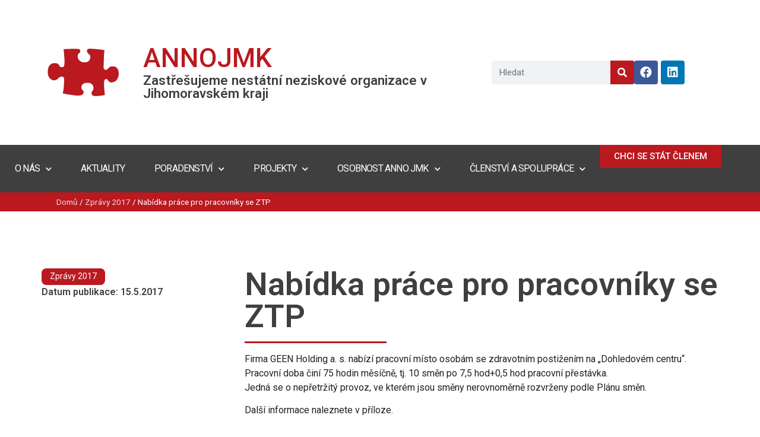

--- FILE ---
content_type: text/html; charset=UTF-8
request_url: https://annojmk.cz/nabidka-prace-pro-pracovniky-se-ztp/
body_size: 25253
content:
<!doctype html>
<html lang="cs">
<head>
	<meta charset="UTF-8">
	<meta name="viewport" content="width=device-width, initial-scale=1">
	<link rel="profile" href="https://gmpg.org/xfn/11">
	<meta name='robots' content='index, follow, max-image-preview:large, max-snippet:-1, max-video-preview:-1' />

	<!-- This site is optimized with the Yoast SEO plugin v20.4 - https://yoast.com/wordpress/plugins/seo/ -->
	<title>Nabídka práce pro pracovníky se ZTP | ANNO Jihomoravského kraje, z.s.</title>
	<link rel="canonical" href="https://annojmk.cz/nabidka-prace-pro-pracovniky-se-ztp/" />
	<meta property="og:locale" content="cs_CZ" />
	<meta property="og:type" content="article" />
	<meta property="og:title" content="Nabídka práce pro pracovníky se ZTP | ANNO Jihomoravského kraje, z.s." />
	<meta property="og:description" content="Firma GEEN Holding a. s. nabízí pracovní místo osobám se zdravotním postižením na &#8222;Dohledovém centru&#8220;.Pracovní doba činí 75 hodin měsíčně, tj. 10 směn po 7,5 hod+0,5 hod pracovní přestávka.Jedná se o nepřetržitý provoz, ve kterém jsou směny nerovnoměrně rozvrženy podle Plánu směn. Další informace naleznete v příloze. Kontakt pro zájemce:GEEN Holding a. s.Mgr. Andrea KřivánkováTel.: [&hellip;]" />
	<meta property="og:url" content="https://annojmk.cz/nabidka-prace-pro-pracovniky-se-ztp/" />
	<meta property="og:site_name" content="ANNO Jihomoravského kraje, z.s." />
	<meta property="article:publisher" content="https://www.facebook.com/asociacennojmk" />
	<meta property="article:published_time" content="2017-05-15T08:22:08+00:00" />
	<meta property="og:image" content="https://annojmk.cz/wp-content/uploads/2024/02/cropped-logo.webp" />
	<meta property="og:image:width" content="716" />
	<meta property="og:image:height" content="482" />
	<meta property="og:image:type" content="image/webp" />
	<meta name="author" content="Martin" />
	<meta name="twitter:card" content="summary_large_image" />
	<meta name="twitter:label1" content="Napsal(a)" />
	<meta name="twitter:data1" content="Martin" />
	<script type="application/ld+json" class="yoast-schema-graph">{"@context":"https://schema.org","@graph":[{"@type":"Article","@id":"https://annojmk.cz/nabidka-prace-pro-pracovniky-se-ztp/#article","isPartOf":{"@id":"https://annojmk.cz/nabidka-prace-pro-pracovniky-se-ztp/"},"author":{"name":"Martin","@id":"https://annojmk.cz/#/schema/person/cf31b38d301a03f578c7eac16248a645"},"headline":"Nabídka práce pro pracovníky se ZTP","datePublished":"2017-05-15T08:22:08+00:00","dateModified":"2017-05-15T08:22:08+00:00","mainEntityOfPage":{"@id":"https://annojmk.cz/nabidka-prace-pro-pracovniky-se-ztp/"},"wordCount":95,"commentCount":0,"publisher":{"@id":"https://annojmk.cz/#organization"},"keywords":["Zprávy 2017"],"articleSection":["Uncategorized"],"inLanguage":"cs","potentialAction":[{"@type":"CommentAction","name":"Comment","target":["https://annojmk.cz/nabidka-prace-pro-pracovniky-se-ztp/#respond"]}]},{"@type":"WebPage","@id":"https://annojmk.cz/nabidka-prace-pro-pracovniky-se-ztp/","url":"https://annojmk.cz/nabidka-prace-pro-pracovniky-se-ztp/","name":"Nabídka práce pro pracovníky se ZTP | ANNO Jihomoravského kraje, z.s.","isPartOf":{"@id":"https://annojmk.cz/#website"},"datePublished":"2017-05-15T08:22:08+00:00","dateModified":"2017-05-15T08:22:08+00:00","breadcrumb":{"@id":"https://annojmk.cz/nabidka-prace-pro-pracovniky-se-ztp/#breadcrumb"},"inLanguage":"cs","potentialAction":[{"@type":"ReadAction","target":["https://annojmk.cz/nabidka-prace-pro-pracovniky-se-ztp/"]}]},{"@type":"BreadcrumbList","@id":"https://annojmk.cz/nabidka-prace-pro-pracovniky-se-ztp/#breadcrumb","itemListElement":[{"@type":"ListItem","position":1,"name":"Domů","item":"https://annojmk.cz/"},{"@type":"ListItem","position":2,"name":"Zprávy 2017","item":"https://annojmk.cz/tag/zprvy2017/"},{"@type":"ListItem","position":3,"name":"Nabídka práce pro pracovníky se ZTP"}]},{"@type":"WebSite","@id":"https://annojmk.cz/#website","url":"https://annojmk.cz/","name":"Asociace nestátních neziskových organizací Jihomoravského kraje, z. s.","description":"","publisher":{"@id":"https://annojmk.cz/#organization"},"alternateName":"ANNO JMK, z. s.","potentialAction":[{"@type":"SearchAction","target":{"@type":"EntryPoint","urlTemplate":"https://annojmk.cz/?s={search_term_string}"},"query-input":"required name=search_term_string"}],"inLanguage":"cs"},{"@type":"Organization","@id":"https://annojmk.cz/#organization","name":"Asociace nestátních neziskových organizací Jihomoravského kraje, z. s.","url":"https://annojmk.cz/","logo":{"@type":"ImageObject","inLanguage":"cs","@id":"https://annojmk.cz/#/schema/logo/image/","url":"https://dev1.crossweb.cz/wp-content/uploads/2024/02/cropped-logo.webp","contentUrl":"https://dev1.crossweb.cz/wp-content/uploads/2024/02/cropped-logo.webp","width":716,"height":482,"caption":"Asociace nestátních neziskových organizací Jihomoravského kraje, z. s."},"image":{"@id":"https://annojmk.cz/#/schema/logo/image/"},"sameAs":["https://www.facebook.com/asociacennojmk"]},{"@type":"Person","@id":"https://annojmk.cz/#/schema/person/cf31b38d301a03f578c7eac16248a645","name":"Martin","image":{"@type":"ImageObject","inLanguage":"cs","@id":"https://annojmk.cz/#/schema/person/image/","url":"https://secure.gravatar.com/avatar/eebdcda985e4b9139aa11be589c7948c?s=96&d=identicon&r=g","contentUrl":"https://secure.gravatar.com/avatar/eebdcda985e4b9139aa11be589c7948c?s=96&d=identicon&r=g","caption":"Martin"}}]}</script>
	<!-- / Yoast SEO plugin. -->


<link rel="alternate" type="application/rss+xml" title="ANNO Jihomoravského kraje, z.s. &raquo; RSS zdroj" href="https://annojmk.cz/feed/" />
<link rel="alternate" type="application/rss+xml" title="ANNO Jihomoravského kraje, z.s. &raquo; RSS komentářů" href="https://annojmk.cz/comments/feed/" />
<link rel="alternate" type="application/rss+xml" title="ANNO Jihomoravského kraje, z.s. &raquo; RSS komentářů pro Nabídka práce pro pracovníky se ZTP" href="https://annojmk.cz/nabidka-prace-pro-pracovniky-se-ztp/feed/" />
		<!-- This site uses the Google Analytics by MonsterInsights plugin v9.11.1 - Using Analytics tracking - https://www.monsterinsights.com/ -->
							<script src="//www.googletagmanager.com/gtag/js?id=G-QCSYD3QGTG"  data-cfasync="false" data-wpfc-render="false" async></script>
			<script data-cfasync="false" data-wpfc-render="false">
				var mi_version = '9.11.1';
				var mi_track_user = true;
				var mi_no_track_reason = '';
								var MonsterInsightsDefaultLocations = {"page_location":"https:\/\/annojmk.cz\/nabidka-prace-pro-pracovniky-se-ztp\/?q=nabidka-prace-pro-pracovniky-se-ztp\/"};
								if ( typeof MonsterInsightsPrivacyGuardFilter === 'function' ) {
					var MonsterInsightsLocations = (typeof MonsterInsightsExcludeQuery === 'object') ? MonsterInsightsPrivacyGuardFilter( MonsterInsightsExcludeQuery ) : MonsterInsightsPrivacyGuardFilter( MonsterInsightsDefaultLocations );
				} else {
					var MonsterInsightsLocations = (typeof MonsterInsightsExcludeQuery === 'object') ? MonsterInsightsExcludeQuery : MonsterInsightsDefaultLocations;
				}

								var disableStrs = [
										'ga-disable-G-QCSYD3QGTG',
									];

				/* Function to detect opted out users */
				function __gtagTrackerIsOptedOut() {
					for (var index = 0; index < disableStrs.length; index++) {
						if (document.cookie.indexOf(disableStrs[index] + '=true') > -1) {
							return true;
						}
					}

					return false;
				}

				/* Disable tracking if the opt-out cookie exists. */
				if (__gtagTrackerIsOptedOut()) {
					for (var index = 0; index < disableStrs.length; index++) {
						window[disableStrs[index]] = true;
					}
				}

				/* Opt-out function */
				function __gtagTrackerOptout() {
					for (var index = 0; index < disableStrs.length; index++) {
						document.cookie = disableStrs[index] + '=true; expires=Thu, 31 Dec 2099 23:59:59 UTC; path=/';
						window[disableStrs[index]] = true;
					}
				}

				if ('undefined' === typeof gaOptout) {
					function gaOptout() {
						__gtagTrackerOptout();
					}
				}
								window.dataLayer = window.dataLayer || [];

				window.MonsterInsightsDualTracker = {
					helpers: {},
					trackers: {},
				};
				if (mi_track_user) {
					function __gtagDataLayer() {
						dataLayer.push(arguments);
					}

					function __gtagTracker(type, name, parameters) {
						if (!parameters) {
							parameters = {};
						}

						if (parameters.send_to) {
							__gtagDataLayer.apply(null, arguments);
							return;
						}

						if (type === 'event') {
														parameters.send_to = monsterinsights_frontend.v4_id;
							var hookName = name;
							if (typeof parameters['event_category'] !== 'undefined') {
								hookName = parameters['event_category'] + ':' + name;
							}

							if (typeof MonsterInsightsDualTracker.trackers[hookName] !== 'undefined') {
								MonsterInsightsDualTracker.trackers[hookName](parameters);
							} else {
								__gtagDataLayer('event', name, parameters);
							}
							
						} else {
							__gtagDataLayer.apply(null, arguments);
						}
					}

					__gtagTracker('js', new Date());
					__gtagTracker('set', {
						'developer_id.dZGIzZG': true,
											});
					if ( MonsterInsightsLocations.page_location ) {
						__gtagTracker('set', MonsterInsightsLocations);
					}
										__gtagTracker('config', 'G-QCSYD3QGTG', {"forceSSL":"true","link_attribution":"true"} );
										window.gtag = __gtagTracker;										(function () {
						/* https://developers.google.com/analytics/devguides/collection/analyticsjs/ */
						/* ga and __gaTracker compatibility shim. */
						var noopfn = function () {
							return null;
						};
						var newtracker = function () {
							return new Tracker();
						};
						var Tracker = function () {
							return null;
						};
						var p = Tracker.prototype;
						p.get = noopfn;
						p.set = noopfn;
						p.send = function () {
							var args = Array.prototype.slice.call(arguments);
							args.unshift('send');
							__gaTracker.apply(null, args);
						};
						var __gaTracker = function () {
							var len = arguments.length;
							if (len === 0) {
								return;
							}
							var f = arguments[len - 1];
							if (typeof f !== 'object' || f === null || typeof f.hitCallback !== 'function') {
								if ('send' === arguments[0]) {
									var hitConverted, hitObject = false, action;
									if ('event' === arguments[1]) {
										if ('undefined' !== typeof arguments[3]) {
											hitObject = {
												'eventAction': arguments[3],
												'eventCategory': arguments[2],
												'eventLabel': arguments[4],
												'value': arguments[5] ? arguments[5] : 1,
											}
										}
									}
									if ('pageview' === arguments[1]) {
										if ('undefined' !== typeof arguments[2]) {
											hitObject = {
												'eventAction': 'page_view',
												'page_path': arguments[2],
											}
										}
									}
									if (typeof arguments[2] === 'object') {
										hitObject = arguments[2];
									}
									if (typeof arguments[5] === 'object') {
										Object.assign(hitObject, arguments[5]);
									}
									if ('undefined' !== typeof arguments[1].hitType) {
										hitObject = arguments[1];
										if ('pageview' === hitObject.hitType) {
											hitObject.eventAction = 'page_view';
										}
									}
									if (hitObject) {
										action = 'timing' === arguments[1].hitType ? 'timing_complete' : hitObject.eventAction;
										hitConverted = mapArgs(hitObject);
										__gtagTracker('event', action, hitConverted);
									}
								}
								return;
							}

							function mapArgs(args) {
								var arg, hit = {};
								var gaMap = {
									'eventCategory': 'event_category',
									'eventAction': 'event_action',
									'eventLabel': 'event_label',
									'eventValue': 'event_value',
									'nonInteraction': 'non_interaction',
									'timingCategory': 'event_category',
									'timingVar': 'name',
									'timingValue': 'value',
									'timingLabel': 'event_label',
									'page': 'page_path',
									'location': 'page_location',
									'title': 'page_title',
									'referrer' : 'page_referrer',
								};
								for (arg in args) {
																		if (!(!args.hasOwnProperty(arg) || !gaMap.hasOwnProperty(arg))) {
										hit[gaMap[arg]] = args[arg];
									} else {
										hit[arg] = args[arg];
									}
								}
								return hit;
							}

							try {
								f.hitCallback();
							} catch (ex) {
							}
						};
						__gaTracker.create = newtracker;
						__gaTracker.getByName = newtracker;
						__gaTracker.getAll = function () {
							return [];
						};
						__gaTracker.remove = noopfn;
						__gaTracker.loaded = true;
						window['__gaTracker'] = __gaTracker;
					})();
									} else {
										console.log("");
					(function () {
						function __gtagTracker() {
							return null;
						}

						window['__gtagTracker'] = __gtagTracker;
						window['gtag'] = __gtagTracker;
					})();
									}
			</script>
							<!-- / Google Analytics by MonsterInsights -->
		<script>
window._wpemojiSettings = {"baseUrl":"https:\/\/s.w.org\/images\/core\/emoji\/14.0.0\/72x72\/","ext":".png","svgUrl":"https:\/\/s.w.org\/images\/core\/emoji\/14.0.0\/svg\/","svgExt":".svg","source":{"concatemoji":"https:\/\/annojmk.cz\/wp-includes\/js\/wp-emoji-release.min.js?ver=6.1.9"}};
/*! This file is auto-generated */
!function(e,a,t){var n,r,o,i=a.createElement("canvas"),p=i.getContext&&i.getContext("2d");function s(e,t){var a=String.fromCharCode,e=(p.clearRect(0,0,i.width,i.height),p.fillText(a.apply(this,e),0,0),i.toDataURL());return p.clearRect(0,0,i.width,i.height),p.fillText(a.apply(this,t),0,0),e===i.toDataURL()}function c(e){var t=a.createElement("script");t.src=e,t.defer=t.type="text/javascript",a.getElementsByTagName("head")[0].appendChild(t)}for(o=Array("flag","emoji"),t.supports={everything:!0,everythingExceptFlag:!0},r=0;r<o.length;r++)t.supports[o[r]]=function(e){if(p&&p.fillText)switch(p.textBaseline="top",p.font="600 32px Arial",e){case"flag":return s([127987,65039,8205,9895,65039],[127987,65039,8203,9895,65039])?!1:!s([55356,56826,55356,56819],[55356,56826,8203,55356,56819])&&!s([55356,57332,56128,56423,56128,56418,56128,56421,56128,56430,56128,56423,56128,56447],[55356,57332,8203,56128,56423,8203,56128,56418,8203,56128,56421,8203,56128,56430,8203,56128,56423,8203,56128,56447]);case"emoji":return!s([129777,127995,8205,129778,127999],[129777,127995,8203,129778,127999])}return!1}(o[r]),t.supports.everything=t.supports.everything&&t.supports[o[r]],"flag"!==o[r]&&(t.supports.everythingExceptFlag=t.supports.everythingExceptFlag&&t.supports[o[r]]);t.supports.everythingExceptFlag=t.supports.everythingExceptFlag&&!t.supports.flag,t.DOMReady=!1,t.readyCallback=function(){t.DOMReady=!0},t.supports.everything||(n=function(){t.readyCallback()},a.addEventListener?(a.addEventListener("DOMContentLoaded",n,!1),e.addEventListener("load",n,!1)):(e.attachEvent("onload",n),a.attachEvent("onreadystatechange",function(){"complete"===a.readyState&&t.readyCallback()})),(e=t.source||{}).concatemoji?c(e.concatemoji):e.wpemoji&&e.twemoji&&(c(e.twemoji),c(e.wpemoji)))}(window,document,window._wpemojiSettings);
</script>
<style>
img.wp-smiley,
img.emoji {
	display: inline !important;
	border: none !important;
	box-shadow: none !important;
	height: 1em !important;
	width: 1em !important;
	margin: 0 0.07em !important;
	vertical-align: -0.1em !important;
	background: none !important;
	padding: 0 !important;
}
</style>
	<link rel='stylesheet' id='wp-block-library-css' href='https://annojmk.cz/wp-includes/css/dist/block-library/style.min.css?ver=6.1.9' media='all' />
<style id='global-styles-inline-css'>
body{--wp--preset--color--black: #000000;--wp--preset--color--cyan-bluish-gray: #abb8c3;--wp--preset--color--white: #ffffff;--wp--preset--color--pale-pink: #f78da7;--wp--preset--color--vivid-red: #cf2e2e;--wp--preset--color--luminous-vivid-orange: #ff6900;--wp--preset--color--luminous-vivid-amber: #fcb900;--wp--preset--color--light-green-cyan: #7bdcb5;--wp--preset--color--vivid-green-cyan: #00d084;--wp--preset--color--pale-cyan-blue: #8ed1fc;--wp--preset--color--vivid-cyan-blue: #0693e3;--wp--preset--color--vivid-purple: #9b51e0;--wp--preset--gradient--vivid-cyan-blue-to-vivid-purple: linear-gradient(135deg,rgba(6,147,227,1) 0%,rgb(155,81,224) 100%);--wp--preset--gradient--light-green-cyan-to-vivid-green-cyan: linear-gradient(135deg,rgb(122,220,180) 0%,rgb(0,208,130) 100%);--wp--preset--gradient--luminous-vivid-amber-to-luminous-vivid-orange: linear-gradient(135deg,rgba(252,185,0,1) 0%,rgba(255,105,0,1) 100%);--wp--preset--gradient--luminous-vivid-orange-to-vivid-red: linear-gradient(135deg,rgba(255,105,0,1) 0%,rgb(207,46,46) 100%);--wp--preset--gradient--very-light-gray-to-cyan-bluish-gray: linear-gradient(135deg,rgb(238,238,238) 0%,rgb(169,184,195) 100%);--wp--preset--gradient--cool-to-warm-spectrum: linear-gradient(135deg,rgb(74,234,220) 0%,rgb(151,120,209) 20%,rgb(207,42,186) 40%,rgb(238,44,130) 60%,rgb(251,105,98) 80%,rgb(254,248,76) 100%);--wp--preset--gradient--blush-light-purple: linear-gradient(135deg,rgb(255,206,236) 0%,rgb(152,150,240) 100%);--wp--preset--gradient--blush-bordeaux: linear-gradient(135deg,rgb(254,205,165) 0%,rgb(254,45,45) 50%,rgb(107,0,62) 100%);--wp--preset--gradient--luminous-dusk: linear-gradient(135deg,rgb(255,203,112) 0%,rgb(199,81,192) 50%,rgb(65,88,208) 100%);--wp--preset--gradient--pale-ocean: linear-gradient(135deg,rgb(255,245,203) 0%,rgb(182,227,212) 50%,rgb(51,167,181) 100%);--wp--preset--gradient--electric-grass: linear-gradient(135deg,rgb(202,248,128) 0%,rgb(113,206,126) 100%);--wp--preset--gradient--midnight: linear-gradient(135deg,rgb(2,3,129) 0%,rgb(40,116,252) 100%);--wp--preset--duotone--dark-grayscale: url('#wp-duotone-dark-grayscale');--wp--preset--duotone--grayscale: url('#wp-duotone-grayscale');--wp--preset--duotone--purple-yellow: url('#wp-duotone-purple-yellow');--wp--preset--duotone--blue-red: url('#wp-duotone-blue-red');--wp--preset--duotone--midnight: url('#wp-duotone-midnight');--wp--preset--duotone--magenta-yellow: url('#wp-duotone-magenta-yellow');--wp--preset--duotone--purple-green: url('#wp-duotone-purple-green');--wp--preset--duotone--blue-orange: url('#wp-duotone-blue-orange');--wp--preset--font-size--small: 13px;--wp--preset--font-size--medium: 20px;--wp--preset--font-size--large: 36px;--wp--preset--font-size--x-large: 42px;--wp--preset--spacing--20: 0.44rem;--wp--preset--spacing--30: 0.67rem;--wp--preset--spacing--40: 1rem;--wp--preset--spacing--50: 1.5rem;--wp--preset--spacing--60: 2.25rem;--wp--preset--spacing--70: 3.38rem;--wp--preset--spacing--80: 5.06rem;}body { margin: 0;--wp--style--global--content-size: 800px;--wp--style--global--wide-size: 1200px; }.wp-site-blocks > .alignleft { float: left; margin-right: 2em; }.wp-site-blocks > .alignright { float: right; margin-left: 2em; }.wp-site-blocks > .aligncenter { justify-content: center; margin-left: auto; margin-right: auto; }.wp-site-blocks > * { margin-block-start: 0; margin-block-end: 0; }.wp-site-blocks > * + * { margin-block-start: 24px; }body { --wp--style--block-gap: 24px; }body .is-layout-flow > *{margin-block-start: 0;margin-block-end: 0;}body .is-layout-flow > * + *{margin-block-start: 24px;margin-block-end: 0;}body .is-layout-constrained > *{margin-block-start: 0;margin-block-end: 0;}body .is-layout-constrained > * + *{margin-block-start: 24px;margin-block-end: 0;}body .is-layout-flex{gap: 24px;}body .is-layout-flow > .alignleft{float: left;margin-inline-start: 0;margin-inline-end: 2em;}body .is-layout-flow > .alignright{float: right;margin-inline-start: 2em;margin-inline-end: 0;}body .is-layout-flow > .aligncenter{margin-left: auto !important;margin-right: auto !important;}body .is-layout-constrained > .alignleft{float: left;margin-inline-start: 0;margin-inline-end: 2em;}body .is-layout-constrained > .alignright{float: right;margin-inline-start: 2em;margin-inline-end: 0;}body .is-layout-constrained > .aligncenter{margin-left: auto !important;margin-right: auto !important;}body .is-layout-constrained > :where(:not(.alignleft):not(.alignright):not(.alignfull)){max-width: var(--wp--style--global--content-size);margin-left: auto !important;margin-right: auto !important;}body .is-layout-constrained > .alignwide{max-width: var(--wp--style--global--wide-size);}body .is-layout-flex{display: flex;}body .is-layout-flex{flex-wrap: wrap;align-items: center;}body .is-layout-flex > *{margin: 0;}body{padding-top: 0px;padding-right: 0px;padding-bottom: 0px;padding-left: 0px;}a:where(:not(.wp-element-button)){text-decoration: underline;}.wp-element-button, .wp-block-button__link{background-color: #32373c;border-width: 0;color: #fff;font-family: inherit;font-size: inherit;line-height: inherit;padding: calc(0.667em + 2px) calc(1.333em + 2px);text-decoration: none;}.has-black-color{color: var(--wp--preset--color--black) !important;}.has-cyan-bluish-gray-color{color: var(--wp--preset--color--cyan-bluish-gray) !important;}.has-white-color{color: var(--wp--preset--color--white) !important;}.has-pale-pink-color{color: var(--wp--preset--color--pale-pink) !important;}.has-vivid-red-color{color: var(--wp--preset--color--vivid-red) !important;}.has-luminous-vivid-orange-color{color: var(--wp--preset--color--luminous-vivid-orange) !important;}.has-luminous-vivid-amber-color{color: var(--wp--preset--color--luminous-vivid-amber) !important;}.has-light-green-cyan-color{color: var(--wp--preset--color--light-green-cyan) !important;}.has-vivid-green-cyan-color{color: var(--wp--preset--color--vivid-green-cyan) !important;}.has-pale-cyan-blue-color{color: var(--wp--preset--color--pale-cyan-blue) !important;}.has-vivid-cyan-blue-color{color: var(--wp--preset--color--vivid-cyan-blue) !important;}.has-vivid-purple-color{color: var(--wp--preset--color--vivid-purple) !important;}.has-black-background-color{background-color: var(--wp--preset--color--black) !important;}.has-cyan-bluish-gray-background-color{background-color: var(--wp--preset--color--cyan-bluish-gray) !important;}.has-white-background-color{background-color: var(--wp--preset--color--white) !important;}.has-pale-pink-background-color{background-color: var(--wp--preset--color--pale-pink) !important;}.has-vivid-red-background-color{background-color: var(--wp--preset--color--vivid-red) !important;}.has-luminous-vivid-orange-background-color{background-color: var(--wp--preset--color--luminous-vivid-orange) !important;}.has-luminous-vivid-amber-background-color{background-color: var(--wp--preset--color--luminous-vivid-amber) !important;}.has-light-green-cyan-background-color{background-color: var(--wp--preset--color--light-green-cyan) !important;}.has-vivid-green-cyan-background-color{background-color: var(--wp--preset--color--vivid-green-cyan) !important;}.has-pale-cyan-blue-background-color{background-color: var(--wp--preset--color--pale-cyan-blue) !important;}.has-vivid-cyan-blue-background-color{background-color: var(--wp--preset--color--vivid-cyan-blue) !important;}.has-vivid-purple-background-color{background-color: var(--wp--preset--color--vivid-purple) !important;}.has-black-border-color{border-color: var(--wp--preset--color--black) !important;}.has-cyan-bluish-gray-border-color{border-color: var(--wp--preset--color--cyan-bluish-gray) !important;}.has-white-border-color{border-color: var(--wp--preset--color--white) !important;}.has-pale-pink-border-color{border-color: var(--wp--preset--color--pale-pink) !important;}.has-vivid-red-border-color{border-color: var(--wp--preset--color--vivid-red) !important;}.has-luminous-vivid-orange-border-color{border-color: var(--wp--preset--color--luminous-vivid-orange) !important;}.has-luminous-vivid-amber-border-color{border-color: var(--wp--preset--color--luminous-vivid-amber) !important;}.has-light-green-cyan-border-color{border-color: var(--wp--preset--color--light-green-cyan) !important;}.has-vivid-green-cyan-border-color{border-color: var(--wp--preset--color--vivid-green-cyan) !important;}.has-pale-cyan-blue-border-color{border-color: var(--wp--preset--color--pale-cyan-blue) !important;}.has-vivid-cyan-blue-border-color{border-color: var(--wp--preset--color--vivid-cyan-blue) !important;}.has-vivid-purple-border-color{border-color: var(--wp--preset--color--vivid-purple) !important;}.has-vivid-cyan-blue-to-vivid-purple-gradient-background{background: var(--wp--preset--gradient--vivid-cyan-blue-to-vivid-purple) !important;}.has-light-green-cyan-to-vivid-green-cyan-gradient-background{background: var(--wp--preset--gradient--light-green-cyan-to-vivid-green-cyan) !important;}.has-luminous-vivid-amber-to-luminous-vivid-orange-gradient-background{background: var(--wp--preset--gradient--luminous-vivid-amber-to-luminous-vivid-orange) !important;}.has-luminous-vivid-orange-to-vivid-red-gradient-background{background: var(--wp--preset--gradient--luminous-vivid-orange-to-vivid-red) !important;}.has-very-light-gray-to-cyan-bluish-gray-gradient-background{background: var(--wp--preset--gradient--very-light-gray-to-cyan-bluish-gray) !important;}.has-cool-to-warm-spectrum-gradient-background{background: var(--wp--preset--gradient--cool-to-warm-spectrum) !important;}.has-blush-light-purple-gradient-background{background: var(--wp--preset--gradient--blush-light-purple) !important;}.has-blush-bordeaux-gradient-background{background: var(--wp--preset--gradient--blush-bordeaux) !important;}.has-luminous-dusk-gradient-background{background: var(--wp--preset--gradient--luminous-dusk) !important;}.has-pale-ocean-gradient-background{background: var(--wp--preset--gradient--pale-ocean) !important;}.has-electric-grass-gradient-background{background: var(--wp--preset--gradient--electric-grass) !important;}.has-midnight-gradient-background{background: var(--wp--preset--gradient--midnight) !important;}.has-small-font-size{font-size: var(--wp--preset--font-size--small) !important;}.has-medium-font-size{font-size: var(--wp--preset--font-size--medium) !important;}.has-large-font-size{font-size: var(--wp--preset--font-size--large) !important;}.has-x-large-font-size{font-size: var(--wp--preset--font-size--x-large) !important;}
.wp-block-navigation a:where(:not(.wp-element-button)){color: inherit;}
.wp-block-pullquote{font-size: 1.5em;line-height: 1.6;}
</style>
<link rel='stylesheet' id='hello-elementor-css' href='https://annojmk.cz/wp-content/themes/hello-elementor/assets/css/reset.css?ver=3.4.5' media='all' />
<link rel='stylesheet' id='hello-elementor-theme-style-css' href='https://annojmk.cz/wp-content/themes/hello-elementor/assets/css/theme.css?ver=3.4.5' media='all' />
<link rel='stylesheet' id='hello-elementor-header-footer-css' href='https://annojmk.cz/wp-content/themes/hello-elementor/assets/css/header-footer.css?ver=3.4.5' media='all' />
<link rel='stylesheet' id='elementor-icons-css' href='https://annojmk.cz/wp-content/plugins/elementor/assets/lib/eicons/css/elementor-icons.min.css?ver=5.29.0' media='all' />
<link rel='stylesheet' id='elementor-frontend-css' href='https://annojmk.cz/wp-content/plugins/elementor/assets/css/frontend-lite.min.css?ver=3.19.4' media='all' />
<style id='elementor-frontend-inline-css'>
.elementor-kit-2101{--e-global-color-primary:#BA191F;--e-global-color-secondary:#3F3F3F;--e-global-color-text:#222222;--e-global-color-accent:#BA191F;--e-global-color-3625ecc:#BA191F;--e-global-color-d3212e1:#FFFFFF;--e-global-color-bb87cc9:#0000000A;--e-global-color-2205fee:#000000;--e-global-color-ab005d7:#871318;--e-global-color-e1dec0b:rgba(255,255,255,0.8);--e-global-typography-primary-font-weight:600;--e-global-typography-secondary-font-family:"Roboto";--e-global-typography-secondary-font-weight:400;--e-global-typography-text-font-family:"Roboto";--e-global-typography-text-font-weight:400;--e-global-typography-accent-font-family:"Roboto";--e-global-typography-accent-font-weight:500;--e-global-typography-ee4c16b-font-family:"Roboto Slab";--e-global-typography-ee4c16b-font-size:14px;--e-global-typography-c8a2c04-font-size:12px;--e-global-typography-c8a2c04-font-weight:700;--e-global-typography-736385d-font-size:2.6rem;--e-global-typography-736385d-font-weight:700;--e-global-typography-383dab2-font-size:15px;--e-global-typography-383dab2-font-weight:400;}.elementor-kit-2101 a{color:var( --e-global-color-primary );}.elementor-kit-2101 h1{color:var( --e-global-color-text );font-size:3.4rem;font-weight:600;}.elementor-section.elementor-section-boxed > .elementor-container{max-width:1140px;}.e-con{--container-max-width:1140px;}.elementor-widget:not(:last-child){margin-block-end:20px;}.elementor-element{--widgets-spacing:20px 20px;}{}h1.entry-title{display:var(--page-title-display);}.elementor-kit-2101 e-page-transition{background-color:#FFBC7D;}.site-header{padding-inline-end:0px;padding-inline-start:0px;}@media(max-width:1024px){.elementor-kit-2101{--e-global-typography-383dab2-font-size:13px;}.elementor-section.elementor-section-boxed > .elementor-container{max-width:1024px;}.e-con{--container-max-width:1024px;}}@media(max-width:767px){.elementor-section.elementor-section-boxed > .elementor-container{max-width:767px;}.e-con{--container-max-width:767px;}}
.elementor-widget-heading .elementor-heading-title{color:var( --e-global-color-primary );font-weight:var( --e-global-typography-primary-font-weight );}.elementor-widget-image .widget-image-caption{color:var( --e-global-color-text );font-family:var( --e-global-typography-text-font-family ), Secondary;font-weight:var( --e-global-typography-text-font-weight );}.elementor-widget-text-editor{color:var( --e-global-color-text );font-family:var( --e-global-typography-text-font-family ), Secondary;font-weight:var( --e-global-typography-text-font-weight );}.elementor-widget-text-editor.elementor-drop-cap-view-stacked .elementor-drop-cap{background-color:var( --e-global-color-primary );}.elementor-widget-text-editor.elementor-drop-cap-view-framed .elementor-drop-cap, .elementor-widget-text-editor.elementor-drop-cap-view-default .elementor-drop-cap{color:var( --e-global-color-primary );border-color:var( --e-global-color-primary );}.elementor-widget-button .elementor-button{font-family:var( --e-global-typography-accent-font-family ), Secondary;font-weight:var( --e-global-typography-accent-font-weight );background-color:var( --e-global-color-accent );}.elementor-widget-divider{--divider-color:var( --e-global-color-secondary );}.elementor-widget-divider .elementor-divider__text{color:var( --e-global-color-secondary );font-family:var( --e-global-typography-secondary-font-family ), Secondary;font-weight:var( --e-global-typography-secondary-font-weight );}.elementor-widget-divider.elementor-view-stacked .elementor-icon{background-color:var( --e-global-color-secondary );}.elementor-widget-divider.elementor-view-framed .elementor-icon, .elementor-widget-divider.elementor-view-default .elementor-icon{color:var( --e-global-color-secondary );border-color:var( --e-global-color-secondary );}.elementor-widget-divider.elementor-view-framed .elementor-icon, .elementor-widget-divider.elementor-view-default .elementor-icon svg{fill:var( --e-global-color-secondary );}.elementor-widget-image-box .elementor-image-box-title{color:var( --e-global-color-primary );font-weight:var( --e-global-typography-primary-font-weight );}.elementor-widget-image-box .elementor-image-box-description{color:var( --e-global-color-text );font-family:var( --e-global-typography-text-font-family ), Secondary;font-weight:var( --e-global-typography-text-font-weight );}.elementor-widget-icon.elementor-view-stacked .elementor-icon{background-color:var( --e-global-color-primary );}.elementor-widget-icon.elementor-view-framed .elementor-icon, .elementor-widget-icon.elementor-view-default .elementor-icon{color:var( --e-global-color-primary );border-color:var( --e-global-color-primary );}.elementor-widget-icon.elementor-view-framed .elementor-icon, .elementor-widget-icon.elementor-view-default .elementor-icon svg{fill:var( --e-global-color-primary );}.elementor-widget-icon-box.elementor-view-stacked .elementor-icon{background-color:var( --e-global-color-primary );}.elementor-widget-icon-box.elementor-view-framed .elementor-icon, .elementor-widget-icon-box.elementor-view-default .elementor-icon{fill:var( --e-global-color-primary );color:var( --e-global-color-primary );border-color:var( --e-global-color-primary );}.elementor-widget-icon-box .elementor-icon-box-title{color:var( --e-global-color-primary );}.elementor-widget-icon-box .elementor-icon-box-title, .elementor-widget-icon-box .elementor-icon-box-title a{font-weight:var( --e-global-typography-primary-font-weight );}.elementor-widget-icon-box .elementor-icon-box-description{color:var( --e-global-color-text );font-family:var( --e-global-typography-text-font-family ), Secondary;font-weight:var( --e-global-typography-text-font-weight );}.elementor-widget-star-rating .elementor-star-rating__title{color:var( --e-global-color-text );font-family:var( --e-global-typography-text-font-family ), Secondary;font-weight:var( --e-global-typography-text-font-weight );}.elementor-widget-image-gallery .gallery-item .gallery-caption{font-family:var( --e-global-typography-accent-font-family ), Secondary;font-weight:var( --e-global-typography-accent-font-weight );}.elementor-widget-icon-list .elementor-icon-list-item:not(:last-child):after{border-color:var( --e-global-color-text );}.elementor-widget-icon-list .elementor-icon-list-icon i{color:var( --e-global-color-primary );}.elementor-widget-icon-list .elementor-icon-list-icon svg{fill:var( --e-global-color-primary );}.elementor-widget-icon-list .elementor-icon-list-item > .elementor-icon-list-text, .elementor-widget-icon-list .elementor-icon-list-item > a{font-family:var( --e-global-typography-text-font-family ), Secondary;font-weight:var( --e-global-typography-text-font-weight );}.elementor-widget-icon-list .elementor-icon-list-text{color:var( --e-global-color-secondary );}.elementor-widget-counter .elementor-counter-number-wrapper{color:var( --e-global-color-primary );font-weight:var( --e-global-typography-primary-font-weight );}.elementor-widget-counter .elementor-counter-title{color:var( --e-global-color-secondary );font-family:var( --e-global-typography-secondary-font-family ), Secondary;font-weight:var( --e-global-typography-secondary-font-weight );}.elementor-widget-progress .elementor-progress-wrapper .elementor-progress-bar{background-color:var( --e-global-color-primary );}.elementor-widget-progress .elementor-title{color:var( --e-global-color-primary );font-family:var( --e-global-typography-text-font-family ), Secondary;font-weight:var( --e-global-typography-text-font-weight );}.elementor-widget-testimonial .elementor-testimonial-content{color:var( --e-global-color-text );font-family:var( --e-global-typography-text-font-family ), Secondary;font-weight:var( --e-global-typography-text-font-weight );}.elementor-widget-testimonial .elementor-testimonial-name{color:var( --e-global-color-primary );font-weight:var( --e-global-typography-primary-font-weight );}.elementor-widget-testimonial .elementor-testimonial-job{color:var( --e-global-color-secondary );font-family:var( --e-global-typography-secondary-font-family ), Secondary;font-weight:var( --e-global-typography-secondary-font-weight );}.elementor-widget-tabs .elementor-tab-title, .elementor-widget-tabs .elementor-tab-title a{color:var( --e-global-color-primary );}.elementor-widget-tabs .elementor-tab-title.elementor-active,
					 .elementor-widget-tabs .elementor-tab-title.elementor-active a{color:var( --e-global-color-accent );}.elementor-widget-tabs .elementor-tab-title{font-weight:var( --e-global-typography-primary-font-weight );}.elementor-widget-tabs .elementor-tab-content{color:var( --e-global-color-text );font-family:var( --e-global-typography-text-font-family ), Secondary;font-weight:var( --e-global-typography-text-font-weight );}.elementor-widget-accordion .elementor-accordion-icon, .elementor-widget-accordion .elementor-accordion-title{color:var( --e-global-color-primary );}.elementor-widget-accordion .elementor-accordion-icon svg{fill:var( --e-global-color-primary );}.elementor-widget-accordion .elementor-active .elementor-accordion-icon, .elementor-widget-accordion .elementor-active .elementor-accordion-title{color:var( --e-global-color-accent );}.elementor-widget-accordion .elementor-active .elementor-accordion-icon svg{fill:var( --e-global-color-accent );}.elementor-widget-accordion .elementor-accordion-title{font-weight:var( --e-global-typography-primary-font-weight );}.elementor-widget-accordion .elementor-tab-content{color:var( --e-global-color-text );font-family:var( --e-global-typography-text-font-family ), Secondary;font-weight:var( --e-global-typography-text-font-weight );}.elementor-widget-toggle .elementor-toggle-title, .elementor-widget-toggle .elementor-toggle-icon{color:var( --e-global-color-primary );}.elementor-widget-toggle .elementor-toggle-icon svg{fill:var( --e-global-color-primary );}.elementor-widget-toggle .elementor-tab-title.elementor-active a, .elementor-widget-toggle .elementor-tab-title.elementor-active .elementor-toggle-icon{color:var( --e-global-color-accent );}.elementor-widget-toggle .elementor-toggle-title{font-weight:var( --e-global-typography-primary-font-weight );}.elementor-widget-toggle .elementor-tab-content{color:var( --e-global-color-text );font-family:var( --e-global-typography-text-font-family ), Secondary;font-weight:var( --e-global-typography-text-font-weight );}.elementor-widget-alert .elementor-alert-title{font-weight:var( --e-global-typography-primary-font-weight );}.elementor-widget-alert .elementor-alert-description{font-family:var( --e-global-typography-text-font-family ), Secondary;font-weight:var( --e-global-typography-text-font-weight );}.elementor-widget-nested-tabs > .elementor-widget-container > .e-n-tabs[data-touch-mode="false"] > .e-n-tabs-heading > .e-n-tab-title[aria-selected="false"]:hover{background:var( --e-global-color-accent );}.elementor-widget-nested-tabs > .elementor-widget-container > .e-n-tabs > .e-n-tabs-heading > .e-n-tab-title[aria-selected="true"], .elementor-widget-nested-tabs > .elementor-widget-container > .e-n-tabs[data-touch-mode="true"] > .e-n-tabs-heading > .e-n-tab-title[aria-selected="false"]:hover{background:var( --e-global-color-accent );}.elementor-widget-nested-tabs > .elementor-widget-container > .e-n-tabs > .e-n-tabs-heading > :is( .e-n-tab-title > .e-n-tab-title-text, .e-n-tab-title ){font-family:var( --e-global-typography-accent-font-family ), Secondary;font-weight:var( --e-global-typography-accent-font-weight );}.elementor-widget-text-path{font-family:var( --e-global-typography-text-font-family ), Secondary;font-weight:var( --e-global-typography-text-font-weight );}.elementor-widget-theme-site-logo .widget-image-caption{color:var( --e-global-color-text );font-family:var( --e-global-typography-text-font-family ), Secondary;font-weight:var( --e-global-typography-text-font-weight );}.elementor-widget-theme-site-title .elementor-heading-title{color:var( --e-global-color-primary );font-weight:var( --e-global-typography-primary-font-weight );}.elementor-widget-theme-page-title .elementor-heading-title{color:var( --e-global-color-primary );font-weight:var( --e-global-typography-primary-font-weight );}.elementor-widget-theme-post-title .elementor-heading-title{color:var( --e-global-color-primary );font-weight:var( --e-global-typography-primary-font-weight );}.elementor-widget-theme-post-excerpt .elementor-widget-container{color:var( --e-global-color-text );font-family:var( --e-global-typography-text-font-family ), Secondary;font-weight:var( --e-global-typography-text-font-weight );}.elementor-widget-theme-post-content{color:var( --e-global-color-text );font-family:var( --e-global-typography-text-font-family ), Secondary;font-weight:var( --e-global-typography-text-font-weight );}.elementor-widget-theme-post-featured-image .widget-image-caption{color:var( --e-global-color-text );font-family:var( --e-global-typography-text-font-family ), Secondary;font-weight:var( --e-global-typography-text-font-weight );}.elementor-widget-theme-archive-title .elementor-heading-title{color:var( --e-global-color-primary );font-weight:var( --e-global-typography-primary-font-weight );}.elementor-widget-archive-posts .elementor-post__title, .elementor-widget-archive-posts .elementor-post__title a{color:var( --e-global-color-secondary );font-weight:var( --e-global-typography-primary-font-weight );}.elementor-widget-archive-posts .elementor-post__meta-data{font-family:var( --e-global-typography-secondary-font-family ), Secondary;font-weight:var( --e-global-typography-secondary-font-weight );}.elementor-widget-archive-posts .elementor-post__excerpt p{font-family:var( --e-global-typography-text-font-family ), Secondary;font-weight:var( --e-global-typography-text-font-weight );}.elementor-widget-archive-posts .elementor-post__read-more{color:var( --e-global-color-accent );}.elementor-widget-archive-posts a.elementor-post__read-more{font-family:var( --e-global-typography-accent-font-family ), Secondary;font-weight:var( --e-global-typography-accent-font-weight );}.elementor-widget-archive-posts .elementor-post__card .elementor-post__badge{background-color:var( --e-global-color-accent );font-family:var( --e-global-typography-accent-font-family ), Secondary;font-weight:var( --e-global-typography-accent-font-weight );}.elementor-widget-archive-posts .elementor-pagination{font-family:var( --e-global-typography-secondary-font-family ), Secondary;font-weight:var( --e-global-typography-secondary-font-weight );}.elementor-widget-archive-posts .elementor-button{font-family:var( --e-global-typography-accent-font-family ), Secondary;font-weight:var( --e-global-typography-accent-font-weight );background-color:var( --e-global-color-accent );}.elementor-widget-archive-posts .e-load-more-message{font-family:var( --e-global-typography-secondary-font-family ), Secondary;font-weight:var( --e-global-typography-secondary-font-weight );}.elementor-widget-archive-posts .elementor-posts-nothing-found{color:var( --e-global-color-text );font-family:var( --e-global-typography-text-font-family ), Secondary;font-weight:var( --e-global-typography-text-font-weight );}.elementor-widget-loop-grid .elementor-pagination{font-family:var( --e-global-typography-secondary-font-family ), Secondary;font-weight:var( --e-global-typography-secondary-font-weight );}.elementor-widget-loop-grid .elementor-button{font-family:var( --e-global-typography-accent-font-family ), Secondary;font-weight:var( --e-global-typography-accent-font-weight );background-color:var( --e-global-color-accent );}.elementor-widget-loop-grid .e-load-more-message{font-family:var( --e-global-typography-secondary-font-family ), Secondary;font-weight:var( --e-global-typography-secondary-font-weight );}.elementor-widget-posts .elementor-post__title, .elementor-widget-posts .elementor-post__title a{color:var( --e-global-color-secondary );font-weight:var( --e-global-typography-primary-font-weight );}.elementor-widget-posts .elementor-post__meta-data{font-family:var( --e-global-typography-secondary-font-family ), Secondary;font-weight:var( --e-global-typography-secondary-font-weight );}.elementor-widget-posts .elementor-post__excerpt p{font-family:var( --e-global-typography-text-font-family ), Secondary;font-weight:var( --e-global-typography-text-font-weight );}.elementor-widget-posts .elementor-post__read-more{color:var( --e-global-color-accent );}.elementor-widget-posts a.elementor-post__read-more{font-family:var( --e-global-typography-accent-font-family ), Secondary;font-weight:var( --e-global-typography-accent-font-weight );}.elementor-widget-posts .elementor-post__card .elementor-post__badge{background-color:var( --e-global-color-accent );font-family:var( --e-global-typography-accent-font-family ), Secondary;font-weight:var( --e-global-typography-accent-font-weight );}.elementor-widget-posts .elementor-pagination{font-family:var( --e-global-typography-secondary-font-family ), Secondary;font-weight:var( --e-global-typography-secondary-font-weight );}.elementor-widget-posts .elementor-button{font-family:var( --e-global-typography-accent-font-family ), Secondary;font-weight:var( --e-global-typography-accent-font-weight );background-color:var( --e-global-color-accent );}.elementor-widget-posts .e-load-more-message{font-family:var( --e-global-typography-secondary-font-family ), Secondary;font-weight:var( --e-global-typography-secondary-font-weight );}.elementor-widget-portfolio a .elementor-portfolio-item__overlay{background-color:var( --e-global-color-accent );}.elementor-widget-portfolio .elementor-portfolio-item__title{font-weight:var( --e-global-typography-primary-font-weight );}.elementor-widget-portfolio .elementor-portfolio__filter{color:var( --e-global-color-text );font-weight:var( --e-global-typography-primary-font-weight );}.elementor-widget-portfolio .elementor-portfolio__filter.elementor-active{color:var( --e-global-color-primary );}.elementor-widget-gallery .elementor-gallery-item__title{font-weight:var( --e-global-typography-primary-font-weight );}.elementor-widget-gallery .elementor-gallery-item__description{font-family:var( --e-global-typography-text-font-family ), Secondary;font-weight:var( --e-global-typography-text-font-weight );}.elementor-widget-gallery{--galleries-title-color-normal:var( --e-global-color-primary );--galleries-title-color-hover:var( --e-global-color-secondary );--galleries-pointer-bg-color-hover:var( --e-global-color-accent );--gallery-title-color-active:var( --e-global-color-secondary );--galleries-pointer-bg-color-active:var( --e-global-color-accent );}.elementor-widget-gallery .elementor-gallery-title{font-weight:var( --e-global-typography-primary-font-weight );}.elementor-widget-form .elementor-field-group > label, .elementor-widget-form .elementor-field-subgroup label{color:var( --e-global-color-text );}.elementor-widget-form .elementor-field-group > label{font-family:var( --e-global-typography-text-font-family ), Secondary;font-weight:var( --e-global-typography-text-font-weight );}.elementor-widget-form .elementor-field-type-html{color:var( --e-global-color-text );font-family:var( --e-global-typography-text-font-family ), Secondary;font-weight:var( --e-global-typography-text-font-weight );}.elementor-widget-form .elementor-field-group .elementor-field{color:var( --e-global-color-text );}.elementor-widget-form .elementor-field-group .elementor-field, .elementor-widget-form .elementor-field-subgroup label{font-family:var( --e-global-typography-text-font-family ), Secondary;font-weight:var( --e-global-typography-text-font-weight );}.elementor-widget-form .elementor-button{font-family:var( --e-global-typography-accent-font-family ), Secondary;font-weight:var( --e-global-typography-accent-font-weight );}.elementor-widget-form .e-form__buttons__wrapper__button-next{background-color:var( --e-global-color-accent );}.elementor-widget-form .elementor-button[type="submit"]{background-color:var( --e-global-color-accent );}.elementor-widget-form .e-form__buttons__wrapper__button-previous{background-color:var( --e-global-color-accent );}.elementor-widget-form .elementor-message{font-family:var( --e-global-typography-text-font-family ), Secondary;font-weight:var( --e-global-typography-text-font-weight );}.elementor-widget-form .e-form__indicators__indicator, .elementor-widget-form .e-form__indicators__indicator__label{font-family:var( --e-global-typography-accent-font-family ), Secondary;font-weight:var( --e-global-typography-accent-font-weight );}.elementor-widget-form{--e-form-steps-indicator-inactive-primary-color:var( --e-global-color-text );--e-form-steps-indicator-active-primary-color:var( --e-global-color-accent );--e-form-steps-indicator-completed-primary-color:var( --e-global-color-accent );--e-form-steps-indicator-progress-color:var( --e-global-color-accent );--e-form-steps-indicator-progress-background-color:var( --e-global-color-text );--e-form-steps-indicator-progress-meter-color:var( --e-global-color-text );}.elementor-widget-form .e-form__indicators__indicator__progress__meter{font-family:var( --e-global-typography-accent-font-family ), Secondary;font-weight:var( --e-global-typography-accent-font-weight );}.elementor-widget-login .elementor-field-group > a{color:var( --e-global-color-text );}.elementor-widget-login .elementor-field-group > a:hover{color:var( --e-global-color-accent );}.elementor-widget-login .elementor-form-fields-wrapper label{color:var( --e-global-color-text );font-family:var( --e-global-typography-text-font-family ), Secondary;font-weight:var( --e-global-typography-text-font-weight );}.elementor-widget-login .elementor-field-group .elementor-field{color:var( --e-global-color-text );}.elementor-widget-login .elementor-field-group .elementor-field, .elementor-widget-login .elementor-field-subgroup label{font-family:var( --e-global-typography-text-font-family ), Secondary;font-weight:var( --e-global-typography-text-font-weight );}.elementor-widget-login .elementor-button{font-family:var( --e-global-typography-accent-font-family ), Secondary;font-weight:var( --e-global-typography-accent-font-weight );background-color:var( --e-global-color-accent );}.elementor-widget-login .elementor-widget-container .elementor-login__logged-in-message{color:var( --e-global-color-text );font-family:var( --e-global-typography-text-font-family ), Secondary;font-weight:var( --e-global-typography-text-font-weight );}.elementor-widget-slides .elementor-slide-heading{font-weight:var( --e-global-typography-primary-font-weight );}.elementor-widget-slides .elementor-slide-description{font-family:var( --e-global-typography-secondary-font-family ), Secondary;font-weight:var( --e-global-typography-secondary-font-weight );}.elementor-widget-slides .elementor-slide-button{font-family:var( --e-global-typography-accent-font-family ), Secondary;font-weight:var( --e-global-typography-accent-font-weight );}.elementor-widget-nav-menu .elementor-nav-menu .elementor-item{font-weight:var( --e-global-typography-primary-font-weight );}.elementor-widget-nav-menu .elementor-nav-menu--main .elementor-item{color:var( --e-global-color-text );fill:var( --e-global-color-text );}.elementor-widget-nav-menu .elementor-nav-menu--main .elementor-item:hover,
					.elementor-widget-nav-menu .elementor-nav-menu--main .elementor-item.elementor-item-active,
					.elementor-widget-nav-menu .elementor-nav-menu--main .elementor-item.highlighted,
					.elementor-widget-nav-menu .elementor-nav-menu--main .elementor-item:focus{color:var( --e-global-color-accent );fill:var( --e-global-color-accent );}.elementor-widget-nav-menu .elementor-nav-menu--main:not(.e--pointer-framed) .elementor-item:before,
					.elementor-widget-nav-menu .elementor-nav-menu--main:not(.e--pointer-framed) .elementor-item:after{background-color:var( --e-global-color-accent );}.elementor-widget-nav-menu .e--pointer-framed .elementor-item:before,
					.elementor-widget-nav-menu .e--pointer-framed .elementor-item:after{border-color:var( --e-global-color-accent );}.elementor-widget-nav-menu{--e-nav-menu-divider-color:var( --e-global-color-text );}.elementor-widget-nav-menu .elementor-nav-menu--dropdown .elementor-item, .elementor-widget-nav-menu .elementor-nav-menu--dropdown  .elementor-sub-item{font-family:var( --e-global-typography-accent-font-family ), Secondary;font-weight:var( --e-global-typography-accent-font-weight );}.elementor-widget-animated-headline .elementor-headline-dynamic-wrapper path{stroke:var( --e-global-color-accent );}.elementor-widget-animated-headline .elementor-headline-plain-text{color:var( --e-global-color-secondary );}.elementor-widget-animated-headline .elementor-headline{font-weight:var( --e-global-typography-primary-font-weight );}.elementor-widget-animated-headline{--dynamic-text-color:var( --e-global-color-secondary );}.elementor-widget-animated-headline .elementor-headline-dynamic-text{font-weight:var( --e-global-typography-primary-font-weight );}.elementor-widget-hotspot .widget-image-caption{font-family:var( --e-global-typography-text-font-family ), Secondary;font-weight:var( --e-global-typography-text-font-weight );}.elementor-widget-hotspot{--hotspot-color:var( --e-global-color-primary );--hotspot-box-color:var( --e-global-color-secondary );--tooltip-color:var( --e-global-color-secondary );}.elementor-widget-hotspot .e-hotspot__label{font-weight:var( --e-global-typography-primary-font-weight );}.elementor-widget-hotspot .e-hotspot__tooltip{font-family:var( --e-global-typography-secondary-font-family ), Secondary;font-weight:var( --e-global-typography-secondary-font-weight );}.elementor-widget-price-list .elementor-price-list-header{color:var( --e-global-color-primary );font-weight:var( --e-global-typography-primary-font-weight );}.elementor-widget-price-list .elementor-price-list-price{color:var( --e-global-color-primary );font-weight:var( --e-global-typography-primary-font-weight );}.elementor-widget-price-list .elementor-price-list-description{color:var( --e-global-color-text );font-family:var( --e-global-typography-text-font-family ), Secondary;font-weight:var( --e-global-typography-text-font-weight );}.elementor-widget-price-list .elementor-price-list-separator{border-bottom-color:var( --e-global-color-secondary );}.elementor-widget-price-table{--e-price-table-header-background-color:var( --e-global-color-secondary );}.elementor-widget-price-table .elementor-price-table__heading{font-weight:var( --e-global-typography-primary-font-weight );}.elementor-widget-price-table .elementor-price-table__subheading{font-family:var( --e-global-typography-secondary-font-family ), Secondary;font-weight:var( --e-global-typography-secondary-font-weight );}.elementor-widget-price-table .elementor-price-table .elementor-price-table__price{font-weight:var( --e-global-typography-primary-font-weight );}.elementor-widget-price-table .elementor-price-table__original-price{color:var( --e-global-color-secondary );font-weight:var( --e-global-typography-primary-font-weight );}.elementor-widget-price-table .elementor-price-table__period{color:var( --e-global-color-secondary );font-family:var( --e-global-typography-secondary-font-family ), Secondary;font-weight:var( --e-global-typography-secondary-font-weight );}.elementor-widget-price-table .elementor-price-table__features-list{--e-price-table-features-list-color:var( --e-global-color-text );}.elementor-widget-price-table .elementor-price-table__features-list li{font-family:var( --e-global-typography-text-font-family ), Secondary;font-weight:var( --e-global-typography-text-font-weight );}.elementor-widget-price-table .elementor-price-table__features-list li:before{border-top-color:var( --e-global-color-text );}.elementor-widget-price-table .elementor-price-table__button{font-family:var( --e-global-typography-accent-font-family ), Secondary;font-weight:var( --e-global-typography-accent-font-weight );background-color:var( --e-global-color-accent );}.elementor-widget-price-table .elementor-price-table__additional_info{color:var( --e-global-color-text );font-family:var( --e-global-typography-text-font-family ), Secondary;font-weight:var( --e-global-typography-text-font-weight );}.elementor-widget-price-table .elementor-price-table__ribbon-inner{background-color:var( --e-global-color-accent );font-family:var( --e-global-typography-accent-font-family ), Secondary;font-weight:var( --e-global-typography-accent-font-weight );}.elementor-widget-flip-box .elementor-flip-box__front .elementor-flip-box__layer__title{font-weight:var( --e-global-typography-primary-font-weight );}.elementor-widget-flip-box .elementor-flip-box__front .elementor-flip-box__layer__description{font-family:var( --e-global-typography-text-font-family ), Secondary;font-weight:var( --e-global-typography-text-font-weight );}.elementor-widget-flip-box .elementor-flip-box__back .elementor-flip-box__layer__title{font-weight:var( --e-global-typography-primary-font-weight );}.elementor-widget-flip-box .elementor-flip-box__back .elementor-flip-box__layer__description{font-family:var( --e-global-typography-text-font-family ), Secondary;font-weight:var( --e-global-typography-text-font-weight );}.elementor-widget-flip-box .elementor-flip-box__button{font-family:var( --e-global-typography-accent-font-family ), Secondary;font-weight:var( --e-global-typography-accent-font-weight );}.elementor-widget-call-to-action .elementor-cta__title{font-weight:var( --e-global-typography-primary-font-weight );}.elementor-widget-call-to-action .elementor-cta__description{font-family:var( --e-global-typography-text-font-family ), Secondary;font-weight:var( --e-global-typography-text-font-weight );}.elementor-widget-call-to-action .elementor-cta__button{font-family:var( --e-global-typography-accent-font-family ), Secondary;font-weight:var( --e-global-typography-accent-font-weight );}.elementor-widget-call-to-action .elementor-ribbon-inner{background-color:var( --e-global-color-accent );font-family:var( --e-global-typography-accent-font-family ), Secondary;font-weight:var( --e-global-typography-accent-font-weight );}.elementor-widget-media-carousel .elementor-carousel-image-overlay{font-family:var( --e-global-typography-accent-font-family ), Secondary;font-weight:var( --e-global-typography-accent-font-weight );}.elementor-widget-testimonial-carousel .elementor-testimonial__text{color:var( --e-global-color-text );font-family:var( --e-global-typography-text-font-family ), Secondary;font-weight:var( --e-global-typography-text-font-weight );}.elementor-widget-testimonial-carousel .elementor-testimonial__name{color:var( --e-global-color-text );font-weight:var( --e-global-typography-primary-font-weight );}.elementor-widget-testimonial-carousel .elementor-testimonial__title{color:var( --e-global-color-primary );font-family:var( --e-global-typography-secondary-font-family ), Secondary;font-weight:var( --e-global-typography-secondary-font-weight );}.elementor-widget-reviews .elementor-testimonial__header, .elementor-widget-reviews .elementor-testimonial__name{font-weight:var( --e-global-typography-primary-font-weight );}.elementor-widget-reviews .elementor-testimonial__text{font-family:var( --e-global-typography-text-font-family ), Secondary;font-weight:var( --e-global-typography-text-font-weight );}.elementor-widget-table-of-contents{--header-color:var( --e-global-color-secondary );--item-text-color:var( --e-global-color-text );--item-text-hover-color:var( --e-global-color-accent );--marker-color:var( --e-global-color-text );}.elementor-widget-table-of-contents .elementor-toc__header, .elementor-widget-table-of-contents .elementor-toc__header-title{font-weight:var( --e-global-typography-primary-font-weight );}.elementor-widget-table-of-contents .elementor-toc__list-item{font-family:var( --e-global-typography-text-font-family ), Secondary;font-weight:var( --e-global-typography-text-font-weight );}.elementor-widget-countdown .elementor-countdown-item{background-color:var( --e-global-color-primary );}.elementor-widget-countdown .elementor-countdown-digits{font-family:var( --e-global-typography-text-font-family ), Secondary;font-weight:var( --e-global-typography-text-font-weight );}.elementor-widget-countdown .elementor-countdown-label{font-family:var( --e-global-typography-secondary-font-family ), Secondary;font-weight:var( --e-global-typography-secondary-font-weight );}.elementor-widget-countdown .elementor-countdown-expire--message{color:var( --e-global-color-text );font-family:var( --e-global-typography-text-font-family ), Secondary;font-weight:var( --e-global-typography-text-font-weight );}.elementor-widget-search-form input[type="search"].elementor-search-form__input{font-family:var( --e-global-typography-text-font-family ), Secondary;font-weight:var( --e-global-typography-text-font-weight );}.elementor-widget-search-form .elementor-search-form__input,
					.elementor-widget-search-form .elementor-search-form__icon,
					.elementor-widget-search-form .elementor-lightbox .dialog-lightbox-close-button,
					.elementor-widget-search-form .elementor-lightbox .dialog-lightbox-close-button:hover,
					.elementor-widget-search-form.elementor-search-form--skin-full_screen input[type="search"].elementor-search-form__input{color:var( --e-global-color-text );fill:var( --e-global-color-text );}.elementor-widget-search-form .elementor-search-form__submit{font-family:var( --e-global-typography-text-font-family ), Secondary;font-weight:var( --e-global-typography-text-font-weight );background-color:var( --e-global-color-secondary );}.elementor-widget-author-box .elementor-author-box__name{color:var( --e-global-color-secondary );font-weight:var( --e-global-typography-primary-font-weight );}.elementor-widget-author-box .elementor-author-box__bio{color:var( --e-global-color-text );font-family:var( --e-global-typography-text-font-family ), Secondary;font-weight:var( --e-global-typography-text-font-weight );}.elementor-widget-author-box .elementor-author-box__button{color:var( --e-global-color-secondary );border-color:var( --e-global-color-secondary );font-family:var( --e-global-typography-accent-font-family ), Secondary;font-weight:var( --e-global-typography-accent-font-weight );}.elementor-widget-author-box .elementor-author-box__button:hover{border-color:var( --e-global-color-secondary );color:var( --e-global-color-secondary );}.elementor-widget-post-navigation span.post-navigation__prev--label{color:var( --e-global-color-text );}.elementor-widget-post-navigation span.post-navigation__next--label{color:var( --e-global-color-text );}.elementor-widget-post-navigation span.post-navigation__prev--label, .elementor-widget-post-navigation span.post-navigation__next--label{font-family:var( --e-global-typography-secondary-font-family ), Secondary;font-weight:var( --e-global-typography-secondary-font-weight );}.elementor-widget-post-navigation span.post-navigation__prev--title, .elementor-widget-post-navigation span.post-navigation__next--title{color:var( --e-global-color-secondary );font-family:var( --e-global-typography-secondary-font-family ), Secondary;font-weight:var( --e-global-typography-secondary-font-weight );}.elementor-widget-post-info .elementor-icon-list-item:not(:last-child):after{border-color:var( --e-global-color-text );}.elementor-widget-post-info .elementor-icon-list-icon i{color:var( --e-global-color-primary );}.elementor-widget-post-info .elementor-icon-list-icon svg{fill:var( --e-global-color-primary );}.elementor-widget-post-info .elementor-icon-list-text, .elementor-widget-post-info .elementor-icon-list-text a{color:var( --e-global-color-secondary );}.elementor-widget-post-info .elementor-icon-list-item{font-family:var( --e-global-typography-text-font-family ), Secondary;font-weight:var( --e-global-typography-text-font-weight );}.elementor-widget-sitemap .elementor-sitemap-title{color:var( --e-global-color-primary );font-weight:var( --e-global-typography-primary-font-weight );}.elementor-widget-sitemap .elementor-sitemap-item, .elementor-widget-sitemap span.elementor-sitemap-list, .elementor-widget-sitemap .elementor-sitemap-item a{color:var( --e-global-color-text );font-family:var( --e-global-typography-text-font-family ), Secondary;font-weight:var( --e-global-typography-text-font-weight );}.elementor-widget-sitemap .elementor-sitemap-item{color:var( --e-global-color-text );}.elementor-widget-breadcrumbs{font-family:var( --e-global-typography-secondary-font-family ), Secondary;font-weight:var( --e-global-typography-secondary-font-weight );}.elementor-widget-blockquote .elementor-blockquote__content{color:var( --e-global-color-text );}.elementor-widget-blockquote .elementor-blockquote__author{color:var( --e-global-color-secondary );}.elementor-widget-lottie{--caption-color:var( --e-global-color-text );}.elementor-widget-lottie .e-lottie__caption{font-family:var( --e-global-typography-text-font-family ), Secondary;font-weight:var( --e-global-typography-text-font-weight );}.elementor-widget-video-playlist .e-tabs-header .e-tabs-title{color:var( --e-global-color-text );}.elementor-widget-video-playlist .e-tabs-header .e-tabs-videos-count{color:var( --e-global-color-text );}.elementor-widget-video-playlist .e-tabs-header .e-tabs-header-right-side i{color:var( --e-global-color-text );}.elementor-widget-video-playlist .e-tabs-header .e-tabs-header-right-side svg{fill:var( --e-global-color-text );}.elementor-widget-video-playlist .e-tab-title .e-tab-title-text{color:var( --e-global-color-text );font-family:var( --e-global-typography-text-font-family ), Secondary;font-weight:var( --e-global-typography-text-font-weight );}.elementor-widget-video-playlist .e-tab-title .e-tab-title-text a{color:var( --e-global-color-text );}.elementor-widget-video-playlist .e-tab-title .e-tab-duration{color:var( --e-global-color-text );}.elementor-widget-video-playlist .e-tabs-items-wrapper .e-tab-title:where( .e-active, :hover ) .e-tab-title-text{color:var( --e-global-color-text );font-family:var( --e-global-typography-text-font-family ), Secondary;font-weight:var( --e-global-typography-text-font-weight );}.elementor-widget-video-playlist .e-tabs-items-wrapper .e-tab-title:where( .e-active, :hover ) .e-tab-title-text a{color:var( --e-global-color-text );}.elementor-widget-video-playlist .e-tabs-items-wrapper .e-tab-title:where( .e-active, :hover ) .e-tab-duration{color:var( --e-global-color-text );}.elementor-widget-video-playlist .e-tabs-items-wrapper .e-section-title{color:var( --e-global-color-text );}.elementor-widget-video-playlist .e-tabs-inner-tabs .e-inner-tabs-wrapper .e-inner-tab-title a{font-family:var( --e-global-typography-text-font-family ), Secondary;font-weight:var( --e-global-typography-text-font-weight );}.elementor-widget-video-playlist .e-tabs-inner-tabs .e-inner-tabs-content-wrapper .e-inner-tab-content .e-inner-tab-text{font-family:var( --e-global-typography-text-font-family ), Secondary;font-weight:var( --e-global-typography-text-font-weight );}.elementor-widget-video-playlist .e-tabs-inner-tabs .e-inner-tabs-content-wrapper .e-inner-tab-content button{color:var( --e-global-color-text );font-family:var( --e-global-typography-accent-font-family ), Secondary;font-weight:var( --e-global-typography-accent-font-weight );}.elementor-widget-video-playlist .e-tabs-inner-tabs .e-inner-tabs-content-wrapper .e-inner-tab-content button:hover{color:var( --e-global-color-text );}.elementor-widget-paypal-button .elementor-button{font-family:var( --e-global-typography-accent-font-family ), Secondary;font-weight:var( --e-global-typography-accent-font-weight );background-color:var( --e-global-color-accent );}.elementor-widget-paypal-button .elementor-message{font-family:var( --e-global-typography-text-font-family ), Secondary;font-weight:var( --e-global-typography-text-font-weight );}.elementor-widget-stripe-button .elementor-button{font-family:var( --e-global-typography-accent-font-family ), Secondary;font-weight:var( --e-global-typography-accent-font-weight );background-color:var( --e-global-color-accent );}.elementor-widget-stripe-button .elementor-message{font-family:var( --e-global-typography-text-font-family ), Secondary;font-weight:var( --e-global-typography-text-font-weight );}.elementor-widget-progress-tracker .current-progress-percentage{font-family:var( --e-global-typography-text-font-family ), Secondary;font-weight:var( --e-global-typography-text-font-weight );}
.elementor-2120 .elementor-element.elementor-element-541aeacd > .elementor-container{min-height:180px;}.elementor-2120 .elementor-element.elementor-element-541aeacd > .elementor-container > .elementor-column > .elementor-widget-wrap{align-content:center;align-items:center;}.elementor-2120 .elementor-element.elementor-element-541aeacd:not(.elementor-motion-effects-element-type-background), .elementor-2120 .elementor-element.elementor-element-541aeacd > .elementor-motion-effects-container > .elementor-motion-effects-layer{background-color:var( --e-global-color-d3212e1 );}.elementor-2120 .elementor-element.elementor-element-541aeacd{transition:background 0.3s, border 0.3s, border-radius 0.3s, box-shadow 0.3s;padding:2rem 0rem 2rem 0rem;}.elementor-2120 .elementor-element.elementor-element-541aeacd > .elementor-background-overlay{transition:background 0.3s, border-radius 0.3s, opacity 0.3s;}.elementor-2120 .elementor-element.elementor-element-50bebd5c{text-align:left;}.elementor-2120 .elementor-element.elementor-element-50bebd5c img{width:120px;}.elementor-2120 .elementor-element.elementor-element-e2ecbda > .elementor-widget-wrap > .elementor-widget:not(.elementor-widget__width-auto):not(.elementor-widget__width-initial):not(:last-child):not(.elementor-absolute){margin-bottom:0px;}.elementor-2120 .elementor-element.elementor-element-e2ecbda > .elementor-element-populated{padding:0px 0px 0px 0px;}.elementor-2120 .elementor-element.elementor-element-b2a8a42{text-align:left;}.elementor-2120 .elementor-element.elementor-element-b2a8a42 .elementor-heading-title{color:var( --e-global-color-accent );font-family:"Roboto", Secondary;font-size:2.8rem;font-weight:500;}.elementor-2120 .elementor-element.elementor-element-b2a8a42 > .elementor-widget-container{margin:0px 0px 4px 0px;}.elementor-2120 .elementor-element.elementor-element-03485cf{text-align:left;}.elementor-2120 .elementor-element.elementor-element-03485cf .elementor-heading-title{color:var( --e-global-color-secondary );font-size:1.4rem;font-weight:600;}.elementor-2120 .elementor-element.elementor-element-169fed9 > .elementor-widget-wrap > .elementor-widget:not(.elementor-widget__width-auto):not(.elementor-widget__width-initial):not(:last-child):not(.elementor-absolute){margin-bottom:10px;}.elementor-2120 .elementor-element.elementor-element-169fed9 > .elementor-element-populated{padding:0px 0px 0px 0px;}.elementor-2120 .elementor-element.elementor-element-7cd76f6{--display:flex;--flex-direction:row;--container-widget-width:initial;--container-widget-height:100%;--container-widget-flex-grow:1;--container-widget-align-self:stretch;--justify-content:flex-end;--gap:10px 10px;--background-transition:0.3s;--padding-block-start:0rem;--padding-block-end:0rem;--padding-inline-start:0rem;--padding-inline-end:0rem;}.elementor-2120 .elementor-element.elementor-element-350ba36 .elementor-search-form__container{min-height:40px;}.elementor-2120 .elementor-element.elementor-element-350ba36 .elementor-search-form__submit{min-width:40px;background-color:var( --e-global-color-primary );}body:not(.rtl) .elementor-2120 .elementor-element.elementor-element-350ba36 .elementor-search-form__icon{padding-left:calc(40px / 3);}body.rtl .elementor-2120 .elementor-element.elementor-element-350ba36 .elementor-search-form__icon{padding-right:calc(40px / 3);}.elementor-2120 .elementor-element.elementor-element-350ba36 .elementor-search-form__input, .elementor-2120 .elementor-element.elementor-element-350ba36.elementor-search-form--button-type-text .elementor-search-form__submit{padding-left:calc(40px / 3);padding-right:calc(40px / 3);}.elementor-2120 .elementor-element.elementor-element-350ba36:not(.elementor-search-form--skin-full_screen) .elementor-search-form__container{border-radius:3px;}.elementor-2120 .elementor-element.elementor-element-350ba36.elementor-search-form--skin-full_screen input[type="search"].elementor-search-form__input{border-radius:3px;}.elementor-2120 .elementor-element.elementor-element-d7efb60{--grid-template-columns:repeat(0, auto);--icon-size:20px;--grid-column-gap:5px;--grid-row-gap:0px;}.elementor-2120 .elementor-element.elementor-element-d7efb60 .elementor-widget-container{text-align:center;}.elementor-2120 .elementor-element.elementor-element-a179bf0{--display:flex;--flex-direction:row;--container-widget-width:calc( ( 1 - var( --container-widget-flex-grow ) ) * 100% );--container-widget-height:100%;--container-widget-flex-grow:1;--container-widget-align-self:stretch;--justify-content:center;--align-items:center;--background-transition:0.3s;--padding-block-start:0px;--padding-block-end:0px;--padding-inline-start:0px;--padding-inline-end:0px;}.elementor-2120 .elementor-element.elementor-element-a179bf0:not(.elementor-motion-effects-element-type-background), .elementor-2120 .elementor-element.elementor-element-a179bf0 > .elementor-motion-effects-container > .elementor-motion-effects-layer{background-color:var( --e-global-color-secondary );}.elementor-2120 .elementor-element.elementor-element-a179bf0, .elementor-2120 .elementor-element.elementor-element-a179bf0::before{--border-transition:0.3s;}.elementor-2120 .elementor-element.elementor-element-6010c12 .elementor-menu-toggle{margin:0 auto;border-width:0px;border-radius:0px;}.elementor-2120 .elementor-element.elementor-element-6010c12 .elementor-nav-menu .elementor-item{font-size:16px;font-weight:400;text-transform:uppercase;letter-spacing:-0.8px;}.elementor-2120 .elementor-element.elementor-element-6010c12 .elementor-nav-menu--main .elementor-item{color:#ffffff;fill:#ffffff;padding-left:25px;padding-right:25px;padding-top:30px;padding-bottom:30px;}.elementor-2120 .elementor-element.elementor-element-6010c12 .elementor-nav-menu--main .elementor-item:hover,
					.elementor-2120 .elementor-element.elementor-element-6010c12 .elementor-nav-menu--main .elementor-item.elementor-item-active,
					.elementor-2120 .elementor-element.elementor-element-6010c12 .elementor-nav-menu--main .elementor-item.highlighted,
					.elementor-2120 .elementor-element.elementor-element-6010c12 .elementor-nav-menu--main .elementor-item:focus{color:#fff;}.elementor-2120 .elementor-element.elementor-element-6010c12 .elementor-nav-menu--main:not(.e--pointer-framed) .elementor-item:before,
					.elementor-2120 .elementor-element.elementor-element-6010c12 .elementor-nav-menu--main:not(.e--pointer-framed) .elementor-item:after{background-color:var( --e-global-color-primary );}.elementor-2120 .elementor-element.elementor-element-6010c12 .e--pointer-framed .elementor-item:before,
					.elementor-2120 .elementor-element.elementor-element-6010c12 .e--pointer-framed .elementor-item:after{border-color:var( --e-global-color-primary );}.elementor-2120 .elementor-element.elementor-element-6010c12 .elementor-nav-menu--main .elementor-item.elementor-item-active{color:#FFFFFF;}.elementor-2120 .elementor-element.elementor-element-6010c12{--e-nav-menu-horizontal-menu-item-margin:calc( 0px / 2 );--nav-menu-icon-size:30px;z-index:100;}.elementor-2120 .elementor-element.elementor-element-6010c12 .elementor-nav-menu--main:not(.elementor-nav-menu--layout-horizontal) .elementor-nav-menu > li:not(:last-child){margin-bottom:0px;}.elementor-2120 .elementor-element.elementor-element-6010c12 .elementor-nav-menu--dropdown a, .elementor-2120 .elementor-element.elementor-element-6010c12 .elementor-menu-toggle{color:#000000;}.elementor-2120 .elementor-element.elementor-element-6010c12 .elementor-nav-menu--dropdown{background-color:#f2f2f2;}.elementor-2120 .elementor-element.elementor-element-6010c12 .elementor-nav-menu--dropdown a:hover,
					.elementor-2120 .elementor-element.elementor-element-6010c12 .elementor-nav-menu--dropdown a.elementor-item-active,
					.elementor-2120 .elementor-element.elementor-element-6010c12 .elementor-nav-menu--dropdown a.highlighted,
					.elementor-2120 .elementor-element.elementor-element-6010c12 .elementor-menu-toggle:hover{color:var( --e-global-color-primary );}.elementor-2120 .elementor-element.elementor-element-6010c12 .elementor-nav-menu--dropdown a:hover,
					.elementor-2120 .elementor-element.elementor-element-6010c12 .elementor-nav-menu--dropdown a.elementor-item-active,
					.elementor-2120 .elementor-element.elementor-element-6010c12 .elementor-nav-menu--dropdown a.highlighted{background-color:#ededed;}.elementor-2120 .elementor-element.elementor-element-6010c12 .elementor-nav-menu--dropdown .elementor-item, .elementor-2120 .elementor-element.elementor-element-6010c12 .elementor-nav-menu--dropdown  .elementor-sub-item{font-size:15px;}.elementor-2120 .elementor-element.elementor-element-6010c12 div.elementor-menu-toggle{color:#ffffff;}.elementor-2120 .elementor-element.elementor-element-6010c12 div.elementor-menu-toggle svg{fill:#ffffff;}.elementor-2120 .elementor-element.elementor-element-6010c12 div.elementor-menu-toggle:hover{color:var( --e-global-color-primary );}.elementor-2120 .elementor-element.elementor-element-6010c12 div.elementor-menu-toggle:hover svg{fill:var( --e-global-color-primary );}.elementor-2120 .elementor-element.elementor-element-7bc2ab7 .elementor-button{fill:#FFFFFF;color:#FFFFFF;background-color:#BA191F;}.elementor-2120 .elementor-element.elementor-element-7bc2ab7 .elementor-button:hover, .elementor-2120 .elementor-element.elementor-element-7bc2ab7 .elementor-button:focus{color:#FFFFFF;background-color:var( --e-global-color-ab005d7 );}.elementor-2120 .elementor-element.elementor-element-7bc2ab7 .elementor-button:hover svg, .elementor-2120 .elementor-element.elementor-element-7bc2ab7 .elementor-button:focus svg{fill:#FFFFFF;}.elementor-2120 .elementor-element.elementor-element-cb78e9b{--display:flex;--flex-direction:column;--container-widget-width:100%;--container-widget-height:initial;--container-widget-flex-grow:0;--container-widget-align-self:initial;--background-transition:0.3s;--padding-block-start:6px;--padding-block-end:6px;--padding-inline-start:0px;--padding-inline-end:0px;}.elementor-2120 .elementor-element.elementor-element-cb78e9b:not(.elementor-motion-effects-element-type-background), .elementor-2120 .elementor-element.elementor-element-cb78e9b > .elementor-motion-effects-container > .elementor-motion-effects-layer{background-color:var( --e-global-color-primary );}.elementor-2120 .elementor-element.elementor-element-cb78e9b, .elementor-2120 .elementor-element.elementor-element-cb78e9b::before{--border-transition:0.3s;}.elementor-2120 .elementor-element.elementor-element-c855d18{font-family:"Roboto", Secondary;font-weight:400;color:var( --e-global-color-d3212e1 );}.elementor-2120 .elementor-element.elementor-element-c855d18 a{color:#FFFFFFD6;}.elementor-2120 .elementor-element.elementor-element-c855d18 > .elementor-widget-container{padding:0px 25px 0px 25px;}@media(max-width:1024px){.elementor-2120 .elementor-element.elementor-element-541aeacd > .elementor-container{min-height:120px;}.elementor-2120 .elementor-element.elementor-element-541aeacd{padding:20px 20px 20px 20px;}.elementor-2120 .elementor-element.elementor-element-50bebd5c{text-align:center;}.elementor-2120 .elementor-element.elementor-element-e2ecbda > .elementor-element-populated{padding:0px 0px 0px 70px;}}@media(max-width:767px){.elementor-2120 .elementor-element.elementor-element-541aeacd > .elementor-container{min-height:50px;}.elementor-2120 .elementor-element.elementor-element-541aeacd{padding:15px 20px 15px 20px;}.elementor-2120 .elementor-element.elementor-element-46741605{width:100%;}.elementor-2120 .elementor-element.elementor-element-50bebd5c{text-align:center;}.elementor-2120 .elementor-element.elementor-element-50bebd5c img{width:80px;}.elementor-2120 .elementor-element.elementor-element-e2ecbda{width:100%;}.elementor-2120 .elementor-element.elementor-element-e2ecbda > .elementor-element-populated{padding:10px 0px 0px 0px;}.elementor-2120 .elementor-element.elementor-element-b2a8a42{text-align:center;}.elementor-2120 .elementor-element.elementor-element-03485cf{text-align:center;}}@media(min-width:768px){.elementor-2120 .elementor-element.elementor-element-46741605{width:15%;}.elementor-2120 .elementor-element.elementor-element-e2ecbda{width:49.963%;}.elementor-2120 .elementor-element.elementor-element-169fed9{width:30%;}}@media(max-width:1024px) and (min-width:768px){.elementor-2120 .elementor-element.elementor-element-46741605{width:50%;}.elementor-2120 .elementor-element.elementor-element-e2ecbda{width:50%;}}
.elementor-2132 .elementor-element.elementor-element-ca6fafa{--display:flex;--flex-direction:column;--container-widget-width:100%;--container-widget-height:initial;--container-widget-flex-grow:0;--container-widget-align-self:initial;--background-transition:0.3s;--padding-block-start:2rem;--padding-block-end:2rem;--padding-inline-start:0rem;--padding-inline-end:0rem;}.elementor-2132 .elementor-element.elementor-element-ca6fafa:not(.elementor-motion-effects-element-type-background), .elementor-2132 .elementor-element.elementor-element-ca6fafa > .elementor-motion-effects-container > .elementor-motion-effects-layer{background-color:var( --e-global-color-primary );}.elementor-2132 .elementor-element.elementor-element-ca6fafa, .elementor-2132 .elementor-element.elementor-element-ca6fafa::before{--border-transition:0.3s;}.elementor-2132 .elementor-element.elementor-element-a304af4 .elementor-main-swiper{height:50px;width:100%;}.elementor-2132 .elementor-element.elementor-element-a304af4 .elementor-main-swiper .elementor-carousel-image{background-size:contain;}.elementor-2132 .elementor-element.elementor-element-a304af4.elementor-skin-slideshow .elementor-main-swiper{margin-bottom:50px;}.elementor-2132 .elementor-element.elementor-element-a304af4 .elementor-swiper-button{font-size:20px;}.elementor-2132 .elementor-element.elementor-element-271749e6:not(.elementor-motion-effects-element-type-background), .elementor-2132 .elementor-element.elementor-element-271749e6 > .elementor-motion-effects-container > .elementor-motion-effects-layer{background-color:var( --e-global-color-secondary );}.elementor-2132 .elementor-element.elementor-element-271749e6{transition:background 0.3s, border 0.3s, border-radius 0.3s, box-shadow 0.3s;padding:60px 0px 60px 0px;}.elementor-2132 .elementor-element.elementor-element-271749e6 > .elementor-background-overlay{transition:background 0.3s, border-radius 0.3s, opacity 0.3s;}.elementor-2132 .elementor-element.elementor-element-3a6eb73a > .elementor-widget-wrap > .elementor-widget:not(.elementor-widget__width-auto):not(.elementor-widget__width-initial):not(:last-child):not(.elementor-absolute){margin-bottom:0px;}.elementor-2132 .elementor-element.elementor-element-cfe976c{text-align:left;}.elementor-2132 .elementor-element.elementor-element-cfe976c img{width:200px;}.elementor-2132 .elementor-element.elementor-element-cfe976c > .elementor-widget-container{margin:0rem 0rem 2rem 0rem;}.elementor-2132 .elementor-element.elementor-element-e8fcfac .elementor-repeater-item-8ca0b78.elementor-social-icon{background-color:var( --e-global-color-d3212e1 );}.elementor-2132 .elementor-element.elementor-element-e8fcfac .elementor-repeater-item-8ca0b78.elementor-social-icon i{color:var( --e-global-color-secondary );}.elementor-2132 .elementor-element.elementor-element-e8fcfac .elementor-repeater-item-8ca0b78.elementor-social-icon svg{fill:var( --e-global-color-secondary );}.elementor-2132 .elementor-element.elementor-element-e8fcfac .elementor-repeater-item-a6d4560.elementor-social-icon{background-color:var( --e-global-color-d3212e1 );}.elementor-2132 .elementor-element.elementor-element-e8fcfac .elementor-repeater-item-a6d4560.elementor-social-icon i{color:var( --e-global-color-secondary );}.elementor-2132 .elementor-element.elementor-element-e8fcfac .elementor-repeater-item-a6d4560.elementor-social-icon svg{fill:var( --e-global-color-secondary );}.elementor-2132 .elementor-element.elementor-element-e8fcfac{--grid-template-columns:repeat(0, auto);--icon-size:18px;--grid-column-gap:5px;--grid-row-gap:0px;}.elementor-2132 .elementor-element.elementor-element-e8fcfac .elementor-widget-container{text-align:left;}.elementor-2132 .elementor-element.elementor-element-75070ec .elementor-heading-title{color:#ffffff;font-size:15px;font-weight:400;text-transform:uppercase;}.elementor-2132 .elementor-element.elementor-element-78d5aa99 .elementor-icon-list-items:not(.elementor-inline-items) .elementor-icon-list-item:not(:last-child){padding-bottom:calc(10px/2);}.elementor-2132 .elementor-element.elementor-element-78d5aa99 .elementor-icon-list-items:not(.elementor-inline-items) .elementor-icon-list-item:not(:first-child){margin-top:calc(10px/2);}.elementor-2132 .elementor-element.elementor-element-78d5aa99 .elementor-icon-list-items.elementor-inline-items .elementor-icon-list-item{margin-right:calc(10px/2);margin-left:calc(10px/2);}.elementor-2132 .elementor-element.elementor-element-78d5aa99 .elementor-icon-list-items.elementor-inline-items{margin-right:calc(-10px/2);margin-left:calc(-10px/2);}body.rtl .elementor-2132 .elementor-element.elementor-element-78d5aa99 .elementor-icon-list-items.elementor-inline-items .elementor-icon-list-item:after{left:calc(-10px/2);}body:not(.rtl) .elementor-2132 .elementor-element.elementor-element-78d5aa99 .elementor-icon-list-items.elementor-inline-items .elementor-icon-list-item:after{right:calc(-10px/2);}.elementor-2132 .elementor-element.elementor-element-78d5aa99 .elementor-icon-list-icon i{color:var( --e-global-color-primary );transition:color 0.3s;}.elementor-2132 .elementor-element.elementor-element-78d5aa99 .elementor-icon-list-icon svg{fill:var( --e-global-color-primary );transition:fill 0.3s;}.elementor-2132 .elementor-element.elementor-element-78d5aa99{--e-icon-list-icon-size:18px;--icon-vertical-offset:0px;}.elementor-2132 .elementor-element.elementor-element-78d5aa99 .elementor-icon-list-icon{padding-right:19px;}.elementor-2132 .elementor-element.elementor-element-78d5aa99 .elementor-icon-list-item > .elementor-icon-list-text, .elementor-2132 .elementor-element.elementor-element-78d5aa99 .elementor-icon-list-item > a{font-size:15px;font-weight:400;}.elementor-2132 .elementor-element.elementor-element-78d5aa99 .elementor-icon-list-text{color:rgba(255,255,255,0.8);transition:color 0.3s;}.elementor-2132 .elementor-element.elementor-element-78d5aa99 .elementor-icon-list-item:hover .elementor-icon-list-text{color:var( --e-global-color-3625ecc );}.elementor-2132 .elementor-element.elementor-element-78d5aa99 > .elementor-widget-container{margin:0px 0px 0px 0px;}.elementor-2132 .elementor-element.elementor-element-df1725a{color:var( --e-global-color-d3212e1 );}body:not(.rtl) .elementor-2132 .elementor-element.elementor-element-df1725a .elementor-drop-cap{margin-right:10px;}body.rtl .elementor-2132 .elementor-element.elementor-element-df1725a .elementor-drop-cap{margin-left:10px;}.elementor-2132 .elementor-element.elementor-element-2d97b2e .elementor-heading-title{color:#ffffff;font-size:15px;font-weight:400;text-transform:uppercase;}.elementor-2132 .elementor-element.elementor-element-25909c6 .elementor-icon-list-items:not(.elementor-inline-items) .elementor-icon-list-item:not(:last-child){padding-bottom:calc(10px/2);}.elementor-2132 .elementor-element.elementor-element-25909c6 .elementor-icon-list-items:not(.elementor-inline-items) .elementor-icon-list-item:not(:first-child){margin-top:calc(10px/2);}.elementor-2132 .elementor-element.elementor-element-25909c6 .elementor-icon-list-items.elementor-inline-items .elementor-icon-list-item{margin-right:calc(10px/2);margin-left:calc(10px/2);}.elementor-2132 .elementor-element.elementor-element-25909c6 .elementor-icon-list-items.elementor-inline-items{margin-right:calc(-10px/2);margin-left:calc(-10px/2);}body.rtl .elementor-2132 .elementor-element.elementor-element-25909c6 .elementor-icon-list-items.elementor-inline-items .elementor-icon-list-item:after{left:calc(-10px/2);}body:not(.rtl) .elementor-2132 .elementor-element.elementor-element-25909c6 .elementor-icon-list-items.elementor-inline-items .elementor-icon-list-item:after{right:calc(-10px/2);}.elementor-2132 .elementor-element.elementor-element-25909c6 .elementor-icon-list-icon i{color:var( --e-global-color-primary );transition:color 0.3s;}.elementor-2132 .elementor-element.elementor-element-25909c6 .elementor-icon-list-icon svg{fill:var( --e-global-color-primary );transition:fill 0.3s;}.elementor-2132 .elementor-element.elementor-element-25909c6 .elementor-icon-list-item:hover .elementor-icon-list-icon i{color:var( --e-global-color-primary );}.elementor-2132 .elementor-element.elementor-element-25909c6 .elementor-icon-list-item:hover .elementor-icon-list-icon svg{fill:var( --e-global-color-primary );}.elementor-2132 .elementor-element.elementor-element-25909c6{--e-icon-list-icon-size:0px;--icon-vertical-offset:0px;}.elementor-2132 .elementor-element.elementor-element-25909c6 .elementor-icon-list-icon{padding-right:0px;}.elementor-2132 .elementor-element.elementor-element-25909c6 .elementor-icon-list-item > .elementor-icon-list-text, .elementor-2132 .elementor-element.elementor-element-25909c6 .elementor-icon-list-item > a{font-size:var( --e-global-typography-383dab2-font-size );font-weight:var( --e-global-typography-383dab2-font-weight );line-height:var( --e-global-typography-383dab2-line-height );letter-spacing:var( --e-global-typography-383dab2-letter-spacing );word-spacing:var( --e-global-typography-383dab2-word-spacing );}.elementor-2132 .elementor-element.elementor-element-25909c6 .elementor-icon-list-text{color:var( --e-global-color-e1dec0b );transition:color 0.3s;}.elementor-2132 .elementor-element.elementor-element-25909c6 .elementor-icon-list-item:hover .elementor-icon-list-text{color:var( --e-global-color-primary );}.elementor-2132 .elementor-element.elementor-element-25909c6 > .elementor-widget-container{margin:0px 0px 0px 0px;}.elementor-2132 .elementor-element.elementor-element-248d146b > .elementor-widget-wrap > .elementor-widget:not(.elementor-widget__width-auto):not(.elementor-widget__width-initial):not(:last-child):not(.elementor-absolute){margin-bottom:0px;}.elementor-2132 .elementor-element.elementor-element-6851309e .elementor-heading-title{color:#ffffff;font-size:15px;font-weight:400;text-transform:uppercase;}.elementor-2132 .elementor-element.elementor-element-6851309e > .elementor-widget-container{margin:0px 0px 20px 0px;}.elementor-2132 .elementor-element.elementor-element-858aef2 .elementor-menu-toggle{margin:0 auto;border-width:0px;border-radius:0px;}.elementor-2132 .elementor-element.elementor-element-858aef2 .elementor-nav-menu .elementor-item{font-size:var( --e-global-typography-383dab2-font-size );font-weight:var( --e-global-typography-383dab2-font-weight );line-height:var( --e-global-typography-383dab2-line-height );letter-spacing:var( --e-global-typography-383dab2-letter-spacing );word-spacing:var( --e-global-typography-383dab2-word-spacing );}.elementor-2132 .elementor-element.elementor-element-858aef2 .elementor-nav-menu--main .elementor-item{color:var( --e-global-color-e1dec0b );fill:var( --e-global-color-e1dec0b );padding-left:0px;padding-right:0px;padding-top:0px;padding-bottom:0px;}.elementor-2132 .elementor-element.elementor-element-858aef2 .elementor-nav-menu--main .elementor-item:hover,
					.elementor-2132 .elementor-element.elementor-element-858aef2 .elementor-nav-menu--main .elementor-item.elementor-item-active,
					.elementor-2132 .elementor-element.elementor-element-858aef2 .elementor-nav-menu--main .elementor-item.highlighted,
					.elementor-2132 .elementor-element.elementor-element-858aef2 .elementor-nav-menu--main .elementor-item:focus{color:var( --e-global-color-primary );}.elementor-2132 .elementor-element.elementor-element-858aef2 .elementor-nav-menu--main:not(.e--pointer-framed) .elementor-item:before,
					.elementor-2132 .elementor-element.elementor-element-858aef2 .elementor-nav-menu--main:not(.e--pointer-framed) .elementor-item:after{background-color:#BA191F00;}.elementor-2132 .elementor-element.elementor-element-858aef2 .e--pointer-framed .elementor-item:before,
					.elementor-2132 .elementor-element.elementor-element-858aef2 .e--pointer-framed .elementor-item:after{border-color:#BA191F00;}.elementor-2132 .elementor-element.elementor-element-858aef2 .elementor-nav-menu--main .elementor-item.elementor-item-active{color:#FFFFFF;}.elementor-2132 .elementor-element.elementor-element-858aef2{--e-nav-menu-horizontal-menu-item-margin:calc( 10px / 2 );--nav-menu-icon-size:30px;z-index:100;}.elementor-2132 .elementor-element.elementor-element-858aef2 .elementor-nav-menu--main:not(.elementor-nav-menu--layout-horizontal) .elementor-nav-menu > li:not(:last-child){margin-bottom:10px;}.elementor-2132 .elementor-element.elementor-element-858aef2 .elementor-nav-menu--dropdown a, .elementor-2132 .elementor-element.elementor-element-858aef2 .elementor-menu-toggle{color:#000000;}.elementor-2132 .elementor-element.elementor-element-858aef2 .elementor-nav-menu--dropdown{background-color:#f2f2f2;}.elementor-2132 .elementor-element.elementor-element-858aef2 .elementor-nav-menu--dropdown a:hover,
					.elementor-2132 .elementor-element.elementor-element-858aef2 .elementor-nav-menu--dropdown a.elementor-item-active,
					.elementor-2132 .elementor-element.elementor-element-858aef2 .elementor-nav-menu--dropdown a.highlighted,
					.elementor-2132 .elementor-element.elementor-element-858aef2 .elementor-menu-toggle:hover{color:var( --e-global-color-primary );}.elementor-2132 .elementor-element.elementor-element-858aef2 .elementor-nav-menu--dropdown a:hover,
					.elementor-2132 .elementor-element.elementor-element-858aef2 .elementor-nav-menu--dropdown a.elementor-item-active,
					.elementor-2132 .elementor-element.elementor-element-858aef2 .elementor-nav-menu--dropdown a.highlighted{background-color:#ededed;}.elementor-2132 .elementor-element.elementor-element-858aef2 .elementor-nav-menu--dropdown .elementor-item, .elementor-2132 .elementor-element.elementor-element-858aef2 .elementor-nav-menu--dropdown  .elementor-sub-item{font-size:15px;}.elementor-2132 .elementor-element.elementor-element-858aef2 div.elementor-menu-toggle{color:#ffffff;}.elementor-2132 .elementor-element.elementor-element-858aef2 div.elementor-menu-toggle svg{fill:#ffffff;}.elementor-2132 .elementor-element.elementor-element-858aef2 div.elementor-menu-toggle:hover{color:var( --e-global-color-primary );}.elementor-2132 .elementor-element.elementor-element-858aef2 div.elementor-menu-toggle:hover svg{fill:var( --e-global-color-primary );}.elementor-2132 .elementor-element.elementor-element-5711eb42 > .elementor-container{min-height:50px;}.elementor-2132 .elementor-element.elementor-element-5711eb42 > .elementor-container > .elementor-column > .elementor-widget-wrap{align-content:center;align-items:center;}.elementor-2132 .elementor-element.elementor-element-5711eb42:not(.elementor-motion-effects-element-type-background), .elementor-2132 .elementor-element.elementor-element-5711eb42 > .elementor-motion-effects-container > .elementor-motion-effects-layer{background-color:var( --e-global-color-text );}.elementor-2132 .elementor-element.elementor-element-5711eb42{transition:background 0.3s, border 0.3s, border-radius 0.3s, box-shadow 0.3s;}.elementor-2132 .elementor-element.elementor-element-5711eb42 > .elementor-background-overlay{transition:background 0.3s, border-radius 0.3s, opacity 0.3s;}.elementor-bc-flex-widget .elementor-2132 .elementor-element.elementor-element-30da44f9.elementor-column .elementor-widget-wrap{align-items:center;}.elementor-2132 .elementor-element.elementor-element-30da44f9.elementor-column.elementor-element[data-element_type="column"] > .elementor-widget-wrap.elementor-element-populated{align-content:center;align-items:center;}.elementor-2132 .elementor-element.elementor-element-db1a56f{text-align:center;color:var( --e-global-color-d3212e1 );}.elementor-2132 .elementor-element.elementor-element-db1a56f > .elementor-widget-container{margin:0em 0em -1em 0em;padding:0px 0px 0px 0px;}@media(max-width:1024px) and (min-width:768px){.elementor-2132 .elementor-element.elementor-element-3a6eb73a{width:100%;}.elementor-2132 .elementor-element.elementor-element-77c1ccfd{width:50%;}.elementor-2132 .elementor-element.elementor-element-0f84ac8{width:50%;}.elementor-2132 .elementor-element.elementor-element-248d146b{width:100%;}}@media(max-width:1024px){.elementor-2132 .elementor-element.elementor-element-a304af4.elementor-skin-slideshow .elementor-main-swiper{margin-bottom:10px;}.elementor-2132 .elementor-element.elementor-element-271749e6{padding:50px 20px 50px 20px;}.elementor-2132 .elementor-element.elementor-element-3a6eb73a > .elementor-element-populated{margin:0px 0px 40px 0px;--e-column-margin-right:0px;--e-column-margin-left:0px;}.elementor-2132 .elementor-element.elementor-element-e8fcfac .elementor-widget-container{text-align:center;}.elementor-2132 .elementor-element.elementor-element-78d5aa99 .elementor-icon-list-items:not(.elementor-inline-items) .elementor-icon-list-item:not(:last-child){padding-bottom:calc(12px/2);}.elementor-2132 .elementor-element.elementor-element-78d5aa99 .elementor-icon-list-items:not(.elementor-inline-items) .elementor-icon-list-item:not(:first-child){margin-top:calc(12px/2);}.elementor-2132 .elementor-element.elementor-element-78d5aa99 .elementor-icon-list-items.elementor-inline-items .elementor-icon-list-item{margin-right:calc(12px/2);margin-left:calc(12px/2);}.elementor-2132 .elementor-element.elementor-element-78d5aa99 .elementor-icon-list-items.elementor-inline-items{margin-right:calc(-12px/2);margin-left:calc(-12px/2);}body.rtl .elementor-2132 .elementor-element.elementor-element-78d5aa99 .elementor-icon-list-items.elementor-inline-items .elementor-icon-list-item:after{left:calc(-12px/2);}body:not(.rtl) .elementor-2132 .elementor-element.elementor-element-78d5aa99 .elementor-icon-list-items.elementor-inline-items .elementor-icon-list-item:after{right:calc(-12px/2);}.elementor-2132 .elementor-element.elementor-element-78d5aa99 .elementor-icon-list-item > .elementor-icon-list-text, .elementor-2132 .elementor-element.elementor-element-78d5aa99 .elementor-icon-list-item > a{font-size:13px;}.elementor-2132 .elementor-element.elementor-element-25909c6 .elementor-icon-list-items:not(.elementor-inline-items) .elementor-icon-list-item:not(:last-child){padding-bottom:calc(12px/2);}.elementor-2132 .elementor-element.elementor-element-25909c6 .elementor-icon-list-items:not(.elementor-inline-items) .elementor-icon-list-item:not(:first-child){margin-top:calc(12px/2);}.elementor-2132 .elementor-element.elementor-element-25909c6 .elementor-icon-list-items.elementor-inline-items .elementor-icon-list-item{margin-right:calc(12px/2);margin-left:calc(12px/2);}.elementor-2132 .elementor-element.elementor-element-25909c6 .elementor-icon-list-items.elementor-inline-items{margin-right:calc(-12px/2);margin-left:calc(-12px/2);}body.rtl .elementor-2132 .elementor-element.elementor-element-25909c6 .elementor-icon-list-items.elementor-inline-items .elementor-icon-list-item:after{left:calc(-12px/2);}body:not(.rtl) .elementor-2132 .elementor-element.elementor-element-25909c6 .elementor-icon-list-items.elementor-inline-items .elementor-icon-list-item:after{right:calc(-12px/2);}.elementor-2132 .elementor-element.elementor-element-25909c6 .elementor-icon-list-item > .elementor-icon-list-text, .elementor-2132 .elementor-element.elementor-element-25909c6 .elementor-icon-list-item > a{font-size:var( --e-global-typography-383dab2-font-size );line-height:var( --e-global-typography-383dab2-line-height );letter-spacing:var( --e-global-typography-383dab2-letter-spacing );word-spacing:var( --e-global-typography-383dab2-word-spacing );}.elementor-2132 .elementor-element.elementor-element-248d146b > .elementor-element-populated{margin:40px 0px 0px 0px;--e-column-margin-right:0px;--e-column-margin-left:0px;}.elementor-2132 .elementor-element.elementor-element-858aef2 .elementor-nav-menu .elementor-item{font-size:var( --e-global-typography-383dab2-font-size );line-height:var( --e-global-typography-383dab2-line-height );letter-spacing:var( --e-global-typography-383dab2-letter-spacing );word-spacing:var( --e-global-typography-383dab2-word-spacing );}.elementor-2132 .elementor-element.elementor-element-5711eb42{padding:0px 20px 0px 20px;}}@media(max-width:767px){.elementor-2132 .elementor-element.elementor-element-a304af4.elementor-skin-slideshow .elementor-main-swiper{margin-bottom:10px;}.elementor-2132 .elementor-element.elementor-element-271749e6{padding:40px 15px 40px 15px;}.elementor-2132 .elementor-element.elementor-element-3a6eb73a{width:100%;}.elementor-2132 .elementor-element.elementor-element-3a6eb73a > .elementor-element-populated{margin:0px 0px 040px 0px;--e-column-margin-right:0px;--e-column-margin-left:0px;}.elementor-2132 .elementor-element.elementor-element-e8fcfac .elementor-widget-container{text-align:center;}.elementor-2132 .elementor-element.elementor-element-77c1ccfd{width:100%;}.elementor-2132 .elementor-element.elementor-element-25909c6 .elementor-icon-list-items:not(.elementor-inline-items) .elementor-icon-list-item:not(:last-child){padding-bottom:calc(12px/2);}.elementor-2132 .elementor-element.elementor-element-25909c6 .elementor-icon-list-items:not(.elementor-inline-items) .elementor-icon-list-item:not(:first-child){margin-top:calc(12px/2);}.elementor-2132 .elementor-element.elementor-element-25909c6 .elementor-icon-list-items.elementor-inline-items .elementor-icon-list-item{margin-right:calc(12px/2);margin-left:calc(12px/2);}.elementor-2132 .elementor-element.elementor-element-25909c6 .elementor-icon-list-items.elementor-inline-items{margin-right:calc(-12px/2);margin-left:calc(-12px/2);}body.rtl .elementor-2132 .elementor-element.elementor-element-25909c6 .elementor-icon-list-items.elementor-inline-items .elementor-icon-list-item:after{left:calc(-12px/2);}body:not(.rtl) .elementor-2132 .elementor-element.elementor-element-25909c6 .elementor-icon-list-items.elementor-inline-items .elementor-icon-list-item:after{right:calc(-12px/2);}.elementor-2132 .elementor-element.elementor-element-25909c6{--e-icon-list-icon-size:12px;--e-icon-list-icon-align:left;--e-icon-list-icon-margin:0 calc(var(--e-icon-list-icon-size, 1em) * 0.25) 0 0;}.elementor-2132 .elementor-element.elementor-element-25909c6 .elementor-icon-list-item > .elementor-icon-list-text, .elementor-2132 .elementor-element.elementor-element-25909c6 .elementor-icon-list-item > a{font-size:var( --e-global-typography-383dab2-font-size );line-height:var( --e-global-typography-383dab2-line-height );letter-spacing:var( --e-global-typography-383dab2-letter-spacing );word-spacing:var( --e-global-typography-383dab2-word-spacing );}.elementor-2132 .elementor-element.elementor-element-248d146b > .elementor-element-populated{margin:40px 0px 0px 0px;--e-column-margin-right:0px;--e-column-margin-left:0px;}.elementor-2132 .elementor-element.elementor-element-858aef2 .elementor-nav-menu .elementor-item{font-size:var( --e-global-typography-383dab2-font-size );line-height:var( --e-global-typography-383dab2-line-height );letter-spacing:var( --e-global-typography-383dab2-letter-spacing );word-spacing:var( --e-global-typography-383dab2-word-spacing );}.elementor-2132 .elementor-element.elementor-element-db1a56f{text-align:center;}}/* Start custom CSS for media-carousel, class: .elementor-element-a304af4 */.elementor-2132 .elementor-element.elementor-element-a304af4 {
    opacity: .9;
}/* End custom CSS */
.elementor-2343 .elementor-element.elementor-element-d337e8c{--display:flex;--flex-direction:column;--container-widget-width:100%;--container-widget-height:initial;--container-widget-flex-grow:0;--container-widget-align-self:initial;--background-transition:0.3s;--padding-block-start:6rem;--padding-block-end:6rem;--padding-inline-start:0rem;--padding-inline-end:0rem;}.elementor-2343 .elementor-element.elementor-element-bb7cff8{--display:flex;--flex-direction:row;--container-widget-width:initial;--container-widget-height:100%;--container-widget-flex-grow:1;--container-widget-align-self:stretch;--gap:3rem 3rem;--background-transition:0.3s;--padding-block-start:0rem;--padding-block-end:0rem;--padding-inline-start:0rem;--padding-inline-end:0rem;}.elementor-2343 .elementor-element.elementor-element-346cd93{--display:flex;--flex-direction:column;--container-widget-width:100%;--container-widget-height:initial;--container-widget-flex-grow:0;--container-widget-align-self:initial;--background-transition:0.3s;--padding-block-start:0rem;--padding-block-end:0rem;--padding-inline-start:0rem;--padding-inline-end:0rem;}.elementor-2343 .elementor-element.elementor-element-346cd93.e-con{--flex-grow:0;--flex-shrink:0;}.elementor-2343 .elementor-element.elementor-element-a23c02d img{width:100%;border-radius:16px 16px 16px 16px;}.elementor-2343 .elementor-element.elementor-element-160728b .elementor-heading-title{color:var( --e-global-color-secondary );}.elementor-2343 .elementor-element.elementor-element-cdb24ae{--display:flex;--flex-direction:column;--container-widget-width:100%;--container-widget-height:initial;--container-widget-flex-grow:0;--container-widget-align-self:initial;--background-transition:0.3s;--padding-block-start:0rem;--padding-block-end:0rem;--padding-inline-start:0rem;--padding-inline-end:0rem;}.elementor-2343 .elementor-element.elementor-element-66a39ed .elementor-heading-title{color:var( --e-global-color-secondary );}.elementor-2343 .elementor-element.elementor-element-4249988{--divider-border-style:solid;--divider-color:var( --e-global-color-primary );--divider-border-width:3px;}.elementor-2343 .elementor-element.elementor-element-4249988 .elementor-divider-separator{width:30%;}.elementor-2343 .elementor-element.elementor-element-4249988 .elementor-divider{padding-block-start:15px;padding-block-end:15px;}.elementor-2343 .elementor-element.elementor-element-c7d5558{color:var( --e-global-color-text );}@media(min-width:768px){.elementor-2343 .elementor-element.elementor-element-346cd93{--width:30%;}}
</style>
<link rel='stylesheet' id='swiper-css' href='https://annojmk.cz/wp-content/plugins/elementor/assets/lib/swiper/css/swiper.min.css?ver=5.3.6' media='all' />
<link rel='stylesheet' id='elementor-pro-css' href='https://annojmk.cz/wp-content/plugins/elementor-pro/assets/css/frontend-lite.min.css?ver=3.19.3' media='all' />
<link rel='stylesheet' id='font-awesome-5-all-css' href='https://annojmk.cz/wp-content/plugins/elementor/assets/lib/font-awesome/css/all.min.css?ver=3.19.4' media='all' />
<link rel='stylesheet' id='font-awesome-4-shim-css' href='https://annojmk.cz/wp-content/plugins/elementor/assets/lib/font-awesome/css/v4-shims.min.css?ver=3.19.4' media='all' />
<link rel='stylesheet' id='hello-elementor-child-style-css' href='https://annojmk.cz/wp-content/themes/hello-theme-child-master/style.css?ver=2.0.0' media='all' />
<link rel='stylesheet' id='google-fonts-1-css' href='https://fonts.googleapis.com/css?family=Roboto%3A100%2C100italic%2C200%2C200italic%2C300%2C300italic%2C400%2C400italic%2C500%2C500italic%2C600%2C600italic%2C700%2C700italic%2C800%2C800italic%2C900%2C900italic%7CRoboto+Slab%3A100%2C100italic%2C200%2C200italic%2C300%2C300italic%2C400%2C400italic%2C500%2C500italic%2C600%2C600italic%2C700%2C700italic%2C800%2C800italic%2C900%2C900italic&#038;display=auto&#038;subset=latin-ext&#038;ver=6.1.9' media='all' />
<link rel='stylesheet' id='elementor-icons-shared-0-css' href='https://annojmk.cz/wp-content/plugins/elementor/assets/lib/font-awesome/css/fontawesome.min.css?ver=5.15.3' media='all' />
<link rel='stylesheet' id='elementor-icons-fa-brands-css' href='https://annojmk.cz/wp-content/plugins/elementor/assets/lib/font-awesome/css/brands.min.css?ver=5.15.3' media='all' />
<link rel='stylesheet' id='elementor-icons-fa-solid-css' href='https://annojmk.cz/wp-content/plugins/elementor/assets/lib/font-awesome/css/solid.min.css?ver=5.15.3' media='all' />
<link rel="preconnect" href="https://fonts.gstatic.com/" crossorigin><script src='https://annojmk.cz/wp-content/plugins/google-analytics-for-wordpress/assets/js/frontend-gtag.min.js?ver=9.11.1' id='monsterinsights-frontend-script-js'></script>
<script data-cfasync="false" data-wpfc-render="false" id='monsterinsights-frontend-script-js-extra'>var monsterinsights_frontend = {"js_events_tracking":"true","download_extensions":"doc,pdf,ppt,zip,xls,docx,pptx,xlsx","inbound_paths":"[]","home_url":"https:\/\/annojmk.cz","hash_tracking":"false","v4_id":"G-QCSYD3QGTG"};</script>
<script src='https://annojmk.cz/wp-content/plugins/elementor/assets/lib/font-awesome/js/v4-shims.min.js?ver=3.19.4' id='font-awesome-4-shim-js'></script>
<link rel="https://api.w.org/" href="https://annojmk.cz/wp-json/" /><link rel="alternate" type="application/json" href="https://annojmk.cz/wp-json/wp/v2/posts/3983" /><link rel="EditURI" type="application/rsd+xml" title="RSD" href="https://annojmk.cz/xmlrpc.php?rsd" />
<link rel="wlwmanifest" type="application/wlwmanifest+xml" href="https://annojmk.cz/wp-includes/wlwmanifest.xml" />
<meta name="generator" content="WordPress 6.1.9" />
<link rel='shortlink' href='https://annojmk.cz/?p=3983' />
<link rel="alternate" type="application/json+oembed" href="https://annojmk.cz/wp-json/oembed/1.0/embed?url=https%3A%2F%2Fannojmk.cz%2Fnabidka-prace-pro-pracovniky-se-ztp%2F" />
<link rel="alternate" type="text/xml+oembed" href="https://annojmk.cz/wp-json/oembed/1.0/embed?url=https%3A%2F%2Fannojmk.cz%2Fnabidka-prace-pro-pracovniky-se-ztp%2F&#038;format=xml" />
<meta name="generator" content="Elementor 3.19.4; features: e_optimized_assets_loading, e_optimized_css_loading, additional_custom_breakpoints, block_editor_assets_optimize, e_image_loading_optimization; settings: css_print_method-internal, google_font-enabled, font_display-auto">
<link rel="icon" href="https://annojmk.cz/wp-content/uploads/2024/02/cropped-icon_128-32x32.webp" sizes="32x32" />
<link rel="icon" href="https://annojmk.cz/wp-content/uploads/2024/02/cropped-icon_128-192x192.webp" sizes="192x192" />
<link rel="apple-touch-icon" href="https://annojmk.cz/wp-content/uploads/2024/02/cropped-icon_128-180x180.webp" />
<meta name="msapplication-TileImage" content="https://annojmk.cz/wp-content/uploads/2024/02/cropped-icon_128-270x270.webp" />
<style id="wpforms-css-vars-root">
				:root {
					--wpforms-field-border-radius: 3px;
--wpforms-field-border-style: solid;
--wpforms-field-border-size: 1px;
--wpforms-field-background-color: #ffffff;
--wpforms-field-border-color: rgba( 0, 0, 0, 0.25 );
--wpforms-field-border-color-spare: rgba( 0, 0, 0, 0.25 );
--wpforms-field-text-color: rgba( 0, 0, 0, 0.7 );
--wpforms-field-menu-color: #ffffff;
--wpforms-label-color: rgba( 0, 0, 0, 0.85 );
--wpforms-label-sublabel-color: rgba( 0, 0, 0, 0.55 );
--wpforms-label-error-color: #d63637;
--wpforms-button-border-radius: 3px;
--wpforms-button-border-style: none;
--wpforms-button-border-size: 1px;
--wpforms-button-background-color: #066aab;
--wpforms-button-border-color: #066aab;
--wpforms-button-text-color: #ffffff;
--wpforms-page-break-color: #066aab;
--wpforms-background-image: none;
--wpforms-background-position: center center;
--wpforms-background-repeat: no-repeat;
--wpforms-background-size: cover;
--wpforms-background-width: 100px;
--wpforms-background-height: 100px;
--wpforms-background-color: rgba( 0, 0, 0, 0 );
--wpforms-background-url: none;
--wpforms-container-padding: 0px;
--wpforms-container-border-style: none;
--wpforms-container-border-width: 1px;
--wpforms-container-border-color: #000000;
--wpforms-container-border-radius: 3px;
--wpforms-field-size-input-height: 43px;
--wpforms-field-size-input-spacing: 15px;
--wpforms-field-size-font-size: 16px;
--wpforms-field-size-line-height: 19px;
--wpforms-field-size-padding-h: 14px;
--wpforms-field-size-checkbox-size: 16px;
--wpforms-field-size-sublabel-spacing: 5px;
--wpforms-field-size-icon-size: 1;
--wpforms-label-size-font-size: 16px;
--wpforms-label-size-line-height: 19px;
--wpforms-label-size-sublabel-font-size: 14px;
--wpforms-label-size-sublabel-line-height: 17px;
--wpforms-button-size-font-size: 17px;
--wpforms-button-size-height: 41px;
--wpforms-button-size-padding-h: 15px;
--wpforms-button-size-margin-top: 10px;
--wpforms-container-shadow-size-box-shadow: none;

				}
			</style></head>
<body class="post-template-default single single-post postid-3983 single-format-standard wp-custom-logo wp-embed-responsive hello-elementor-default elementor-default elementor-kit-2101 elementor-page-2343">

<svg xmlns="http://www.w3.org/2000/svg" viewBox="0 0 0 0" width="0" height="0" focusable="false" role="none" style="visibility: hidden; position: absolute; left: -9999px; overflow: hidden;" ><defs><filter id="wp-duotone-dark-grayscale"><feColorMatrix color-interpolation-filters="sRGB" type="matrix" values=" .299 .587 .114 0 0 .299 .587 .114 0 0 .299 .587 .114 0 0 .299 .587 .114 0 0 " /><feComponentTransfer color-interpolation-filters="sRGB" ><feFuncR type="table" tableValues="0 0.49803921568627" /><feFuncG type="table" tableValues="0 0.49803921568627" /><feFuncB type="table" tableValues="0 0.49803921568627" /><feFuncA type="table" tableValues="1 1" /></feComponentTransfer><feComposite in2="SourceGraphic" operator="in" /></filter></defs></svg><svg xmlns="http://www.w3.org/2000/svg" viewBox="0 0 0 0" width="0" height="0" focusable="false" role="none" style="visibility: hidden; position: absolute; left: -9999px; overflow: hidden;" ><defs><filter id="wp-duotone-grayscale"><feColorMatrix color-interpolation-filters="sRGB" type="matrix" values=" .299 .587 .114 0 0 .299 .587 .114 0 0 .299 .587 .114 0 0 .299 .587 .114 0 0 " /><feComponentTransfer color-interpolation-filters="sRGB" ><feFuncR type="table" tableValues="0 1" /><feFuncG type="table" tableValues="0 1" /><feFuncB type="table" tableValues="0 1" /><feFuncA type="table" tableValues="1 1" /></feComponentTransfer><feComposite in2="SourceGraphic" operator="in" /></filter></defs></svg><svg xmlns="http://www.w3.org/2000/svg" viewBox="0 0 0 0" width="0" height="0" focusable="false" role="none" style="visibility: hidden; position: absolute; left: -9999px; overflow: hidden;" ><defs><filter id="wp-duotone-purple-yellow"><feColorMatrix color-interpolation-filters="sRGB" type="matrix" values=" .299 .587 .114 0 0 .299 .587 .114 0 0 .299 .587 .114 0 0 .299 .587 .114 0 0 " /><feComponentTransfer color-interpolation-filters="sRGB" ><feFuncR type="table" tableValues="0.54901960784314 0.98823529411765" /><feFuncG type="table" tableValues="0 1" /><feFuncB type="table" tableValues="0.71764705882353 0.25490196078431" /><feFuncA type="table" tableValues="1 1" /></feComponentTransfer><feComposite in2="SourceGraphic" operator="in" /></filter></defs></svg><svg xmlns="http://www.w3.org/2000/svg" viewBox="0 0 0 0" width="0" height="0" focusable="false" role="none" style="visibility: hidden; position: absolute; left: -9999px; overflow: hidden;" ><defs><filter id="wp-duotone-blue-red"><feColorMatrix color-interpolation-filters="sRGB" type="matrix" values=" .299 .587 .114 0 0 .299 .587 .114 0 0 .299 .587 .114 0 0 .299 .587 .114 0 0 " /><feComponentTransfer color-interpolation-filters="sRGB" ><feFuncR type="table" tableValues="0 1" /><feFuncG type="table" tableValues="0 0.27843137254902" /><feFuncB type="table" tableValues="0.5921568627451 0.27843137254902" /><feFuncA type="table" tableValues="1 1" /></feComponentTransfer><feComposite in2="SourceGraphic" operator="in" /></filter></defs></svg><svg xmlns="http://www.w3.org/2000/svg" viewBox="0 0 0 0" width="0" height="0" focusable="false" role="none" style="visibility: hidden; position: absolute; left: -9999px; overflow: hidden;" ><defs><filter id="wp-duotone-midnight"><feColorMatrix color-interpolation-filters="sRGB" type="matrix" values=" .299 .587 .114 0 0 .299 .587 .114 0 0 .299 .587 .114 0 0 .299 .587 .114 0 0 " /><feComponentTransfer color-interpolation-filters="sRGB" ><feFuncR type="table" tableValues="0 0" /><feFuncG type="table" tableValues="0 0.64705882352941" /><feFuncB type="table" tableValues="0 1" /><feFuncA type="table" tableValues="1 1" /></feComponentTransfer><feComposite in2="SourceGraphic" operator="in" /></filter></defs></svg><svg xmlns="http://www.w3.org/2000/svg" viewBox="0 0 0 0" width="0" height="0" focusable="false" role="none" style="visibility: hidden; position: absolute; left: -9999px; overflow: hidden;" ><defs><filter id="wp-duotone-magenta-yellow"><feColorMatrix color-interpolation-filters="sRGB" type="matrix" values=" .299 .587 .114 0 0 .299 .587 .114 0 0 .299 .587 .114 0 0 .299 .587 .114 0 0 " /><feComponentTransfer color-interpolation-filters="sRGB" ><feFuncR type="table" tableValues="0.78039215686275 1" /><feFuncG type="table" tableValues="0 0.94901960784314" /><feFuncB type="table" tableValues="0.35294117647059 0.47058823529412" /><feFuncA type="table" tableValues="1 1" /></feComponentTransfer><feComposite in2="SourceGraphic" operator="in" /></filter></defs></svg><svg xmlns="http://www.w3.org/2000/svg" viewBox="0 0 0 0" width="0" height="0" focusable="false" role="none" style="visibility: hidden; position: absolute; left: -9999px; overflow: hidden;" ><defs><filter id="wp-duotone-purple-green"><feColorMatrix color-interpolation-filters="sRGB" type="matrix" values=" .299 .587 .114 0 0 .299 .587 .114 0 0 .299 .587 .114 0 0 .299 .587 .114 0 0 " /><feComponentTransfer color-interpolation-filters="sRGB" ><feFuncR type="table" tableValues="0.65098039215686 0.40392156862745" /><feFuncG type="table" tableValues="0 1" /><feFuncB type="table" tableValues="0.44705882352941 0.4" /><feFuncA type="table" tableValues="1 1" /></feComponentTransfer><feComposite in2="SourceGraphic" operator="in" /></filter></defs></svg><svg xmlns="http://www.w3.org/2000/svg" viewBox="0 0 0 0" width="0" height="0" focusable="false" role="none" style="visibility: hidden; position: absolute; left: -9999px; overflow: hidden;" ><defs><filter id="wp-duotone-blue-orange"><feColorMatrix color-interpolation-filters="sRGB" type="matrix" values=" .299 .587 .114 0 0 .299 .587 .114 0 0 .299 .587 .114 0 0 .299 .587 .114 0 0 " /><feComponentTransfer color-interpolation-filters="sRGB" ><feFuncR type="table" tableValues="0.098039215686275 1" /><feFuncG type="table" tableValues="0 0.66274509803922" /><feFuncB type="table" tableValues="0.84705882352941 0.41960784313725" /><feFuncA type="table" tableValues="1 1" /></feComponentTransfer><feComposite in2="SourceGraphic" operator="in" /></filter></defs></svg><style>
	
.post-password-form {
	display: block;
	width: 500px;
	margin: auto;
	padding: 5rem 0;
}

</style>


<a class="skip-link screen-reader-text" href="#content">Přejít k obsahu</a>

		<div data-elementor-type="header" data-elementor-id="2120" class="elementor elementor-2120 elementor-location-header" data-elementor-post-type="elementor_library">
					<header class="elementor-section elementor-top-section elementor-element elementor-element-541aeacd elementor-section-content-middle elementor-section-height-min-height elementor-section-boxed elementor-section-height-default elementor-section-items-middle" data-id="541aeacd" data-element_type="section" data-settings="{&quot;background_background&quot;:&quot;classic&quot;}">
						<div class="elementor-container elementor-column-gap-default">
					<div class="elementor-column elementor-col-33 elementor-top-column elementor-element elementor-element-46741605" data-id="46741605" data-element_type="column">
			<div class="elementor-widget-wrap elementor-element-populated">
						<div class="elementor-element elementor-element-50bebd5c elementor-widget elementor-widget-theme-site-logo elementor-widget-image" data-id="50bebd5c" data-element_type="widget" data-widget_type="theme-site-logo.default">
				<div class="elementor-widget-container">
			<style>/*! elementor - v3.19.0 - 28-02-2024 */
.elementor-widget-image{text-align:center}.elementor-widget-image a{display:inline-block}.elementor-widget-image a img[src$=".svg"]{width:48px}.elementor-widget-image img{vertical-align:middle;display:inline-block}</style>						<a href="https://annojmk.cz">
			<img width="716" height="482" src="https://annojmk.cz/wp-content/uploads/2024/02/cropped-logo.webp" class="attachment-full size-full wp-image-4404" alt="" srcset="https://annojmk.cz/wp-content/uploads/2024/02/cropped-logo.webp 716w, https://annojmk.cz/wp-content/uploads/2024/02/cropped-logo-300x202.webp 300w" sizes="(max-width: 716px) 100vw, 716px" />				</a>
									</div>
				</div>
					</div>
		</div>
				<div class="elementor-column elementor-col-33 elementor-top-column elementor-element elementor-element-e2ecbda elementor-hidden-tablet" data-id="e2ecbda" data-element_type="column">
			<div class="elementor-widget-wrap elementor-element-populated">
						<div class="elementor-element elementor-element-b2a8a42 elementor-widget elementor-widget-heading" data-id="b2a8a42" data-element_type="widget" data-widget_type="heading.default">
				<div class="elementor-widget-container">
			<style>/*! elementor - v3.19.0 - 28-02-2024 */
.elementor-heading-title{padding:0;margin:0;line-height:1}.elementor-widget-heading .elementor-heading-title[class*=elementor-size-]>a{color:inherit;font-size:inherit;line-height:inherit}.elementor-widget-heading .elementor-heading-title.elementor-size-small{font-size:15px}.elementor-widget-heading .elementor-heading-title.elementor-size-medium{font-size:19px}.elementor-widget-heading .elementor-heading-title.elementor-size-large{font-size:29px}.elementor-widget-heading .elementor-heading-title.elementor-size-xl{font-size:39px}.elementor-widget-heading .elementor-heading-title.elementor-size-xxl{font-size:59px}</style><span class="elementor-heading-title elementor-size-default">ANNOJMK</span>		</div>
				</div>
				<div class="elementor-element elementor-element-03485cf elementor-widget elementor-widget-heading" data-id="03485cf" data-element_type="widget" data-widget_type="heading.default">
				<div class="elementor-widget-container">
			<h2 class="elementor-heading-title elementor-size-default">Zastřešujeme nestátní neziskové organizace v Jihomoravském kraji</h2>		</div>
				</div>
					</div>
		</div>
				<div class="elementor-column elementor-col-33 elementor-top-column elementor-element elementor-element-169fed9" data-id="169fed9" data-element_type="column">
			<div class="elementor-widget-wrap elementor-element-populated">
				<div class="elementor-element elementor-element-7cd76f6 e-flex e-con-boxed e-con e-parent" data-id="7cd76f6" data-element_type="container" data-settings="{&quot;content_width&quot;:&quot;boxed&quot;}" data-core-v316-plus="true">
					<div class="e-con-inner">
				<div class="elementor-element elementor-element-350ba36 elementor-search-form--skin-classic elementor-search-form--button-type-icon elementor-search-form--icon-search elementor-widget elementor-widget-search-form" data-id="350ba36" data-element_type="widget" data-settings="{&quot;skin&quot;:&quot;classic&quot;}" data-widget_type="search-form.default">
				<div class="elementor-widget-container">
			<link rel="stylesheet" href="https://annojmk.cz/wp-content/plugins/elementor-pro/assets/css/widget-theme-elements.min.css">		<search role="search">
			<form class="elementor-search-form" action="https://annojmk.cz" method="get">
												<div class="elementor-search-form__container">
					<label class="elementor-screen-only" for="elementor-search-form-350ba36">Search</label>

					
					<input id="elementor-search-form-350ba36" placeholder="Hledat" class="elementor-search-form__input" type="search" name="s" value="">
					
											<button class="elementor-search-form__submit" type="submit" aria-label="Search">
															<i aria-hidden="true" class="fas fa-search"></i>								<span class="elementor-screen-only">Search</span>
													</button>
					
									</div>
			</form>
		</search>
				</div>
				</div>
				<div class="elementor-element elementor-element-d7efb60 elementor-shape-rounded elementor-grid-0 e-grid-align-center elementor-widget elementor-widget-social-icons" data-id="d7efb60" data-element_type="widget" data-widget_type="social-icons.default">
				<div class="elementor-widget-container">
			<style>/*! elementor - v3.19.0 - 28-02-2024 */
.elementor-widget-social-icons.elementor-grid-0 .elementor-widget-container,.elementor-widget-social-icons.elementor-grid-mobile-0 .elementor-widget-container,.elementor-widget-social-icons.elementor-grid-tablet-0 .elementor-widget-container{line-height:1;font-size:0}.elementor-widget-social-icons:not(.elementor-grid-0):not(.elementor-grid-tablet-0):not(.elementor-grid-mobile-0) .elementor-grid{display:inline-grid}.elementor-widget-social-icons .elementor-grid{grid-column-gap:var(--grid-column-gap,5px);grid-row-gap:var(--grid-row-gap,5px);grid-template-columns:var(--grid-template-columns);justify-content:var(--justify-content,center);justify-items:var(--justify-content,center)}.elementor-icon.elementor-social-icon{font-size:var(--icon-size,25px);line-height:var(--icon-size,25px);width:calc(var(--icon-size, 25px) + 2 * var(--icon-padding, .5em));height:calc(var(--icon-size, 25px) + 2 * var(--icon-padding, .5em))}.elementor-social-icon{--e-social-icon-icon-color:#fff;display:inline-flex;background-color:#69727d;align-items:center;justify-content:center;text-align:center;cursor:pointer}.elementor-social-icon i{color:var(--e-social-icon-icon-color)}.elementor-social-icon svg{fill:var(--e-social-icon-icon-color)}.elementor-social-icon:last-child{margin:0}.elementor-social-icon:hover{opacity:.9;color:#fff}.elementor-social-icon-android{background-color:#a4c639}.elementor-social-icon-apple{background-color:#999}.elementor-social-icon-behance{background-color:#1769ff}.elementor-social-icon-bitbucket{background-color:#205081}.elementor-social-icon-codepen{background-color:#000}.elementor-social-icon-delicious{background-color:#39f}.elementor-social-icon-deviantart{background-color:#05cc47}.elementor-social-icon-digg{background-color:#005be2}.elementor-social-icon-dribbble{background-color:#ea4c89}.elementor-social-icon-elementor{background-color:#d30c5c}.elementor-social-icon-envelope{background-color:#ea4335}.elementor-social-icon-facebook,.elementor-social-icon-facebook-f{background-color:#3b5998}.elementor-social-icon-flickr{background-color:#0063dc}.elementor-social-icon-foursquare{background-color:#2d5be3}.elementor-social-icon-free-code-camp,.elementor-social-icon-freecodecamp{background-color:#006400}.elementor-social-icon-github{background-color:#333}.elementor-social-icon-gitlab{background-color:#e24329}.elementor-social-icon-globe{background-color:#69727d}.elementor-social-icon-google-plus,.elementor-social-icon-google-plus-g{background-color:#dd4b39}.elementor-social-icon-houzz{background-color:#7ac142}.elementor-social-icon-instagram{background-color:#262626}.elementor-social-icon-jsfiddle{background-color:#487aa2}.elementor-social-icon-link{background-color:#818a91}.elementor-social-icon-linkedin,.elementor-social-icon-linkedin-in{background-color:#0077b5}.elementor-social-icon-medium{background-color:#00ab6b}.elementor-social-icon-meetup{background-color:#ec1c40}.elementor-social-icon-mixcloud{background-color:#273a4b}.elementor-social-icon-odnoklassniki{background-color:#f4731c}.elementor-social-icon-pinterest{background-color:#bd081c}.elementor-social-icon-product-hunt{background-color:#da552f}.elementor-social-icon-reddit{background-color:#ff4500}.elementor-social-icon-rss{background-color:#f26522}.elementor-social-icon-shopping-cart{background-color:#4caf50}.elementor-social-icon-skype{background-color:#00aff0}.elementor-social-icon-slideshare{background-color:#0077b5}.elementor-social-icon-snapchat{background-color:#fffc00}.elementor-social-icon-soundcloud{background-color:#f80}.elementor-social-icon-spotify{background-color:#2ebd59}.elementor-social-icon-stack-overflow{background-color:#fe7a15}.elementor-social-icon-steam{background-color:#00adee}.elementor-social-icon-stumbleupon{background-color:#eb4924}.elementor-social-icon-telegram{background-color:#2ca5e0}.elementor-social-icon-thumb-tack{background-color:#1aa1d8}.elementor-social-icon-tripadvisor{background-color:#589442}.elementor-social-icon-tumblr{background-color:#35465c}.elementor-social-icon-twitch{background-color:#6441a5}.elementor-social-icon-twitter{background-color:#1da1f2}.elementor-social-icon-viber{background-color:#665cac}.elementor-social-icon-vimeo{background-color:#1ab7ea}.elementor-social-icon-vk{background-color:#45668e}.elementor-social-icon-weibo{background-color:#dd2430}.elementor-social-icon-weixin{background-color:#31a918}.elementor-social-icon-whatsapp{background-color:#25d366}.elementor-social-icon-wordpress{background-color:#21759b}.elementor-social-icon-xing{background-color:#026466}.elementor-social-icon-yelp{background-color:#af0606}.elementor-social-icon-youtube{background-color:#cd201f}.elementor-social-icon-500px{background-color:#0099e5}.elementor-shape-rounded .elementor-icon.elementor-social-icon{border-radius:10%}.elementor-shape-circle .elementor-icon.elementor-social-icon{border-radius:50%}</style>		<div class="elementor-social-icons-wrapper elementor-grid">
							<span class="elementor-grid-item">
					<a class="elementor-icon elementor-social-icon elementor-social-icon-facebook elementor-repeater-item-7dcfdbb" href="https://www.facebook.com/asociacennojmk" target="_blank">
						<span class="elementor-screen-only">Facebook</span>
						<i class="fab fa-facebook"></i>					</a>
				</span>
							<span class="elementor-grid-item">
					<a class="elementor-icon elementor-social-icon elementor-social-icon-linkedin elementor-repeater-item-c88f7fc" href="https://www.linkedin.com/company/asociace-nest%C3%A1tn%C3%ADch-neziskov%C3%BDch-organizac%C3%AD-jihomoravsk%C3%A9ho-kraje?trk=blended-typeahead%20" target="_blank">
						<span class="elementor-screen-only">Linkedin</span>
						<i class="fab fa-linkedin"></i>					</a>
				</span>
					</div>
				</div>
				</div>
					</div>
				</div>
					</div>
		</div>
					</div>
		</header>
		<div class="elementor-element elementor-element-a179bf0 e-con-full e-flex e-con e-parent" data-id="a179bf0" data-element_type="container" data-settings="{&quot;content_width&quot;:&quot;full&quot;,&quot;background_background&quot;:&quot;classic&quot;}" data-core-v316-plus="true">
				<div class="elementor-element elementor-element-6010c12 elementor-nav-menu__align-start elementor-nav-menu--stretch elementor-nav-menu__text-align-center elementor-nav-menu--dropdown-tablet elementor-nav-menu--toggle elementor-nav-menu--burger elementor-widget elementor-widget-nav-menu" data-id="6010c12" data-element_type="widget" data-settings="{&quot;full_width&quot;:&quot;stretch&quot;,&quot;submenu_icon&quot;:{&quot;value&quot;:&quot;&lt;i class=\&quot;fas fa-chevron-down\&quot;&gt;&lt;\/i&gt;&quot;,&quot;library&quot;:&quot;fa-solid&quot;},&quot;layout&quot;:&quot;horizontal&quot;,&quot;toggle&quot;:&quot;burger&quot;}" data-widget_type="nav-menu.default">
				<div class="elementor-widget-container">
			<link rel="stylesheet" href="https://annojmk.cz/wp-content/plugins/elementor-pro/assets/css/widget-nav-menu.min.css">			<nav class="elementor-nav-menu--main elementor-nav-menu__container elementor-nav-menu--layout-horizontal e--pointer-background e--animation-sweep-right">
				<ul id="menu-1-6010c12" class="elementor-nav-menu"><li class="menu-item menu-item-type-post_type menu-item-object-page menu-item-has-children menu-item-4204"><a href="https://annojmk.cz/o-nas/" class="elementor-item">O nás</a>
<ul class="sub-menu elementor-nav-menu--dropdown">
	<li class="menu-item menu-item-type-post_type menu-item-object-page menu-item-3640"><a href="https://annojmk.cz/o-nas/kdo-jsme/" class="elementor-sub-item">Kdo jsme</a></li>
	<li class="menu-item menu-item-type-post_type menu-item-object-page menu-item-3861"><a href="https://annojmk.cz/o-nas/dokumenty/" class="elementor-sub-item">Dokumenty</a></li>
	<li class="menu-item menu-item-type-post_type menu-item-object-page menu-item-4366"><a href="https://annojmk.cz/o-nas/odborne-pracovni-skupiny/" class="elementor-sub-item">Odborné pracovní skupiny</a></li>
	<li class="menu-item menu-item-type-post_type menu-item-object-page menu-item-77"><a href="https://annojmk.cz/o-nas/kontakt/" class="elementor-sub-item">Kontaktní informace, kde nás najdete</a></li>
</ul>
</li>
<li class="menu-item menu-item-type-post_type menu-item-object-page menu-item-4353"><a href="https://annojmk.cz/aktuality/" class="elementor-item">Aktuality</a></li>
<li class="menu-item menu-item-type-post_type menu-item-object-page menu-item-has-children menu-item-4161"><a href="https://annojmk.cz/poradenstvi/" class="elementor-item">Poradenství</a>
<ul class="sub-menu elementor-nav-menu--dropdown">
	<li class="menu-item menu-item-type-post_type menu-item-object-page menu-item-3920"><a href="https://annojmk.cz/poradenstvi/pravni-poradenstvi-anno-jmk/" class="elementor-sub-item">Právní poradenství</a></li>
	<li class="menu-item menu-item-type-post_type menu-item-object-page menu-item-3912"><a href="https://annojmk.cz/poradenstvi/grantove-poradenstvi/" class="elementor-sub-item">Grantové poradenství</a></li>
	<li class="menu-item menu-item-type-post_type menu-item-object-page menu-item-4176"><a href="https://annojmk.cz/poradenstvi/danove-ucetni-poradenstvi/" class="elementor-sub-item">Daňové a účetní poradenství</a></li>
	<li class="menu-item menu-item-type-post_type menu-item-object-page menu-item-3909"><a href="https://annojmk.cz/poradenstvi/odborne-poradenstvi-pro-seniory-a-osoby-v-tezkych-zivotnich-situacich/" class="elementor-sub-item">Odborné poradenství pro seniory a osoby v těžkých životních situacích</a></li>
</ul>
</li>
<li class="menu-item menu-item-type-post_type menu-item-object-page menu-item-has-children menu-item-4313"><a href="https://annojmk.cz/projekty/" class="elementor-item">Projekty</a>
<ul class="sub-menu elementor-nav-menu--dropdown">
	<li class="menu-item menu-item-type-post_type menu-item-object-page menu-item-4314"><a href="https://annojmk.cz/projekty/klic-k-pomoci-ii/" class="elementor-sub-item">Klíč k pomoci II</a></li>
	<li class="menu-item menu-item-type-post_type menu-item-object-page menu-item-4370"><a href="https://annojmk.cz/projekty/ukoncene-projekty/" class="elementor-sub-item">Ukončené projekty</a></li>
</ul>
</li>
<li class="menu-item menu-item-type-post_type menu-item-object-page menu-item-has-children menu-item-5963"><a href="https://annojmk.cz/osobnost-anno-jmk/" class="elementor-item">Osobnost ANNO JMK</a>
<ul class="sub-menu elementor-nav-menu--dropdown">
	<li class="menu-item menu-item-type-post_type menu-item-object-page menu-item-5966"><a href="https://annojmk.cz/osobnost-anno-jmk/osobnost-hlasovani/" class="elementor-sub-item">Nominace</a></li>
	<li class="menu-item menu-item-type-post_type menu-item-object-page menu-item-5965"><a href="https://annojmk.cz/osobnost-anno-jmk/osobnost-osobnosti/" class="elementor-sub-item">Osobnosti</a></li>
	<li class="menu-item menu-item-type-post_type menu-item-object-page menu-item-5964"><a href="https://annojmk.cz/osobnost-anno-jmk/osobnost-partneri/" class="elementor-sub-item">Partneři</a></li>
</ul>
</li>
<li class="menu-item menu-item-type-post_type menu-item-object-page menu-item-has-children menu-item-4341"><a href="https://annojmk.cz/clenstvi-a-spoluprace/" class="elementor-item">Členství a spolupráce</a>
<ul class="sub-menu elementor-nav-menu--dropdown">
	<li class="menu-item menu-item-type-post_type menu-item-object-page menu-item-4340"><a href="https://annojmk.cz/clenstvi-a-spoluprace/clenske-organizace/" class="elementor-sub-item">Členské organizace</a></li>
	<li class="menu-item menu-item-type-post_type menu-item-object-page menu-item-4376"><a href="https://annojmk.cz/clenstvi-a-spoluprace/sekce-pro-clenske-organizace/" class="elementor-sub-item">Sekce pro členské organizace</a></li>
</ul>
</li>
</ul>			</nav>
					<div class="elementor-menu-toggle" role="button" tabindex="0" aria-label="Menu Toggle" aria-expanded="false">
			<i aria-hidden="true" role="presentation" class="elementor-menu-toggle__icon--open eicon-menu-bar"></i><i aria-hidden="true" role="presentation" class="elementor-menu-toggle__icon--close eicon-close"></i>			<span class="elementor-screen-only">Menu</span>
		</div>
					<nav class="elementor-nav-menu--dropdown elementor-nav-menu__container" aria-hidden="true">
				<ul id="menu-2-6010c12" class="elementor-nav-menu"><li class="menu-item menu-item-type-post_type menu-item-object-page menu-item-has-children menu-item-4204"><a href="https://annojmk.cz/o-nas/" class="elementor-item" tabindex="-1">O nás</a>
<ul class="sub-menu elementor-nav-menu--dropdown">
	<li class="menu-item menu-item-type-post_type menu-item-object-page menu-item-3640"><a href="https://annojmk.cz/o-nas/kdo-jsme/" class="elementor-sub-item" tabindex="-1">Kdo jsme</a></li>
	<li class="menu-item menu-item-type-post_type menu-item-object-page menu-item-3861"><a href="https://annojmk.cz/o-nas/dokumenty/" class="elementor-sub-item" tabindex="-1">Dokumenty</a></li>
	<li class="menu-item menu-item-type-post_type menu-item-object-page menu-item-4366"><a href="https://annojmk.cz/o-nas/odborne-pracovni-skupiny/" class="elementor-sub-item" tabindex="-1">Odborné pracovní skupiny</a></li>
	<li class="menu-item menu-item-type-post_type menu-item-object-page menu-item-77"><a href="https://annojmk.cz/o-nas/kontakt/" class="elementor-sub-item" tabindex="-1">Kontaktní informace, kde nás najdete</a></li>
</ul>
</li>
<li class="menu-item menu-item-type-post_type menu-item-object-page menu-item-4353"><a href="https://annojmk.cz/aktuality/" class="elementor-item" tabindex="-1">Aktuality</a></li>
<li class="menu-item menu-item-type-post_type menu-item-object-page menu-item-has-children menu-item-4161"><a href="https://annojmk.cz/poradenstvi/" class="elementor-item" tabindex="-1">Poradenství</a>
<ul class="sub-menu elementor-nav-menu--dropdown">
	<li class="menu-item menu-item-type-post_type menu-item-object-page menu-item-3920"><a href="https://annojmk.cz/poradenstvi/pravni-poradenstvi-anno-jmk/" class="elementor-sub-item" tabindex="-1">Právní poradenství</a></li>
	<li class="menu-item menu-item-type-post_type menu-item-object-page menu-item-3912"><a href="https://annojmk.cz/poradenstvi/grantove-poradenstvi/" class="elementor-sub-item" tabindex="-1">Grantové poradenství</a></li>
	<li class="menu-item menu-item-type-post_type menu-item-object-page menu-item-4176"><a href="https://annojmk.cz/poradenstvi/danove-ucetni-poradenstvi/" class="elementor-sub-item" tabindex="-1">Daňové a účetní poradenství</a></li>
	<li class="menu-item menu-item-type-post_type menu-item-object-page menu-item-3909"><a href="https://annojmk.cz/poradenstvi/odborne-poradenstvi-pro-seniory-a-osoby-v-tezkych-zivotnich-situacich/" class="elementor-sub-item" tabindex="-1">Odborné poradenství pro seniory a osoby v těžkých životních situacích</a></li>
</ul>
</li>
<li class="menu-item menu-item-type-post_type menu-item-object-page menu-item-has-children menu-item-4313"><a href="https://annojmk.cz/projekty/" class="elementor-item" tabindex="-1">Projekty</a>
<ul class="sub-menu elementor-nav-menu--dropdown">
	<li class="menu-item menu-item-type-post_type menu-item-object-page menu-item-4314"><a href="https://annojmk.cz/projekty/klic-k-pomoci-ii/" class="elementor-sub-item" tabindex="-1">Klíč k pomoci II</a></li>
	<li class="menu-item menu-item-type-post_type menu-item-object-page menu-item-4370"><a href="https://annojmk.cz/projekty/ukoncene-projekty/" class="elementor-sub-item" tabindex="-1">Ukončené projekty</a></li>
</ul>
</li>
<li class="menu-item menu-item-type-post_type menu-item-object-page menu-item-has-children menu-item-5963"><a href="https://annojmk.cz/osobnost-anno-jmk/" class="elementor-item" tabindex="-1">Osobnost ANNO JMK</a>
<ul class="sub-menu elementor-nav-menu--dropdown">
	<li class="menu-item menu-item-type-post_type menu-item-object-page menu-item-5966"><a href="https://annojmk.cz/osobnost-anno-jmk/osobnost-hlasovani/" class="elementor-sub-item" tabindex="-1">Nominace</a></li>
	<li class="menu-item menu-item-type-post_type menu-item-object-page menu-item-5965"><a href="https://annojmk.cz/osobnost-anno-jmk/osobnost-osobnosti/" class="elementor-sub-item" tabindex="-1">Osobnosti</a></li>
	<li class="menu-item menu-item-type-post_type menu-item-object-page menu-item-5964"><a href="https://annojmk.cz/osobnost-anno-jmk/osobnost-partneri/" class="elementor-sub-item" tabindex="-1">Partneři</a></li>
</ul>
</li>
<li class="menu-item menu-item-type-post_type menu-item-object-page menu-item-has-children menu-item-4341"><a href="https://annojmk.cz/clenstvi-a-spoluprace/" class="elementor-item" tabindex="-1">Členství a spolupráce</a>
<ul class="sub-menu elementor-nav-menu--dropdown">
	<li class="menu-item menu-item-type-post_type menu-item-object-page menu-item-4340"><a href="https://annojmk.cz/clenstvi-a-spoluprace/clenske-organizace/" class="elementor-sub-item" tabindex="-1">Členské organizace</a></li>
	<li class="menu-item menu-item-type-post_type menu-item-object-page menu-item-4376"><a href="https://annojmk.cz/clenstvi-a-spoluprace/sekce-pro-clenske-organizace/" class="elementor-sub-item" tabindex="-1">Sekce pro členské organizace</a></li>
</ul>
</li>
</ul>			</nav>
				</div>
				</div>
				<div class="elementor-element elementor-element-7bc2ab7 elementor-align-center elementor-widget elementor-widget-button" data-id="7bc2ab7" data-element_type="widget" data-widget_type="button.default">
				<div class="elementor-widget-container">
					<div class="elementor-button-wrapper">
			<a class="elementor-button elementor-button-link elementor-size-sm" href="/clenstvi-a-spoluprace/clenske-organizace/#prihlaska">
						<span class="elementor-button-content-wrapper">
						<span class="elementor-button-text">CHCI SE STÁT ČLENEM</span>
		</span>
					</a>
		</div>
				</div>
				</div>
				</div>
		<div class="elementor-element elementor-element-cb78e9b e-flex e-con-boxed e-con e-parent" data-id="cb78e9b" data-element_type="container" data-settings="{&quot;background_background&quot;:&quot;classic&quot;,&quot;content_width&quot;:&quot;boxed&quot;}" data-core-v316-plus="true">
					<div class="e-con-inner">
				<div class="elementor-element elementor-element-c855d18 elementor-widget elementor-widget-breadcrumbs" data-id="c855d18" data-element_type="widget" data-widget_type="breadcrumbs.default">
				<div class="elementor-widget-container">
			<span id="breadcrumbs"><span><span><a href="https://annojmk.cz/">Domů</a></span> / <span><a href="https://annojmk.cz/tag/zprvy2017/">Zprávy 2017</a></span> / <span class="breadcrumb_last" aria-current="page">Nabídka práce pro pracovníky se ZTP</span></span></span>		</div>
				</div>
					</div>
				</div>
				</div>
				<div data-elementor-type="single-post" data-elementor-id="2343" class="elementor elementor-2343 elementor-location-single post-3983 post type-post status-publish format-standard hentry category-uncategorized tag-zprvy2017" data-elementor-post-type="elementor_library">
			<div class="elementor-element elementor-element-d337e8c e-flex e-con-boxed e-con e-parent" data-id="d337e8c" data-element_type="container" data-settings="{&quot;content_width&quot;:&quot;boxed&quot;}" data-core-v316-plus="true">
					<div class="e-con-inner">
		<div class="elementor-element elementor-element-bb7cff8 e-flex e-con-boxed e-con e-child" data-id="bb7cff8" data-element_type="container" data-settings="{&quot;content_width&quot;:&quot;boxed&quot;}">
					<div class="e-con-inner">
		<div class="elementor-element elementor-element-346cd93 e-con-full e-flex e-con e-child" data-id="346cd93" data-element_type="container" data-settings="{&quot;content_width&quot;:&quot;full&quot;}">
				<div class="elementor-element elementor-element-273fb51 elementor-widget elementor-widget-shortcode" data-id="273fb51" data-element_type="widget" data-widget_type="shortcode.default">
				<div class="elementor-widget-container">
			<div style='display:flex;flex-wrap:wrap;gap:5px;'><style id="elementor-post-4058">.elementor-4058 .elementor-element.elementor-element-52b556a{--display:flex;--flex-direction:column;--container-widget-width:100%;--container-widget-height:initial;--container-widget-flex-grow:0;--container-widget-align-self:initial;--background-transition:0.3s;--padding-block-start:0px;--padding-block-end:0px;--padding-inline-start:0px;--padding-inline-end:0px;}.elementor-4058 .elementor-element.elementor-element-503efc2{text-align:center;}.elementor-4058 .elementor-element.elementor-element-503efc2 .elementor-heading-title{color:var( --e-global-color-d3212e1 );font-size:14px;font-weight:400;}.elementor-4058 .elementor-element.elementor-element-503efc2 > .elementor-widget-container{padding:1px 14px 3px 14px;background-color:var( --e-global-color-primary );border-radius:8px 8px 8px 8px;}.elementor-4058 .elementor-element.elementor-element-503efc2.elementor-element{--align-self:flex-start;}</style>		<div data-elementor-type="container" data-elementor-id="4058" class="elementor elementor-4058" data-elementor-post-type="elementor_library">
				<div class="elementor-element elementor-element-52b556a e-flex e-con-boxed e-con e-parent" data-id="52b556a" data-element_type="container" data-settings="{&quot;content_width&quot;:&quot;boxed&quot;}" data-core-v316-plus="true">
					<div class="e-con-inner">
				<div class="elementor-element elementor-element-503efc2 elementor-widget elementor-widget-heading" data-id="503efc2" data-element_type="widget" data-widget_type="heading.default">
				<div class="elementor-widget-container">
			<span class="elementor-heading-title elementor-size-default">Zprávy 2017</span>		</div>
				</div>
					</div>
				</div>
				</div>
		</div>		<div class="elementor-shortcode"></div>
				</div>
				</div>
				<div class="elementor-element elementor-element-160728b elementor-widget elementor-widget-heading" data-id="160728b" data-element_type="widget" data-widget_type="heading.default">
				<div class="elementor-widget-container">
			<span class="elementor-heading-title elementor-size-default">Datum publikace: 15.5.2017</span>		</div>
				</div>
				</div>
		<div class="elementor-element elementor-element-cdb24ae e-flex e-con-boxed e-con e-child" data-id="cdb24ae" data-element_type="container" data-settings="{&quot;content_width&quot;:&quot;boxed&quot;}">
					<div class="e-con-inner">
				<div class="elementor-element elementor-element-66a39ed elementor-widget elementor-widget-heading" data-id="66a39ed" data-element_type="widget" data-widget_type="heading.default">
				<div class="elementor-widget-container">
			<h1 class="elementor-heading-title elementor-size-default">Nabídka práce pro pracovníky se ZTP</h1>		</div>
				</div>
				<div class="elementor-element elementor-element-4249988 elementor-widget-divider--view-line elementor-widget elementor-widget-divider" data-id="4249988" data-element_type="widget" data-widget_type="divider.default">
				<div class="elementor-widget-container">
			<style>/*! elementor - v3.19.0 - 28-02-2024 */
.elementor-widget-divider{--divider-border-style:none;--divider-border-width:1px;--divider-color:#0c0d0e;--divider-icon-size:20px;--divider-element-spacing:10px;--divider-pattern-height:24px;--divider-pattern-size:20px;--divider-pattern-url:none;--divider-pattern-repeat:repeat-x}.elementor-widget-divider .elementor-divider{display:flex}.elementor-widget-divider .elementor-divider__text{font-size:15px;line-height:1;max-width:95%}.elementor-widget-divider .elementor-divider__element{margin:0 var(--divider-element-spacing);flex-shrink:0}.elementor-widget-divider .elementor-icon{font-size:var(--divider-icon-size)}.elementor-widget-divider .elementor-divider-separator{display:flex;margin:0;direction:ltr}.elementor-widget-divider--view-line_icon .elementor-divider-separator,.elementor-widget-divider--view-line_text .elementor-divider-separator{align-items:center}.elementor-widget-divider--view-line_icon .elementor-divider-separator:after,.elementor-widget-divider--view-line_icon .elementor-divider-separator:before,.elementor-widget-divider--view-line_text .elementor-divider-separator:after,.elementor-widget-divider--view-line_text .elementor-divider-separator:before{display:block;content:"";border-block-end:0;flex-grow:1;border-block-start:var(--divider-border-width) var(--divider-border-style) var(--divider-color)}.elementor-widget-divider--element-align-left .elementor-divider .elementor-divider-separator>.elementor-divider__svg:first-of-type{flex-grow:0;flex-shrink:100}.elementor-widget-divider--element-align-left .elementor-divider-separator:before{content:none}.elementor-widget-divider--element-align-left .elementor-divider__element{margin-left:0}.elementor-widget-divider--element-align-right .elementor-divider .elementor-divider-separator>.elementor-divider__svg:last-of-type{flex-grow:0;flex-shrink:100}.elementor-widget-divider--element-align-right .elementor-divider-separator:after{content:none}.elementor-widget-divider--element-align-right .elementor-divider__element{margin-right:0}.elementor-widget-divider--element-align-start .elementor-divider .elementor-divider-separator>.elementor-divider__svg:first-of-type{flex-grow:0;flex-shrink:100}.elementor-widget-divider--element-align-start .elementor-divider-separator:before{content:none}.elementor-widget-divider--element-align-start .elementor-divider__element{margin-inline-start:0}.elementor-widget-divider--element-align-end .elementor-divider .elementor-divider-separator>.elementor-divider__svg:last-of-type{flex-grow:0;flex-shrink:100}.elementor-widget-divider--element-align-end .elementor-divider-separator:after{content:none}.elementor-widget-divider--element-align-end .elementor-divider__element{margin-inline-end:0}.elementor-widget-divider:not(.elementor-widget-divider--view-line_text):not(.elementor-widget-divider--view-line_icon) .elementor-divider-separator{border-block-start:var(--divider-border-width) var(--divider-border-style) var(--divider-color)}.elementor-widget-divider--separator-type-pattern{--divider-border-style:none}.elementor-widget-divider--separator-type-pattern.elementor-widget-divider--view-line .elementor-divider-separator,.elementor-widget-divider--separator-type-pattern:not(.elementor-widget-divider--view-line) .elementor-divider-separator:after,.elementor-widget-divider--separator-type-pattern:not(.elementor-widget-divider--view-line) .elementor-divider-separator:before,.elementor-widget-divider--separator-type-pattern:not([class*=elementor-widget-divider--view]) .elementor-divider-separator{width:100%;min-height:var(--divider-pattern-height);-webkit-mask-size:var(--divider-pattern-size) 100%;mask-size:var(--divider-pattern-size) 100%;-webkit-mask-repeat:var(--divider-pattern-repeat);mask-repeat:var(--divider-pattern-repeat);background-color:var(--divider-color);-webkit-mask-image:var(--divider-pattern-url);mask-image:var(--divider-pattern-url)}.elementor-widget-divider--no-spacing{--divider-pattern-size:auto}.elementor-widget-divider--bg-round{--divider-pattern-repeat:round}.rtl .elementor-widget-divider .elementor-divider__text{direction:rtl}.e-con-inner>.elementor-widget-divider,.e-con>.elementor-widget-divider{width:var(--container-widget-width,100%);--flex-grow:var(--container-widget-flex-grow)}</style>		<div class="elementor-divider">
			<span class="elementor-divider-separator">
						</span>
		</div>
				</div>
				</div>
				<div class="elementor-element elementor-element-c7d5558 elementor-widget elementor-widget-theme-post-content" data-id="c7d5558" data-element_type="widget" data-widget_type="theme-post-content.default">
				<div class="elementor-widget-container">
			<p>Firma GEEN Holding a. s. nabízí pracovní místo osobám se zdravotním postižením na &#8222;Dohledovém centru&#8220;.<br />Pracovní doba činí 75 hodin měsíčně, tj. 10 směn po 7,5 hod+0,5 hod pracovní přestávka.<br />Jedná se o nepřetržitý provoz, ve kterém jsou směny nerovnoměrně rozvrženy podle Plánu směn.</p>
<p>Další informace naleznete v příloze.</p>
<p>Kontakt pro zájemce:<br />GEEN Holding a. s.<br />Mgr. Andrea Křivánková<br />Tel.: 732 113 137</p>
<p><!--break--></p>
<p>&nbsp;</p>
<p>&nbsp;</p>
<p>&nbsp;</p>
<p>&nbsp;</p>
<p>&nbsp;</p>
		</div>
				</div>
					</div>
				</div>
					</div>
				</div>
					</div>
				</div>
				</div>
				<div data-elementor-type="footer" data-elementor-id="2132" class="elementor elementor-2132 elementor-location-footer" data-elementor-post-type="elementor_library">
			<div class="elementor-element elementor-element-ca6fafa e-flex e-con-boxed e-con e-parent" data-id="ca6fafa" data-element_type="container" data-settings="{&quot;background_background&quot;:&quot;classic&quot;,&quot;content_width&quot;:&quot;boxed&quot;}" data-core-v316-plus="true">
					<div class="e-con-inner">
				<div class="elementor-element elementor-element-a304af4 elementor-skin-carousel elementor-widget elementor-widget-media-carousel" data-id="a304af4" data-element_type="widget" data-settings="{&quot;slides_per_view&quot;:&quot;4&quot;,&quot;slides_to_scroll&quot;:&quot;1&quot;,&quot;space_between&quot;:{&quot;unit&quot;:&quot;px&quot;,&quot;size&quot;:50,&quot;sizes&quot;:[]},&quot;skin&quot;:&quot;carousel&quot;,&quot;effect&quot;:&quot;slide&quot;,&quot;speed&quot;:500,&quot;loop&quot;:&quot;yes&quot;,&quot;space_between_tablet&quot;:{&quot;unit&quot;:&quot;px&quot;,&quot;size&quot;:10,&quot;sizes&quot;:[]},&quot;space_between_mobile&quot;:{&quot;unit&quot;:&quot;px&quot;,&quot;size&quot;:10,&quot;sizes&quot;:[]}}" data-widget_type="media-carousel.default">
				<div class="elementor-widget-container">
			<link rel="stylesheet" href="https://annojmk.cz/wp-content/plugins/elementor-pro/assets/css/widget-carousel.min.css">		<div class="elementor-swiper">
			<div class="elementor-main-swiper swiper-container">
				<div class="swiper-wrapper">
											<div class="swiper-slide">
							<a href="https://www.jmk.cz/" target="_blank">		<div class="elementor-carousel-image" role="img" aria-label="jmk-logo-white" style="background-image: url(&#039;https://annojmk.cz/wp-content/uploads/2021/10/jmk-logo-white.webp&#039;)">

			
					</div>
		</a>						</div>
											<div class="swiper-slide">
							<a href="https://www.brno.cz/">		<div class="elementor-carousel-image" role="img" aria-label="" style="background-image: url(&#039;https://annojmk.cz/wp-content/uploads/2021/10/brno-logo-white.webp&#039;)">

			
					</div>
		</a>						</div>
											<div class="swiper-slide">
							<a href="https://www.brno-stred.cz/">		<div class="elementor-carousel-image" role="img" aria-label="" style="background-image: url(&#039;https://annojmk.cz/wp-content/uploads/2021/10/brno-stred-logo-white.webp&#039;)">

			
					</div>
		</a>						</div>
											<div class="swiper-slide">
							<a href="https://www.esfcr.cz/">		<div class="elementor-carousel-image" role="img" aria-label="" style="background-image: url(&#039;https://annojmk.cz/wp-content/uploads/2021/10/eu-logo-white.webp&#039;)">

			
					</div>
		</a>						</div>
									</div>
																					</div>
		</div>
				</div>
				</div>
				<div class="elementor-element elementor-element-a3630d2 elementor-widget elementor-widget-html" data-id="a3630d2" data-element_type="widget" data-widget_type="html.default">
				<div class="elementor-widget-container">
			<script type="text/javascript" src="https://cdn.jsdelivr.net/npm/cookie-bar/cookiebar-latest.min.js?forceLang=cs&theme=grey&customize=1&tracking=1&thirdparty=1&always=1&refreshPage=1&showNoConsent=1&hideDetailsBtn=1"></script>		</div>
				</div>
					</div>
				</div>
				<section class="elementor-section elementor-top-section elementor-element elementor-element-271749e6 elementor-section-boxed elementor-section-height-default elementor-section-height-default" data-id="271749e6" data-element_type="section" data-settings="{&quot;background_background&quot;:&quot;classic&quot;}">
						<div class="elementor-container elementor-column-gap-default">
					<div class="elementor-column elementor-col-25 elementor-top-column elementor-element elementor-element-3a6eb73a" data-id="3a6eb73a" data-element_type="column">
			<div class="elementor-widget-wrap elementor-element-populated">
						<div class="elementor-element elementor-element-cfe976c elementor-widget elementor-widget-image" data-id="cfe976c" data-element_type="widget" data-widget_type="image.default">
				<div class="elementor-widget-container">
													<img fetchpriority="high" width="716" height="482" src="https://annojmk.cz/wp-content/uploads/2024/02/cropped-logo.webp" class="attachment-full size-full wp-image-4404" alt="" srcset="https://annojmk.cz/wp-content/uploads/2024/02/cropped-logo.webp 716w, https://annojmk.cz/wp-content/uploads/2024/02/cropped-logo-300x202.webp 300w" sizes="(max-width: 716px) 100vw, 716px" />													</div>
				</div>
				<div class="elementor-element elementor-element-e8fcfac e-grid-align-mobile-center e-grid-align-left e-grid-align-tablet-center elementor-shape-rounded elementor-grid-0 elementor-widget elementor-widget-social-icons" data-id="e8fcfac" data-element_type="widget" data-widget_type="social-icons.default">
				<div class="elementor-widget-container">
					<div class="elementor-social-icons-wrapper elementor-grid">
							<span class="elementor-grid-item">
					<a class="elementor-icon elementor-social-icon elementor-social-icon-facebook elementor-repeater-item-8ca0b78" href="https://www.facebook.com/asociacennojmk" target="_blank">
						<span class="elementor-screen-only">Facebook</span>
						<i class="fab fa-facebook"></i>					</a>
				</span>
							<span class="elementor-grid-item">
					<a class="elementor-icon elementor-social-icon elementor-social-icon-linkedin elementor-repeater-item-a6d4560" href="https://www.linkedin.com/company/asociace-nest%C3%A1tn%C3%ADch-neziskov%C3%BDch-organizac%C3%AD-jihomoravsk%C3%A9ho-kraje?trk=blended-typeahead%20" target="_blank">
						<span class="elementor-screen-only">Linkedin</span>
						<i class="fab fa-linkedin"></i>					</a>
				</span>
					</div>
				</div>
				</div>
				<div class="elementor-element elementor-element-c35138e elementor-widget elementor-widget-html" data-id="c35138e" data-element_type="widget" data-widget_type="html.default">
				<div class="elementor-widget-container">
			<script type="text/javascript" src="https://cdn.jsdelivr.net/npm/cookie-bar/cookiebar-latest.min.js?forceLang=cs&theme=grey&customize=1&tracking=1&thirdparty=1&always=1&refreshPage=1&showNoConsent=1&hideDetailsBtn=1"></script>		</div>
				</div>
					</div>
		</div>
				<div class="elementor-column elementor-col-25 elementor-top-column elementor-element elementor-element-77c1ccfd" data-id="77c1ccfd" data-element_type="column">
			<div class="elementor-widget-wrap elementor-element-populated">
						<div class="elementor-element elementor-element-75070ec elementor-widget elementor-widget-heading" data-id="75070ec" data-element_type="widget" data-widget_type="heading.default">
				<div class="elementor-widget-container">
			<h4 class="elementor-heading-title elementor-size-default">Sekretariát ANNO JMK, z.s. </h4>		</div>
				</div>
				<div class="elementor-element elementor-element-78d5aa99 elementor-tablet-align-left elementor-icon-list--layout-traditional elementor-list-item-link-full_width elementor-widget elementor-widget-icon-list" data-id="78d5aa99" data-element_type="widget" data-widget_type="icon-list.default">
				<div class="elementor-widget-container">
			<link rel="stylesheet" href="https://annojmk.cz/wp-content/plugins/elementor/assets/css/widget-icon-list.min.css">		<ul class="elementor-icon-list-items">
							<li class="elementor-icon-list-item">
											<span class="elementor-icon-list-icon">
							<i aria-hidden="true" class="fas fa-map-marker-alt"></i>						</span>
										<span class="elementor-icon-list-text"> Česká 141/31, 602 00 Brno</span>
									</li>
								<li class="elementor-icon-list-item">
											<a href="mailto:info@annojmk.cz">

												<span class="elementor-icon-list-icon">
							<i aria-hidden="true" class="fas fa-envelope"></i>						</span>
										<span class="elementor-icon-list-text">info@annojmk.cz</span>
											</a>
									</li>
						</ul>
				</div>
				</div>
				<div class="elementor-element elementor-element-df1725a elementor-drop-cap-yes elementor-drop-cap-view-default elementor-widget elementor-widget-text-editor" data-id="df1725a" data-element_type="widget" data-settings="{&quot;drop_cap&quot;:&quot;yes&quot;}" data-widget_type="text-editor.default">
				<div class="elementor-widget-container">
			<style>/*! elementor - v3.19.0 - 28-02-2024 */
.elementor-widget-text-editor.elementor-drop-cap-view-stacked .elementor-drop-cap{background-color:#69727d;color:#fff}.elementor-widget-text-editor.elementor-drop-cap-view-framed .elementor-drop-cap{color:#69727d;border:3px solid;background-color:transparent}.elementor-widget-text-editor:not(.elementor-drop-cap-view-default) .elementor-drop-cap{margin-top:8px}.elementor-widget-text-editor:not(.elementor-drop-cap-view-default) .elementor-drop-cap-letter{width:1em;height:1em}.elementor-widget-text-editor .elementor-drop-cap{float:left;text-align:center;line-height:1;font-size:50px}.elementor-widget-text-editor .elementor-drop-cap-letter{display:inline-block}</style>				<p>IIČO: 67007317<br>Č. ú.: 2000319344/2010</p>						</div>
				</div>
					</div>
		</div>
				<div class="elementor-column elementor-col-25 elementor-top-column elementor-element elementor-element-0f84ac8" data-id="0f84ac8" data-element_type="column">
			<div class="elementor-widget-wrap elementor-element-populated">
						<div class="elementor-element elementor-element-2d97b2e elementor-widget elementor-widget-heading" data-id="2d97b2e" data-element_type="widget" data-widget_type="heading.default">
				<div class="elementor-widget-container">
			<h4 class="elementor-heading-title elementor-size-default">Partneři</h4>		</div>
				</div>
				<div class="elementor-element elementor-element-25909c6 elementor-tablet-align-left elementor-icon-list--layout-traditional elementor-list-item-link-full_width elementor-widget elementor-widget-icon-list" data-id="25909c6" data-element_type="widget" data-widget_type="icon-list.default">
				<div class="elementor-widget-container">
					<ul class="elementor-icon-list-items">
							<li class="elementor-icon-list-item">
											<a href="https://www.jmk.cz/" target="_blank">

												<span class="elementor-icon-list-icon">
													</span>
										<span class="elementor-icon-list-text">Jihomoravský kraj</span>
											</a>
									</li>
								<li class="elementor-icon-list-item">
											<a href="https://www.brno.cz/" target="_blank">

												<span class="elementor-icon-list-icon">
													</span>
										<span class="elementor-icon-list-text">Město Brno</span>
											</a>
									</li>
								<li class="elementor-icon-list-item">
											<a href="https://www.brno-stred.cz/" target="_blank">

												<span class="elementor-icon-list-icon">
													</span>
										<span class="elementor-icon-list-text">Brno - střed</span>
											</a>
									</li>
								<li class="elementor-icon-list-item">
											<a href="https://www.esfcr.cz/" target="_blank">

												<span class="elementor-icon-list-icon">
													</span>
										<span class="elementor-icon-list-text">Evropská unie</span>
											</a>
									</li>
						</ul>
				</div>
				</div>
					</div>
		</div>
				<div class="elementor-column elementor-col-25 elementor-top-column elementor-element elementor-element-248d146b" data-id="248d146b" data-element_type="column">
			<div class="elementor-widget-wrap elementor-element-populated">
						<div class="elementor-element elementor-element-6851309e elementor-widget elementor-widget-heading" data-id="6851309e" data-element_type="widget" data-widget_type="heading.default">
				<div class="elementor-widget-container">
			<h4 class="elementor-heading-title elementor-size-default">Osobnost ANNO JMK</h4>		</div>
				</div>
				<div class="elementor-element elementor-element-858aef2 elementor-nav-menu__align-start elementor-nav-menu--stretch elementor-nav-menu__text-align-center elementor-nav-menu--dropdown-tablet elementor-nav-menu--toggle elementor-nav-menu--burger elementor-widget elementor-widget-nav-menu" data-id="858aef2" data-element_type="widget" data-settings="{&quot;full_width&quot;:&quot;stretch&quot;,&quot;submenu_icon&quot;:{&quot;value&quot;:&quot;&lt;i class=\&quot;fas fa-chevron-down\&quot;&gt;&lt;\/i&gt;&quot;,&quot;library&quot;:&quot;fa-solid&quot;},&quot;layout&quot;:&quot;vertical&quot;,&quot;toggle&quot;:&quot;burger&quot;}" data-widget_type="nav-menu.default">
				<div class="elementor-widget-container">
						<nav class="elementor-nav-menu--main elementor-nav-menu__container elementor-nav-menu--layout-vertical e--pointer-background e--animation-sweep-right">
				<ul id="menu-1-858aef2" class="elementor-nav-menu sm-vertical"><li class="menu-item menu-item-type-post_type menu-item-object-page menu-item-5970"><a href="https://annojmk.cz/osobnost-anno-jmk/osobnost-hlasovani/" class="elementor-item">Nominace</a></li>
<li class="menu-item menu-item-type-post_type menu-item-object-page menu-item-5969"><a href="https://annojmk.cz/osobnost-anno-jmk/osobnost-osobnosti/" class="elementor-item">Osobnosti</a></li>
<li class="menu-item menu-item-type-post_type menu-item-object-page menu-item-5968"><a href="https://annojmk.cz/osobnost-anno-jmk/osobnost-partneri/" class="elementor-item">Partneři</a></li>
</ul>			</nav>
					<div class="elementor-menu-toggle" role="button" tabindex="0" aria-label="Menu Toggle" aria-expanded="false">
			<i aria-hidden="true" role="presentation" class="elementor-menu-toggle__icon--open eicon-menu-bar"></i><i aria-hidden="true" role="presentation" class="elementor-menu-toggle__icon--close eicon-close"></i>			<span class="elementor-screen-only">Menu</span>
		</div>
					<nav class="elementor-nav-menu--dropdown elementor-nav-menu__container" aria-hidden="true">
				<ul id="menu-2-858aef2" class="elementor-nav-menu sm-vertical"><li class="menu-item menu-item-type-post_type menu-item-object-page menu-item-5970"><a href="https://annojmk.cz/osobnost-anno-jmk/osobnost-hlasovani/" class="elementor-item" tabindex="-1">Nominace</a></li>
<li class="menu-item menu-item-type-post_type menu-item-object-page menu-item-5969"><a href="https://annojmk.cz/osobnost-anno-jmk/osobnost-osobnosti/" class="elementor-item" tabindex="-1">Osobnosti</a></li>
<li class="menu-item menu-item-type-post_type menu-item-object-page menu-item-5968"><a href="https://annojmk.cz/osobnost-anno-jmk/osobnost-partneri/" class="elementor-item" tabindex="-1">Partneři</a></li>
</ul>			</nav>
				</div>
				</div>
					</div>
		</div>
					</div>
		</section>
				<footer class="elementor-section elementor-top-section elementor-element elementor-element-5711eb42 elementor-section-height-min-height elementor-section-content-middle elementor-section-boxed elementor-section-height-default elementor-section-items-middle" data-id="5711eb42" data-element_type="section" data-settings="{&quot;background_background&quot;:&quot;classic&quot;}">
						<div class="elementor-container elementor-column-gap-default">
					<div class="elementor-column elementor-col-100 elementor-top-column elementor-element elementor-element-30da44f9" data-id="30da44f9" data-element_type="column">
			<div class="elementor-widget-wrap elementor-element-populated">
						<div class="elementor-element elementor-element-db1a56f elementor-widget elementor-widget-text-editor" data-id="db1a56f" data-element_type="widget" data-widget_type="text-editor.default">
				<div class="elementor-widget-container">
							<p>© ANNO JMK a.z. 2024</p>						</div>
				</div>
					</div>
		</div>
					</div>
		</footer>
				</div>
		
<script src='https://annojmk.cz/wp-content/themes/hello-elementor/assets/js/hello-frontend.js?ver=3.4.5' id='hello-theme-frontend-js'></script>
<script src='https://annojmk.cz/wp-includes/js/jquery/jquery.min.js?ver=3.6.1' id='jquery-core-js'></script>
<script src='https://annojmk.cz/wp-includes/js/jquery/jquery-migrate.min.js?ver=3.3.2' id='jquery-migrate-js'></script>
<script src='https://annojmk.cz/wp-content/plugins/elementor-pro/assets/lib/smartmenus/jquery.smartmenus.min.js?ver=1.2.1' id='smartmenus-js'></script>
<script src='https://annojmk.cz/wp-includes/js/imagesloaded.min.js?ver=4.1.4' id='imagesloaded-js'></script>
<script src='https://annojmk.cz/wp-content/plugins/elementor-pro/assets/js/webpack-pro.runtime.min.js?ver=3.19.3' id='elementor-pro-webpack-runtime-js'></script>
<script src='https://annojmk.cz/wp-content/plugins/elementor/assets/js/webpack.runtime.min.js?ver=3.19.4' id='elementor-webpack-runtime-js'></script>
<script src='https://annojmk.cz/wp-content/plugins/elementor/assets/js/frontend-modules.min.js?ver=3.19.4' id='elementor-frontend-modules-js'></script>
<script src='https://annojmk.cz/wp-includes/js/dist/vendor/regenerator-runtime.min.js?ver=0.13.9' id='regenerator-runtime-js'></script>
<script src='https://annojmk.cz/wp-includes/js/dist/vendor/wp-polyfill.min.js?ver=3.15.0' id='wp-polyfill-js'></script>
<script src='https://annojmk.cz/wp-includes/js/dist/hooks.min.js?ver=4169d3cf8e8d95a3d6d5' id='wp-hooks-js'></script>
<script src='https://annojmk.cz/wp-includes/js/dist/i18n.min.js?ver=9e794f35a71bb98672ae' id='wp-i18n-js'></script>
<script id='wp-i18n-js-after'>
wp.i18n.setLocaleData( { 'text direction\u0004ltr': [ 'ltr' ] } );
</script>
<script id='elementor-pro-frontend-js-before'>
var ElementorProFrontendConfig = {"ajaxurl":"https:\/\/annojmk.cz\/wp-admin\/admin-ajax.php","nonce":"b08756a6a2","urls":{"assets":"https:\/\/annojmk.cz\/wp-content\/plugins\/elementor-pro\/assets\/","rest":"https:\/\/annojmk.cz\/wp-json\/"},"shareButtonsNetworks":{"facebook":{"title":"Facebook","has_counter":true},"twitter":{"title":"Twitter"},"linkedin":{"title":"LinkedIn","has_counter":true},"pinterest":{"title":"Pinterest","has_counter":true},"reddit":{"title":"Reddit","has_counter":true},"vk":{"title":"VK","has_counter":true},"odnoklassniki":{"title":"OK","has_counter":true},"tumblr":{"title":"Tumblr"},"digg":{"title":"Digg"},"skype":{"title":"Skype"},"stumbleupon":{"title":"StumbleUpon","has_counter":true},"mix":{"title":"Mix"},"telegram":{"title":"Telegram"},"pocket":{"title":"Pocket","has_counter":true},"xing":{"title":"XING","has_counter":true},"whatsapp":{"title":"WhatsApp"},"email":{"title":"Email"},"print":{"title":"Print"}},"facebook_sdk":{"lang":"cs_CZ","app_id":""},"lottie":{"defaultAnimationUrl":"https:\/\/annojmk.cz\/wp-content\/plugins\/elementor-pro\/modules\/lottie\/assets\/animations\/default.json"}};
</script>
<script src='https://annojmk.cz/wp-content/plugins/elementor-pro/assets/js/frontend.min.js?ver=3.19.3' id='elementor-pro-frontend-js'></script>
<script src='https://annojmk.cz/wp-content/plugins/elementor/assets/lib/waypoints/waypoints.min.js?ver=4.0.2' id='elementor-waypoints-js'></script>
<script src='https://annojmk.cz/wp-includes/js/jquery/ui/core.min.js?ver=1.13.2' id='jquery-ui-core-js'></script>
<script id='elementor-frontend-js-before'>
var elementorFrontendConfig = {"environmentMode":{"edit":false,"wpPreview":false,"isScriptDebug":false},"i18n":{"shareOnFacebook":"Sd\u00edlet na Facebooku","shareOnTwitter":"Sd\u00edlet na Twitteru","pinIt":"P\u0159ipnout na Pintereset","download":"St\u00e1hnout","downloadImage":"St\u00e1hnout obr\u00e1zek","fullscreen":"Cel\u00e1 obrazovka","zoom":"P\u0159ibl\u00ed\u017een\u00ed","share":"Sd\u00edlet","playVideo":"P\u0159ehr\u00e1t video","previous":"P\u0159edchoz\u00ed","next":"Dal\u0161\u00ed","close":"Zav\u0159\u00edt","a11yCarouselWrapperAriaLabel":"Carousel | Horizontal scrolling: Arrow Left & Right","a11yCarouselPrevSlideMessage":"P\u0159edchoz\u00ed sn\u00edmek","a11yCarouselNextSlideMessage":"Dal\u0161\u00ed sn\u00edmek","a11yCarouselFirstSlideMessage":"Toto je prvn\u00ed sn\u00edmek","a11yCarouselLastSlideMessage":"Toto je posledn\u00ed sn\u00edmek","a11yCarouselPaginationBulletMessage":"P\u0159ej\u00edt na sn\u00edmek"},"is_rtl":false,"breakpoints":{"xs":0,"sm":480,"md":768,"lg":1025,"xl":1440,"xxl":1600},"responsive":{"breakpoints":{"mobile":{"label":"Mobil na v\u00fd\u0161ku","value":767,"default_value":767,"direction":"max","is_enabled":true},"mobile_extra":{"label":"Mobil na \u0161\u00ed\u0159ku","value":880,"default_value":880,"direction":"max","is_enabled":false},"tablet":{"label":"Tablet na v\u00fd\u0161ku","value":1024,"default_value":1024,"direction":"max","is_enabled":true},"tablet_extra":{"label":"Tablet na \u0161\u00ed\u0159ku","value":1200,"default_value":1200,"direction":"max","is_enabled":false},"laptop":{"label":"Notebook","value":1366,"default_value":1366,"direction":"max","is_enabled":false},"widescreen":{"label":"\u0160iroko\u00fahl\u00fd","value":2400,"default_value":2400,"direction":"min","is_enabled":false}}},"version":"3.19.4","is_static":false,"experimentalFeatures":{"e_optimized_assets_loading":true,"e_optimized_css_loading":true,"additional_custom_breakpoints":true,"container":true,"theme_builder_v2":true,"hello-theme-header-footer":true,"block_editor_assets_optimize":true,"ai-layout":true,"landing-pages":true,"nested-elements":true,"e_image_loading_optimization":true,"e_global_styleguide":true,"page-transitions":true,"notes":true,"form-submissions":true,"e_scroll_snap":true},"urls":{"assets":"https:\/\/annojmk.cz\/wp-content\/plugins\/elementor\/assets\/"},"swiperClass":"swiper-container","settings":{"page":[],"editorPreferences":[]},"kit":{"active_breakpoints":["viewport_mobile","viewport_tablet"],"global_image_lightbox":"yes","lightbox_enable_counter":"yes","lightbox_enable_fullscreen":"yes","lightbox_enable_zoom":"yes","lightbox_enable_share":"yes","lightbox_title_src":"title","lightbox_description_src":"description","hello_header_logo_type":"logo","hello_header_menu_layout":"horizontal","hello_footer_logo_type":"logo"},"post":{"id":3983,"title":"Nab%C3%ADdka%20pr%C3%A1ce%20pro%20pracovn%C3%ADky%20se%20ZTP%20%7C%20ANNO%20Jihomoravsk%C3%A9ho%20kraje%2C%20z.s.","excerpt":"","featuredImage":false}};
</script>
<script src='https://annojmk.cz/wp-content/plugins/elementor/assets/js/frontend.min.js?ver=3.19.4' id='elementor-frontend-js'></script>
<script src='https://annojmk.cz/wp-content/plugins/elementor-pro/assets/js/elements-handlers.min.js?ver=3.19.3' id='pro-elements-handlers-js'></script>

</body>
</html>


--- FILE ---
content_type: text/html; charset=UTF-8
request_url: https://annojmk.cz/nabidka-prace-pro-pracovniky-se-ztp/
body_size: 25244
content:
<!doctype html>
<html lang="cs">
<head>
	<meta charset="UTF-8">
	<meta name="viewport" content="width=device-width, initial-scale=1">
	<link rel="profile" href="https://gmpg.org/xfn/11">
	<meta name='robots' content='index, follow, max-image-preview:large, max-snippet:-1, max-video-preview:-1' />

	<!-- This site is optimized with the Yoast SEO plugin v20.4 - https://yoast.com/wordpress/plugins/seo/ -->
	<title>Nabídka práce pro pracovníky se ZTP | ANNO Jihomoravského kraje, z.s.</title>
	<link rel="canonical" href="https://annojmk.cz/nabidka-prace-pro-pracovniky-se-ztp/" />
	<meta property="og:locale" content="cs_CZ" />
	<meta property="og:type" content="article" />
	<meta property="og:title" content="Nabídka práce pro pracovníky se ZTP | ANNO Jihomoravského kraje, z.s." />
	<meta property="og:description" content="Firma GEEN Holding a. s. nabízí pracovní místo osobám se zdravotním postižením na &#8222;Dohledovém centru&#8220;.Pracovní doba činí 75 hodin měsíčně, tj. 10 směn po 7,5 hod+0,5 hod pracovní přestávka.Jedná se o nepřetržitý provoz, ve kterém jsou směny nerovnoměrně rozvrženy podle Plánu směn. Další informace naleznete v příloze. Kontakt pro zájemce:GEEN Holding a. s.Mgr. Andrea KřivánkováTel.: [&hellip;]" />
	<meta property="og:url" content="https://annojmk.cz/nabidka-prace-pro-pracovniky-se-ztp/" />
	<meta property="og:site_name" content="ANNO Jihomoravského kraje, z.s." />
	<meta property="article:publisher" content="https://www.facebook.com/asociacennojmk" />
	<meta property="article:published_time" content="2017-05-15T08:22:08+00:00" />
	<meta property="og:image" content="https://annojmk.cz/wp-content/uploads/2024/02/cropped-logo.webp" />
	<meta property="og:image:width" content="716" />
	<meta property="og:image:height" content="482" />
	<meta property="og:image:type" content="image/webp" />
	<meta name="author" content="Martin" />
	<meta name="twitter:card" content="summary_large_image" />
	<meta name="twitter:label1" content="Napsal(a)" />
	<meta name="twitter:data1" content="Martin" />
	<script type="application/ld+json" class="yoast-schema-graph">{"@context":"https://schema.org","@graph":[{"@type":"Article","@id":"https://annojmk.cz/nabidka-prace-pro-pracovniky-se-ztp/#article","isPartOf":{"@id":"https://annojmk.cz/nabidka-prace-pro-pracovniky-se-ztp/"},"author":{"name":"Martin","@id":"https://annojmk.cz/#/schema/person/cf31b38d301a03f578c7eac16248a645"},"headline":"Nabídka práce pro pracovníky se ZTP","datePublished":"2017-05-15T08:22:08+00:00","dateModified":"2017-05-15T08:22:08+00:00","mainEntityOfPage":{"@id":"https://annojmk.cz/nabidka-prace-pro-pracovniky-se-ztp/"},"wordCount":95,"commentCount":0,"publisher":{"@id":"https://annojmk.cz/#organization"},"keywords":["Zprávy 2017"],"articleSection":["Uncategorized"],"inLanguage":"cs","potentialAction":[{"@type":"CommentAction","name":"Comment","target":["https://annojmk.cz/nabidka-prace-pro-pracovniky-se-ztp/#respond"]}]},{"@type":"WebPage","@id":"https://annojmk.cz/nabidka-prace-pro-pracovniky-se-ztp/","url":"https://annojmk.cz/nabidka-prace-pro-pracovniky-se-ztp/","name":"Nabídka práce pro pracovníky se ZTP | ANNO Jihomoravského kraje, z.s.","isPartOf":{"@id":"https://annojmk.cz/#website"},"datePublished":"2017-05-15T08:22:08+00:00","dateModified":"2017-05-15T08:22:08+00:00","breadcrumb":{"@id":"https://annojmk.cz/nabidka-prace-pro-pracovniky-se-ztp/#breadcrumb"},"inLanguage":"cs","potentialAction":[{"@type":"ReadAction","target":["https://annojmk.cz/nabidka-prace-pro-pracovniky-se-ztp/"]}]},{"@type":"BreadcrumbList","@id":"https://annojmk.cz/nabidka-prace-pro-pracovniky-se-ztp/#breadcrumb","itemListElement":[{"@type":"ListItem","position":1,"name":"Domů","item":"https://annojmk.cz/"},{"@type":"ListItem","position":2,"name":"Zprávy 2017","item":"https://annojmk.cz/tag/zprvy2017/"},{"@type":"ListItem","position":3,"name":"Nabídka práce pro pracovníky se ZTP"}]},{"@type":"WebSite","@id":"https://annojmk.cz/#website","url":"https://annojmk.cz/","name":"Asociace nestátních neziskových organizací Jihomoravského kraje, z. s.","description":"","publisher":{"@id":"https://annojmk.cz/#organization"},"alternateName":"ANNO JMK, z. s.","potentialAction":[{"@type":"SearchAction","target":{"@type":"EntryPoint","urlTemplate":"https://annojmk.cz/?s={search_term_string}"},"query-input":"required name=search_term_string"}],"inLanguage":"cs"},{"@type":"Organization","@id":"https://annojmk.cz/#organization","name":"Asociace nestátních neziskových organizací Jihomoravského kraje, z. s.","url":"https://annojmk.cz/","logo":{"@type":"ImageObject","inLanguage":"cs","@id":"https://annojmk.cz/#/schema/logo/image/","url":"https://dev1.crossweb.cz/wp-content/uploads/2024/02/cropped-logo.webp","contentUrl":"https://dev1.crossweb.cz/wp-content/uploads/2024/02/cropped-logo.webp","width":716,"height":482,"caption":"Asociace nestátních neziskových organizací Jihomoravského kraje, z. s."},"image":{"@id":"https://annojmk.cz/#/schema/logo/image/"},"sameAs":["https://www.facebook.com/asociacennojmk"]},{"@type":"Person","@id":"https://annojmk.cz/#/schema/person/cf31b38d301a03f578c7eac16248a645","name":"Martin","image":{"@type":"ImageObject","inLanguage":"cs","@id":"https://annojmk.cz/#/schema/person/image/","url":"https://secure.gravatar.com/avatar/eebdcda985e4b9139aa11be589c7948c?s=96&d=identicon&r=g","contentUrl":"https://secure.gravatar.com/avatar/eebdcda985e4b9139aa11be589c7948c?s=96&d=identicon&r=g","caption":"Martin"}}]}</script>
	<!-- / Yoast SEO plugin. -->


<link rel="alternate" type="application/rss+xml" title="ANNO Jihomoravského kraje, z.s. &raquo; RSS zdroj" href="https://annojmk.cz/feed/" />
<link rel="alternate" type="application/rss+xml" title="ANNO Jihomoravského kraje, z.s. &raquo; RSS komentářů" href="https://annojmk.cz/comments/feed/" />
<link rel="alternate" type="application/rss+xml" title="ANNO Jihomoravského kraje, z.s. &raquo; RSS komentářů pro Nabídka práce pro pracovníky se ZTP" href="https://annojmk.cz/nabidka-prace-pro-pracovniky-se-ztp/feed/" />
		<!-- This site uses the Google Analytics by MonsterInsights plugin v9.11.1 - Using Analytics tracking - https://www.monsterinsights.com/ -->
							<script src="//www.googletagmanager.com/gtag/js?id=G-QCSYD3QGTG"  data-cfasync="false" data-wpfc-render="false" async></script>
			<script data-cfasync="false" data-wpfc-render="false">
				var mi_version = '9.11.1';
				var mi_track_user = true;
				var mi_no_track_reason = '';
								var MonsterInsightsDefaultLocations = {"page_location":"https:\/\/annojmk.cz\/nabidka-prace-pro-pracovniky-se-ztp\/?q=nabidka-prace-pro-pracovniky-se-ztp\/"};
								if ( typeof MonsterInsightsPrivacyGuardFilter === 'function' ) {
					var MonsterInsightsLocations = (typeof MonsterInsightsExcludeQuery === 'object') ? MonsterInsightsPrivacyGuardFilter( MonsterInsightsExcludeQuery ) : MonsterInsightsPrivacyGuardFilter( MonsterInsightsDefaultLocations );
				} else {
					var MonsterInsightsLocations = (typeof MonsterInsightsExcludeQuery === 'object') ? MonsterInsightsExcludeQuery : MonsterInsightsDefaultLocations;
				}

								var disableStrs = [
										'ga-disable-G-QCSYD3QGTG',
									];

				/* Function to detect opted out users */
				function __gtagTrackerIsOptedOut() {
					for (var index = 0; index < disableStrs.length; index++) {
						if (document.cookie.indexOf(disableStrs[index] + '=true') > -1) {
							return true;
						}
					}

					return false;
				}

				/* Disable tracking if the opt-out cookie exists. */
				if (__gtagTrackerIsOptedOut()) {
					for (var index = 0; index < disableStrs.length; index++) {
						window[disableStrs[index]] = true;
					}
				}

				/* Opt-out function */
				function __gtagTrackerOptout() {
					for (var index = 0; index < disableStrs.length; index++) {
						document.cookie = disableStrs[index] + '=true; expires=Thu, 31 Dec 2099 23:59:59 UTC; path=/';
						window[disableStrs[index]] = true;
					}
				}

				if ('undefined' === typeof gaOptout) {
					function gaOptout() {
						__gtagTrackerOptout();
					}
				}
								window.dataLayer = window.dataLayer || [];

				window.MonsterInsightsDualTracker = {
					helpers: {},
					trackers: {},
				};
				if (mi_track_user) {
					function __gtagDataLayer() {
						dataLayer.push(arguments);
					}

					function __gtagTracker(type, name, parameters) {
						if (!parameters) {
							parameters = {};
						}

						if (parameters.send_to) {
							__gtagDataLayer.apply(null, arguments);
							return;
						}

						if (type === 'event') {
														parameters.send_to = monsterinsights_frontend.v4_id;
							var hookName = name;
							if (typeof parameters['event_category'] !== 'undefined') {
								hookName = parameters['event_category'] + ':' + name;
							}

							if (typeof MonsterInsightsDualTracker.trackers[hookName] !== 'undefined') {
								MonsterInsightsDualTracker.trackers[hookName](parameters);
							} else {
								__gtagDataLayer('event', name, parameters);
							}
							
						} else {
							__gtagDataLayer.apply(null, arguments);
						}
					}

					__gtagTracker('js', new Date());
					__gtagTracker('set', {
						'developer_id.dZGIzZG': true,
											});
					if ( MonsterInsightsLocations.page_location ) {
						__gtagTracker('set', MonsterInsightsLocations);
					}
										__gtagTracker('config', 'G-QCSYD3QGTG', {"forceSSL":"true","link_attribution":"true"} );
										window.gtag = __gtagTracker;										(function () {
						/* https://developers.google.com/analytics/devguides/collection/analyticsjs/ */
						/* ga and __gaTracker compatibility shim. */
						var noopfn = function () {
							return null;
						};
						var newtracker = function () {
							return new Tracker();
						};
						var Tracker = function () {
							return null;
						};
						var p = Tracker.prototype;
						p.get = noopfn;
						p.set = noopfn;
						p.send = function () {
							var args = Array.prototype.slice.call(arguments);
							args.unshift('send');
							__gaTracker.apply(null, args);
						};
						var __gaTracker = function () {
							var len = arguments.length;
							if (len === 0) {
								return;
							}
							var f = arguments[len - 1];
							if (typeof f !== 'object' || f === null || typeof f.hitCallback !== 'function') {
								if ('send' === arguments[0]) {
									var hitConverted, hitObject = false, action;
									if ('event' === arguments[1]) {
										if ('undefined' !== typeof arguments[3]) {
											hitObject = {
												'eventAction': arguments[3],
												'eventCategory': arguments[2],
												'eventLabel': arguments[4],
												'value': arguments[5] ? arguments[5] : 1,
											}
										}
									}
									if ('pageview' === arguments[1]) {
										if ('undefined' !== typeof arguments[2]) {
											hitObject = {
												'eventAction': 'page_view',
												'page_path': arguments[2],
											}
										}
									}
									if (typeof arguments[2] === 'object') {
										hitObject = arguments[2];
									}
									if (typeof arguments[5] === 'object') {
										Object.assign(hitObject, arguments[5]);
									}
									if ('undefined' !== typeof arguments[1].hitType) {
										hitObject = arguments[1];
										if ('pageview' === hitObject.hitType) {
											hitObject.eventAction = 'page_view';
										}
									}
									if (hitObject) {
										action = 'timing' === arguments[1].hitType ? 'timing_complete' : hitObject.eventAction;
										hitConverted = mapArgs(hitObject);
										__gtagTracker('event', action, hitConverted);
									}
								}
								return;
							}

							function mapArgs(args) {
								var arg, hit = {};
								var gaMap = {
									'eventCategory': 'event_category',
									'eventAction': 'event_action',
									'eventLabel': 'event_label',
									'eventValue': 'event_value',
									'nonInteraction': 'non_interaction',
									'timingCategory': 'event_category',
									'timingVar': 'name',
									'timingValue': 'value',
									'timingLabel': 'event_label',
									'page': 'page_path',
									'location': 'page_location',
									'title': 'page_title',
									'referrer' : 'page_referrer',
								};
								for (arg in args) {
																		if (!(!args.hasOwnProperty(arg) || !gaMap.hasOwnProperty(arg))) {
										hit[gaMap[arg]] = args[arg];
									} else {
										hit[arg] = args[arg];
									}
								}
								return hit;
							}

							try {
								f.hitCallback();
							} catch (ex) {
							}
						};
						__gaTracker.create = newtracker;
						__gaTracker.getByName = newtracker;
						__gaTracker.getAll = function () {
							return [];
						};
						__gaTracker.remove = noopfn;
						__gaTracker.loaded = true;
						window['__gaTracker'] = __gaTracker;
					})();
									} else {
										console.log("");
					(function () {
						function __gtagTracker() {
							return null;
						}

						window['__gtagTracker'] = __gtagTracker;
						window['gtag'] = __gtagTracker;
					})();
									}
			</script>
							<!-- / Google Analytics by MonsterInsights -->
		<script>
window._wpemojiSettings = {"baseUrl":"https:\/\/s.w.org\/images\/core\/emoji\/14.0.0\/72x72\/","ext":".png","svgUrl":"https:\/\/s.w.org\/images\/core\/emoji\/14.0.0\/svg\/","svgExt":".svg","source":{"concatemoji":"https:\/\/annojmk.cz\/wp-includes\/js\/wp-emoji-release.min.js?ver=6.1.9"}};
/*! This file is auto-generated */
!function(e,a,t){var n,r,o,i=a.createElement("canvas"),p=i.getContext&&i.getContext("2d");function s(e,t){var a=String.fromCharCode,e=(p.clearRect(0,0,i.width,i.height),p.fillText(a.apply(this,e),0,0),i.toDataURL());return p.clearRect(0,0,i.width,i.height),p.fillText(a.apply(this,t),0,0),e===i.toDataURL()}function c(e){var t=a.createElement("script");t.src=e,t.defer=t.type="text/javascript",a.getElementsByTagName("head")[0].appendChild(t)}for(o=Array("flag","emoji"),t.supports={everything:!0,everythingExceptFlag:!0},r=0;r<o.length;r++)t.supports[o[r]]=function(e){if(p&&p.fillText)switch(p.textBaseline="top",p.font="600 32px Arial",e){case"flag":return s([127987,65039,8205,9895,65039],[127987,65039,8203,9895,65039])?!1:!s([55356,56826,55356,56819],[55356,56826,8203,55356,56819])&&!s([55356,57332,56128,56423,56128,56418,56128,56421,56128,56430,56128,56423,56128,56447],[55356,57332,8203,56128,56423,8203,56128,56418,8203,56128,56421,8203,56128,56430,8203,56128,56423,8203,56128,56447]);case"emoji":return!s([129777,127995,8205,129778,127999],[129777,127995,8203,129778,127999])}return!1}(o[r]),t.supports.everything=t.supports.everything&&t.supports[o[r]],"flag"!==o[r]&&(t.supports.everythingExceptFlag=t.supports.everythingExceptFlag&&t.supports[o[r]]);t.supports.everythingExceptFlag=t.supports.everythingExceptFlag&&!t.supports.flag,t.DOMReady=!1,t.readyCallback=function(){t.DOMReady=!0},t.supports.everything||(n=function(){t.readyCallback()},a.addEventListener?(a.addEventListener("DOMContentLoaded",n,!1),e.addEventListener("load",n,!1)):(e.attachEvent("onload",n),a.attachEvent("onreadystatechange",function(){"complete"===a.readyState&&t.readyCallback()})),(e=t.source||{}).concatemoji?c(e.concatemoji):e.wpemoji&&e.twemoji&&(c(e.twemoji),c(e.wpemoji)))}(window,document,window._wpemojiSettings);
</script>
<style>
img.wp-smiley,
img.emoji {
	display: inline !important;
	border: none !important;
	box-shadow: none !important;
	height: 1em !important;
	width: 1em !important;
	margin: 0 0.07em !important;
	vertical-align: -0.1em !important;
	background: none !important;
	padding: 0 !important;
}
</style>
	<link rel='stylesheet' id='wp-block-library-css' href='https://annojmk.cz/wp-includes/css/dist/block-library/style.min.css?ver=6.1.9' media='all' />
<style id='global-styles-inline-css'>
body{--wp--preset--color--black: #000000;--wp--preset--color--cyan-bluish-gray: #abb8c3;--wp--preset--color--white: #ffffff;--wp--preset--color--pale-pink: #f78da7;--wp--preset--color--vivid-red: #cf2e2e;--wp--preset--color--luminous-vivid-orange: #ff6900;--wp--preset--color--luminous-vivid-amber: #fcb900;--wp--preset--color--light-green-cyan: #7bdcb5;--wp--preset--color--vivid-green-cyan: #00d084;--wp--preset--color--pale-cyan-blue: #8ed1fc;--wp--preset--color--vivid-cyan-blue: #0693e3;--wp--preset--color--vivid-purple: #9b51e0;--wp--preset--gradient--vivid-cyan-blue-to-vivid-purple: linear-gradient(135deg,rgba(6,147,227,1) 0%,rgb(155,81,224) 100%);--wp--preset--gradient--light-green-cyan-to-vivid-green-cyan: linear-gradient(135deg,rgb(122,220,180) 0%,rgb(0,208,130) 100%);--wp--preset--gradient--luminous-vivid-amber-to-luminous-vivid-orange: linear-gradient(135deg,rgba(252,185,0,1) 0%,rgba(255,105,0,1) 100%);--wp--preset--gradient--luminous-vivid-orange-to-vivid-red: linear-gradient(135deg,rgba(255,105,0,1) 0%,rgb(207,46,46) 100%);--wp--preset--gradient--very-light-gray-to-cyan-bluish-gray: linear-gradient(135deg,rgb(238,238,238) 0%,rgb(169,184,195) 100%);--wp--preset--gradient--cool-to-warm-spectrum: linear-gradient(135deg,rgb(74,234,220) 0%,rgb(151,120,209) 20%,rgb(207,42,186) 40%,rgb(238,44,130) 60%,rgb(251,105,98) 80%,rgb(254,248,76) 100%);--wp--preset--gradient--blush-light-purple: linear-gradient(135deg,rgb(255,206,236) 0%,rgb(152,150,240) 100%);--wp--preset--gradient--blush-bordeaux: linear-gradient(135deg,rgb(254,205,165) 0%,rgb(254,45,45) 50%,rgb(107,0,62) 100%);--wp--preset--gradient--luminous-dusk: linear-gradient(135deg,rgb(255,203,112) 0%,rgb(199,81,192) 50%,rgb(65,88,208) 100%);--wp--preset--gradient--pale-ocean: linear-gradient(135deg,rgb(255,245,203) 0%,rgb(182,227,212) 50%,rgb(51,167,181) 100%);--wp--preset--gradient--electric-grass: linear-gradient(135deg,rgb(202,248,128) 0%,rgb(113,206,126) 100%);--wp--preset--gradient--midnight: linear-gradient(135deg,rgb(2,3,129) 0%,rgb(40,116,252) 100%);--wp--preset--duotone--dark-grayscale: url('#wp-duotone-dark-grayscale');--wp--preset--duotone--grayscale: url('#wp-duotone-grayscale');--wp--preset--duotone--purple-yellow: url('#wp-duotone-purple-yellow');--wp--preset--duotone--blue-red: url('#wp-duotone-blue-red');--wp--preset--duotone--midnight: url('#wp-duotone-midnight');--wp--preset--duotone--magenta-yellow: url('#wp-duotone-magenta-yellow');--wp--preset--duotone--purple-green: url('#wp-duotone-purple-green');--wp--preset--duotone--blue-orange: url('#wp-duotone-blue-orange');--wp--preset--font-size--small: 13px;--wp--preset--font-size--medium: 20px;--wp--preset--font-size--large: 36px;--wp--preset--font-size--x-large: 42px;--wp--preset--spacing--20: 0.44rem;--wp--preset--spacing--30: 0.67rem;--wp--preset--spacing--40: 1rem;--wp--preset--spacing--50: 1.5rem;--wp--preset--spacing--60: 2.25rem;--wp--preset--spacing--70: 3.38rem;--wp--preset--spacing--80: 5.06rem;}body { margin: 0;--wp--style--global--content-size: 800px;--wp--style--global--wide-size: 1200px; }.wp-site-blocks > .alignleft { float: left; margin-right: 2em; }.wp-site-blocks > .alignright { float: right; margin-left: 2em; }.wp-site-blocks > .aligncenter { justify-content: center; margin-left: auto; margin-right: auto; }.wp-site-blocks > * { margin-block-start: 0; margin-block-end: 0; }.wp-site-blocks > * + * { margin-block-start: 24px; }body { --wp--style--block-gap: 24px; }body .is-layout-flow > *{margin-block-start: 0;margin-block-end: 0;}body .is-layout-flow > * + *{margin-block-start: 24px;margin-block-end: 0;}body .is-layout-constrained > *{margin-block-start: 0;margin-block-end: 0;}body .is-layout-constrained > * + *{margin-block-start: 24px;margin-block-end: 0;}body .is-layout-flex{gap: 24px;}body .is-layout-flow > .alignleft{float: left;margin-inline-start: 0;margin-inline-end: 2em;}body .is-layout-flow > .alignright{float: right;margin-inline-start: 2em;margin-inline-end: 0;}body .is-layout-flow > .aligncenter{margin-left: auto !important;margin-right: auto !important;}body .is-layout-constrained > .alignleft{float: left;margin-inline-start: 0;margin-inline-end: 2em;}body .is-layout-constrained > .alignright{float: right;margin-inline-start: 2em;margin-inline-end: 0;}body .is-layout-constrained > .aligncenter{margin-left: auto !important;margin-right: auto !important;}body .is-layout-constrained > :where(:not(.alignleft):not(.alignright):not(.alignfull)){max-width: var(--wp--style--global--content-size);margin-left: auto !important;margin-right: auto !important;}body .is-layout-constrained > .alignwide{max-width: var(--wp--style--global--wide-size);}body .is-layout-flex{display: flex;}body .is-layout-flex{flex-wrap: wrap;align-items: center;}body .is-layout-flex > *{margin: 0;}body{padding-top: 0px;padding-right: 0px;padding-bottom: 0px;padding-left: 0px;}a:where(:not(.wp-element-button)){text-decoration: underline;}.wp-element-button, .wp-block-button__link{background-color: #32373c;border-width: 0;color: #fff;font-family: inherit;font-size: inherit;line-height: inherit;padding: calc(0.667em + 2px) calc(1.333em + 2px);text-decoration: none;}.has-black-color{color: var(--wp--preset--color--black) !important;}.has-cyan-bluish-gray-color{color: var(--wp--preset--color--cyan-bluish-gray) !important;}.has-white-color{color: var(--wp--preset--color--white) !important;}.has-pale-pink-color{color: var(--wp--preset--color--pale-pink) !important;}.has-vivid-red-color{color: var(--wp--preset--color--vivid-red) !important;}.has-luminous-vivid-orange-color{color: var(--wp--preset--color--luminous-vivid-orange) !important;}.has-luminous-vivid-amber-color{color: var(--wp--preset--color--luminous-vivid-amber) !important;}.has-light-green-cyan-color{color: var(--wp--preset--color--light-green-cyan) !important;}.has-vivid-green-cyan-color{color: var(--wp--preset--color--vivid-green-cyan) !important;}.has-pale-cyan-blue-color{color: var(--wp--preset--color--pale-cyan-blue) !important;}.has-vivid-cyan-blue-color{color: var(--wp--preset--color--vivid-cyan-blue) !important;}.has-vivid-purple-color{color: var(--wp--preset--color--vivid-purple) !important;}.has-black-background-color{background-color: var(--wp--preset--color--black) !important;}.has-cyan-bluish-gray-background-color{background-color: var(--wp--preset--color--cyan-bluish-gray) !important;}.has-white-background-color{background-color: var(--wp--preset--color--white) !important;}.has-pale-pink-background-color{background-color: var(--wp--preset--color--pale-pink) !important;}.has-vivid-red-background-color{background-color: var(--wp--preset--color--vivid-red) !important;}.has-luminous-vivid-orange-background-color{background-color: var(--wp--preset--color--luminous-vivid-orange) !important;}.has-luminous-vivid-amber-background-color{background-color: var(--wp--preset--color--luminous-vivid-amber) !important;}.has-light-green-cyan-background-color{background-color: var(--wp--preset--color--light-green-cyan) !important;}.has-vivid-green-cyan-background-color{background-color: var(--wp--preset--color--vivid-green-cyan) !important;}.has-pale-cyan-blue-background-color{background-color: var(--wp--preset--color--pale-cyan-blue) !important;}.has-vivid-cyan-blue-background-color{background-color: var(--wp--preset--color--vivid-cyan-blue) !important;}.has-vivid-purple-background-color{background-color: var(--wp--preset--color--vivid-purple) !important;}.has-black-border-color{border-color: var(--wp--preset--color--black) !important;}.has-cyan-bluish-gray-border-color{border-color: var(--wp--preset--color--cyan-bluish-gray) !important;}.has-white-border-color{border-color: var(--wp--preset--color--white) !important;}.has-pale-pink-border-color{border-color: var(--wp--preset--color--pale-pink) !important;}.has-vivid-red-border-color{border-color: var(--wp--preset--color--vivid-red) !important;}.has-luminous-vivid-orange-border-color{border-color: var(--wp--preset--color--luminous-vivid-orange) !important;}.has-luminous-vivid-amber-border-color{border-color: var(--wp--preset--color--luminous-vivid-amber) !important;}.has-light-green-cyan-border-color{border-color: var(--wp--preset--color--light-green-cyan) !important;}.has-vivid-green-cyan-border-color{border-color: var(--wp--preset--color--vivid-green-cyan) !important;}.has-pale-cyan-blue-border-color{border-color: var(--wp--preset--color--pale-cyan-blue) !important;}.has-vivid-cyan-blue-border-color{border-color: var(--wp--preset--color--vivid-cyan-blue) !important;}.has-vivid-purple-border-color{border-color: var(--wp--preset--color--vivid-purple) !important;}.has-vivid-cyan-blue-to-vivid-purple-gradient-background{background: var(--wp--preset--gradient--vivid-cyan-blue-to-vivid-purple) !important;}.has-light-green-cyan-to-vivid-green-cyan-gradient-background{background: var(--wp--preset--gradient--light-green-cyan-to-vivid-green-cyan) !important;}.has-luminous-vivid-amber-to-luminous-vivid-orange-gradient-background{background: var(--wp--preset--gradient--luminous-vivid-amber-to-luminous-vivid-orange) !important;}.has-luminous-vivid-orange-to-vivid-red-gradient-background{background: var(--wp--preset--gradient--luminous-vivid-orange-to-vivid-red) !important;}.has-very-light-gray-to-cyan-bluish-gray-gradient-background{background: var(--wp--preset--gradient--very-light-gray-to-cyan-bluish-gray) !important;}.has-cool-to-warm-spectrum-gradient-background{background: var(--wp--preset--gradient--cool-to-warm-spectrum) !important;}.has-blush-light-purple-gradient-background{background: var(--wp--preset--gradient--blush-light-purple) !important;}.has-blush-bordeaux-gradient-background{background: var(--wp--preset--gradient--blush-bordeaux) !important;}.has-luminous-dusk-gradient-background{background: var(--wp--preset--gradient--luminous-dusk) !important;}.has-pale-ocean-gradient-background{background: var(--wp--preset--gradient--pale-ocean) !important;}.has-electric-grass-gradient-background{background: var(--wp--preset--gradient--electric-grass) !important;}.has-midnight-gradient-background{background: var(--wp--preset--gradient--midnight) !important;}.has-small-font-size{font-size: var(--wp--preset--font-size--small) !important;}.has-medium-font-size{font-size: var(--wp--preset--font-size--medium) !important;}.has-large-font-size{font-size: var(--wp--preset--font-size--large) !important;}.has-x-large-font-size{font-size: var(--wp--preset--font-size--x-large) !important;}
.wp-block-navigation a:where(:not(.wp-element-button)){color: inherit;}
.wp-block-pullquote{font-size: 1.5em;line-height: 1.6;}
</style>
<link rel='stylesheet' id='hello-elementor-css' href='https://annojmk.cz/wp-content/themes/hello-elementor/assets/css/reset.css?ver=3.4.5' media='all' />
<link rel='stylesheet' id='hello-elementor-theme-style-css' href='https://annojmk.cz/wp-content/themes/hello-elementor/assets/css/theme.css?ver=3.4.5' media='all' />
<link rel='stylesheet' id='hello-elementor-header-footer-css' href='https://annojmk.cz/wp-content/themes/hello-elementor/assets/css/header-footer.css?ver=3.4.5' media='all' />
<link rel='stylesheet' id='elementor-icons-css' href='https://annojmk.cz/wp-content/plugins/elementor/assets/lib/eicons/css/elementor-icons.min.css?ver=5.29.0' media='all' />
<link rel='stylesheet' id='elementor-frontend-css' href='https://annojmk.cz/wp-content/plugins/elementor/assets/css/frontend-lite.min.css?ver=3.19.4' media='all' />
<style id='elementor-frontend-inline-css'>
.elementor-kit-2101{--e-global-color-primary:#BA191F;--e-global-color-secondary:#3F3F3F;--e-global-color-text:#222222;--e-global-color-accent:#BA191F;--e-global-color-3625ecc:#BA191F;--e-global-color-d3212e1:#FFFFFF;--e-global-color-bb87cc9:#0000000A;--e-global-color-2205fee:#000000;--e-global-color-ab005d7:#871318;--e-global-color-e1dec0b:rgba(255,255,255,0.8);--e-global-typography-primary-font-weight:600;--e-global-typography-secondary-font-family:"Roboto";--e-global-typography-secondary-font-weight:400;--e-global-typography-text-font-family:"Roboto";--e-global-typography-text-font-weight:400;--e-global-typography-accent-font-family:"Roboto";--e-global-typography-accent-font-weight:500;--e-global-typography-ee4c16b-font-family:"Roboto Slab";--e-global-typography-ee4c16b-font-size:14px;--e-global-typography-c8a2c04-font-size:12px;--e-global-typography-c8a2c04-font-weight:700;--e-global-typography-736385d-font-size:2.6rem;--e-global-typography-736385d-font-weight:700;--e-global-typography-383dab2-font-size:15px;--e-global-typography-383dab2-font-weight:400;}.elementor-kit-2101 a{color:var( --e-global-color-primary );}.elementor-kit-2101 h1{color:var( --e-global-color-text );font-size:3.4rem;font-weight:600;}.elementor-section.elementor-section-boxed > .elementor-container{max-width:1140px;}.e-con{--container-max-width:1140px;}.elementor-widget:not(:last-child){margin-block-end:20px;}.elementor-element{--widgets-spacing:20px 20px;}{}h1.entry-title{display:var(--page-title-display);}.elementor-kit-2101 e-page-transition{background-color:#FFBC7D;}.site-header{padding-inline-end:0px;padding-inline-start:0px;}@media(max-width:1024px){.elementor-kit-2101{--e-global-typography-383dab2-font-size:13px;}.elementor-section.elementor-section-boxed > .elementor-container{max-width:1024px;}.e-con{--container-max-width:1024px;}}@media(max-width:767px){.elementor-section.elementor-section-boxed > .elementor-container{max-width:767px;}.e-con{--container-max-width:767px;}}
.elementor-widget-heading .elementor-heading-title{color:var( --e-global-color-primary );font-weight:var( --e-global-typography-primary-font-weight );}.elementor-widget-image .widget-image-caption{color:var( --e-global-color-text );font-family:var( --e-global-typography-text-font-family ), Secondary;font-weight:var( --e-global-typography-text-font-weight );}.elementor-widget-text-editor{color:var( --e-global-color-text );font-family:var( --e-global-typography-text-font-family ), Secondary;font-weight:var( --e-global-typography-text-font-weight );}.elementor-widget-text-editor.elementor-drop-cap-view-stacked .elementor-drop-cap{background-color:var( --e-global-color-primary );}.elementor-widget-text-editor.elementor-drop-cap-view-framed .elementor-drop-cap, .elementor-widget-text-editor.elementor-drop-cap-view-default .elementor-drop-cap{color:var( --e-global-color-primary );border-color:var( --e-global-color-primary );}.elementor-widget-button .elementor-button{font-family:var( --e-global-typography-accent-font-family ), Secondary;font-weight:var( --e-global-typography-accent-font-weight );background-color:var( --e-global-color-accent );}.elementor-widget-divider{--divider-color:var( --e-global-color-secondary );}.elementor-widget-divider .elementor-divider__text{color:var( --e-global-color-secondary );font-family:var( --e-global-typography-secondary-font-family ), Secondary;font-weight:var( --e-global-typography-secondary-font-weight );}.elementor-widget-divider.elementor-view-stacked .elementor-icon{background-color:var( --e-global-color-secondary );}.elementor-widget-divider.elementor-view-framed .elementor-icon, .elementor-widget-divider.elementor-view-default .elementor-icon{color:var( --e-global-color-secondary );border-color:var( --e-global-color-secondary );}.elementor-widget-divider.elementor-view-framed .elementor-icon, .elementor-widget-divider.elementor-view-default .elementor-icon svg{fill:var( --e-global-color-secondary );}.elementor-widget-image-box .elementor-image-box-title{color:var( --e-global-color-primary );font-weight:var( --e-global-typography-primary-font-weight );}.elementor-widget-image-box .elementor-image-box-description{color:var( --e-global-color-text );font-family:var( --e-global-typography-text-font-family ), Secondary;font-weight:var( --e-global-typography-text-font-weight );}.elementor-widget-icon.elementor-view-stacked .elementor-icon{background-color:var( --e-global-color-primary );}.elementor-widget-icon.elementor-view-framed .elementor-icon, .elementor-widget-icon.elementor-view-default .elementor-icon{color:var( --e-global-color-primary );border-color:var( --e-global-color-primary );}.elementor-widget-icon.elementor-view-framed .elementor-icon, .elementor-widget-icon.elementor-view-default .elementor-icon svg{fill:var( --e-global-color-primary );}.elementor-widget-icon-box.elementor-view-stacked .elementor-icon{background-color:var( --e-global-color-primary );}.elementor-widget-icon-box.elementor-view-framed .elementor-icon, .elementor-widget-icon-box.elementor-view-default .elementor-icon{fill:var( --e-global-color-primary );color:var( --e-global-color-primary );border-color:var( --e-global-color-primary );}.elementor-widget-icon-box .elementor-icon-box-title{color:var( --e-global-color-primary );}.elementor-widget-icon-box .elementor-icon-box-title, .elementor-widget-icon-box .elementor-icon-box-title a{font-weight:var( --e-global-typography-primary-font-weight );}.elementor-widget-icon-box .elementor-icon-box-description{color:var( --e-global-color-text );font-family:var( --e-global-typography-text-font-family ), Secondary;font-weight:var( --e-global-typography-text-font-weight );}.elementor-widget-star-rating .elementor-star-rating__title{color:var( --e-global-color-text );font-family:var( --e-global-typography-text-font-family ), Secondary;font-weight:var( --e-global-typography-text-font-weight );}.elementor-widget-image-gallery .gallery-item .gallery-caption{font-family:var( --e-global-typography-accent-font-family ), Secondary;font-weight:var( --e-global-typography-accent-font-weight );}.elementor-widget-icon-list .elementor-icon-list-item:not(:last-child):after{border-color:var( --e-global-color-text );}.elementor-widget-icon-list .elementor-icon-list-icon i{color:var( --e-global-color-primary );}.elementor-widget-icon-list .elementor-icon-list-icon svg{fill:var( --e-global-color-primary );}.elementor-widget-icon-list .elementor-icon-list-item > .elementor-icon-list-text, .elementor-widget-icon-list .elementor-icon-list-item > a{font-family:var( --e-global-typography-text-font-family ), Secondary;font-weight:var( --e-global-typography-text-font-weight );}.elementor-widget-icon-list .elementor-icon-list-text{color:var( --e-global-color-secondary );}.elementor-widget-counter .elementor-counter-number-wrapper{color:var( --e-global-color-primary );font-weight:var( --e-global-typography-primary-font-weight );}.elementor-widget-counter .elementor-counter-title{color:var( --e-global-color-secondary );font-family:var( --e-global-typography-secondary-font-family ), Secondary;font-weight:var( --e-global-typography-secondary-font-weight );}.elementor-widget-progress .elementor-progress-wrapper .elementor-progress-bar{background-color:var( --e-global-color-primary );}.elementor-widget-progress .elementor-title{color:var( --e-global-color-primary );font-family:var( --e-global-typography-text-font-family ), Secondary;font-weight:var( --e-global-typography-text-font-weight );}.elementor-widget-testimonial .elementor-testimonial-content{color:var( --e-global-color-text );font-family:var( --e-global-typography-text-font-family ), Secondary;font-weight:var( --e-global-typography-text-font-weight );}.elementor-widget-testimonial .elementor-testimonial-name{color:var( --e-global-color-primary );font-weight:var( --e-global-typography-primary-font-weight );}.elementor-widget-testimonial .elementor-testimonial-job{color:var( --e-global-color-secondary );font-family:var( --e-global-typography-secondary-font-family ), Secondary;font-weight:var( --e-global-typography-secondary-font-weight );}.elementor-widget-tabs .elementor-tab-title, .elementor-widget-tabs .elementor-tab-title a{color:var( --e-global-color-primary );}.elementor-widget-tabs .elementor-tab-title.elementor-active,
					 .elementor-widget-tabs .elementor-tab-title.elementor-active a{color:var( --e-global-color-accent );}.elementor-widget-tabs .elementor-tab-title{font-weight:var( --e-global-typography-primary-font-weight );}.elementor-widget-tabs .elementor-tab-content{color:var( --e-global-color-text );font-family:var( --e-global-typography-text-font-family ), Secondary;font-weight:var( --e-global-typography-text-font-weight );}.elementor-widget-accordion .elementor-accordion-icon, .elementor-widget-accordion .elementor-accordion-title{color:var( --e-global-color-primary );}.elementor-widget-accordion .elementor-accordion-icon svg{fill:var( --e-global-color-primary );}.elementor-widget-accordion .elementor-active .elementor-accordion-icon, .elementor-widget-accordion .elementor-active .elementor-accordion-title{color:var( --e-global-color-accent );}.elementor-widget-accordion .elementor-active .elementor-accordion-icon svg{fill:var( --e-global-color-accent );}.elementor-widget-accordion .elementor-accordion-title{font-weight:var( --e-global-typography-primary-font-weight );}.elementor-widget-accordion .elementor-tab-content{color:var( --e-global-color-text );font-family:var( --e-global-typography-text-font-family ), Secondary;font-weight:var( --e-global-typography-text-font-weight );}.elementor-widget-toggle .elementor-toggle-title, .elementor-widget-toggle .elementor-toggle-icon{color:var( --e-global-color-primary );}.elementor-widget-toggle .elementor-toggle-icon svg{fill:var( --e-global-color-primary );}.elementor-widget-toggle .elementor-tab-title.elementor-active a, .elementor-widget-toggle .elementor-tab-title.elementor-active .elementor-toggle-icon{color:var( --e-global-color-accent );}.elementor-widget-toggle .elementor-toggle-title{font-weight:var( --e-global-typography-primary-font-weight );}.elementor-widget-toggle .elementor-tab-content{color:var( --e-global-color-text );font-family:var( --e-global-typography-text-font-family ), Secondary;font-weight:var( --e-global-typography-text-font-weight );}.elementor-widget-alert .elementor-alert-title{font-weight:var( --e-global-typography-primary-font-weight );}.elementor-widget-alert .elementor-alert-description{font-family:var( --e-global-typography-text-font-family ), Secondary;font-weight:var( --e-global-typography-text-font-weight );}.elementor-widget-nested-tabs > .elementor-widget-container > .e-n-tabs[data-touch-mode="false"] > .e-n-tabs-heading > .e-n-tab-title[aria-selected="false"]:hover{background:var( --e-global-color-accent );}.elementor-widget-nested-tabs > .elementor-widget-container > .e-n-tabs > .e-n-tabs-heading > .e-n-tab-title[aria-selected="true"], .elementor-widget-nested-tabs > .elementor-widget-container > .e-n-tabs[data-touch-mode="true"] > .e-n-tabs-heading > .e-n-tab-title[aria-selected="false"]:hover{background:var( --e-global-color-accent );}.elementor-widget-nested-tabs > .elementor-widget-container > .e-n-tabs > .e-n-tabs-heading > :is( .e-n-tab-title > .e-n-tab-title-text, .e-n-tab-title ){font-family:var( --e-global-typography-accent-font-family ), Secondary;font-weight:var( --e-global-typography-accent-font-weight );}.elementor-widget-text-path{font-family:var( --e-global-typography-text-font-family ), Secondary;font-weight:var( --e-global-typography-text-font-weight );}.elementor-widget-theme-site-logo .widget-image-caption{color:var( --e-global-color-text );font-family:var( --e-global-typography-text-font-family ), Secondary;font-weight:var( --e-global-typography-text-font-weight );}.elementor-widget-theme-site-title .elementor-heading-title{color:var( --e-global-color-primary );font-weight:var( --e-global-typography-primary-font-weight );}.elementor-widget-theme-page-title .elementor-heading-title{color:var( --e-global-color-primary );font-weight:var( --e-global-typography-primary-font-weight );}.elementor-widget-theme-post-title .elementor-heading-title{color:var( --e-global-color-primary );font-weight:var( --e-global-typography-primary-font-weight );}.elementor-widget-theme-post-excerpt .elementor-widget-container{color:var( --e-global-color-text );font-family:var( --e-global-typography-text-font-family ), Secondary;font-weight:var( --e-global-typography-text-font-weight );}.elementor-widget-theme-post-content{color:var( --e-global-color-text );font-family:var( --e-global-typography-text-font-family ), Secondary;font-weight:var( --e-global-typography-text-font-weight );}.elementor-widget-theme-post-featured-image .widget-image-caption{color:var( --e-global-color-text );font-family:var( --e-global-typography-text-font-family ), Secondary;font-weight:var( --e-global-typography-text-font-weight );}.elementor-widget-theme-archive-title .elementor-heading-title{color:var( --e-global-color-primary );font-weight:var( --e-global-typography-primary-font-weight );}.elementor-widget-archive-posts .elementor-post__title, .elementor-widget-archive-posts .elementor-post__title a{color:var( --e-global-color-secondary );font-weight:var( --e-global-typography-primary-font-weight );}.elementor-widget-archive-posts .elementor-post__meta-data{font-family:var( --e-global-typography-secondary-font-family ), Secondary;font-weight:var( --e-global-typography-secondary-font-weight );}.elementor-widget-archive-posts .elementor-post__excerpt p{font-family:var( --e-global-typography-text-font-family ), Secondary;font-weight:var( --e-global-typography-text-font-weight );}.elementor-widget-archive-posts .elementor-post__read-more{color:var( --e-global-color-accent );}.elementor-widget-archive-posts a.elementor-post__read-more{font-family:var( --e-global-typography-accent-font-family ), Secondary;font-weight:var( --e-global-typography-accent-font-weight );}.elementor-widget-archive-posts .elementor-post__card .elementor-post__badge{background-color:var( --e-global-color-accent );font-family:var( --e-global-typography-accent-font-family ), Secondary;font-weight:var( --e-global-typography-accent-font-weight );}.elementor-widget-archive-posts .elementor-pagination{font-family:var( --e-global-typography-secondary-font-family ), Secondary;font-weight:var( --e-global-typography-secondary-font-weight );}.elementor-widget-archive-posts .elementor-button{font-family:var( --e-global-typography-accent-font-family ), Secondary;font-weight:var( --e-global-typography-accent-font-weight );background-color:var( --e-global-color-accent );}.elementor-widget-archive-posts .e-load-more-message{font-family:var( --e-global-typography-secondary-font-family ), Secondary;font-weight:var( --e-global-typography-secondary-font-weight );}.elementor-widget-archive-posts .elementor-posts-nothing-found{color:var( --e-global-color-text );font-family:var( --e-global-typography-text-font-family ), Secondary;font-weight:var( --e-global-typography-text-font-weight );}.elementor-widget-loop-grid .elementor-pagination{font-family:var( --e-global-typography-secondary-font-family ), Secondary;font-weight:var( --e-global-typography-secondary-font-weight );}.elementor-widget-loop-grid .elementor-button{font-family:var( --e-global-typography-accent-font-family ), Secondary;font-weight:var( --e-global-typography-accent-font-weight );background-color:var( --e-global-color-accent );}.elementor-widget-loop-grid .e-load-more-message{font-family:var( --e-global-typography-secondary-font-family ), Secondary;font-weight:var( --e-global-typography-secondary-font-weight );}.elementor-widget-posts .elementor-post__title, .elementor-widget-posts .elementor-post__title a{color:var( --e-global-color-secondary );font-weight:var( --e-global-typography-primary-font-weight );}.elementor-widget-posts .elementor-post__meta-data{font-family:var( --e-global-typography-secondary-font-family ), Secondary;font-weight:var( --e-global-typography-secondary-font-weight );}.elementor-widget-posts .elementor-post__excerpt p{font-family:var( --e-global-typography-text-font-family ), Secondary;font-weight:var( --e-global-typography-text-font-weight );}.elementor-widget-posts .elementor-post__read-more{color:var( --e-global-color-accent );}.elementor-widget-posts a.elementor-post__read-more{font-family:var( --e-global-typography-accent-font-family ), Secondary;font-weight:var( --e-global-typography-accent-font-weight );}.elementor-widget-posts .elementor-post__card .elementor-post__badge{background-color:var( --e-global-color-accent );font-family:var( --e-global-typography-accent-font-family ), Secondary;font-weight:var( --e-global-typography-accent-font-weight );}.elementor-widget-posts .elementor-pagination{font-family:var( --e-global-typography-secondary-font-family ), Secondary;font-weight:var( --e-global-typography-secondary-font-weight );}.elementor-widget-posts .elementor-button{font-family:var( --e-global-typography-accent-font-family ), Secondary;font-weight:var( --e-global-typography-accent-font-weight );background-color:var( --e-global-color-accent );}.elementor-widget-posts .e-load-more-message{font-family:var( --e-global-typography-secondary-font-family ), Secondary;font-weight:var( --e-global-typography-secondary-font-weight );}.elementor-widget-portfolio a .elementor-portfolio-item__overlay{background-color:var( --e-global-color-accent );}.elementor-widget-portfolio .elementor-portfolio-item__title{font-weight:var( --e-global-typography-primary-font-weight );}.elementor-widget-portfolio .elementor-portfolio__filter{color:var( --e-global-color-text );font-weight:var( --e-global-typography-primary-font-weight );}.elementor-widget-portfolio .elementor-portfolio__filter.elementor-active{color:var( --e-global-color-primary );}.elementor-widget-gallery .elementor-gallery-item__title{font-weight:var( --e-global-typography-primary-font-weight );}.elementor-widget-gallery .elementor-gallery-item__description{font-family:var( --e-global-typography-text-font-family ), Secondary;font-weight:var( --e-global-typography-text-font-weight );}.elementor-widget-gallery{--galleries-title-color-normal:var( --e-global-color-primary );--galleries-title-color-hover:var( --e-global-color-secondary );--galleries-pointer-bg-color-hover:var( --e-global-color-accent );--gallery-title-color-active:var( --e-global-color-secondary );--galleries-pointer-bg-color-active:var( --e-global-color-accent );}.elementor-widget-gallery .elementor-gallery-title{font-weight:var( --e-global-typography-primary-font-weight );}.elementor-widget-form .elementor-field-group > label, .elementor-widget-form .elementor-field-subgroup label{color:var( --e-global-color-text );}.elementor-widget-form .elementor-field-group > label{font-family:var( --e-global-typography-text-font-family ), Secondary;font-weight:var( --e-global-typography-text-font-weight );}.elementor-widget-form .elementor-field-type-html{color:var( --e-global-color-text );font-family:var( --e-global-typography-text-font-family ), Secondary;font-weight:var( --e-global-typography-text-font-weight );}.elementor-widget-form .elementor-field-group .elementor-field{color:var( --e-global-color-text );}.elementor-widget-form .elementor-field-group .elementor-field, .elementor-widget-form .elementor-field-subgroup label{font-family:var( --e-global-typography-text-font-family ), Secondary;font-weight:var( --e-global-typography-text-font-weight );}.elementor-widget-form .elementor-button{font-family:var( --e-global-typography-accent-font-family ), Secondary;font-weight:var( --e-global-typography-accent-font-weight );}.elementor-widget-form .e-form__buttons__wrapper__button-next{background-color:var( --e-global-color-accent );}.elementor-widget-form .elementor-button[type="submit"]{background-color:var( --e-global-color-accent );}.elementor-widget-form .e-form__buttons__wrapper__button-previous{background-color:var( --e-global-color-accent );}.elementor-widget-form .elementor-message{font-family:var( --e-global-typography-text-font-family ), Secondary;font-weight:var( --e-global-typography-text-font-weight );}.elementor-widget-form .e-form__indicators__indicator, .elementor-widget-form .e-form__indicators__indicator__label{font-family:var( --e-global-typography-accent-font-family ), Secondary;font-weight:var( --e-global-typography-accent-font-weight );}.elementor-widget-form{--e-form-steps-indicator-inactive-primary-color:var( --e-global-color-text );--e-form-steps-indicator-active-primary-color:var( --e-global-color-accent );--e-form-steps-indicator-completed-primary-color:var( --e-global-color-accent );--e-form-steps-indicator-progress-color:var( --e-global-color-accent );--e-form-steps-indicator-progress-background-color:var( --e-global-color-text );--e-form-steps-indicator-progress-meter-color:var( --e-global-color-text );}.elementor-widget-form .e-form__indicators__indicator__progress__meter{font-family:var( --e-global-typography-accent-font-family ), Secondary;font-weight:var( --e-global-typography-accent-font-weight );}.elementor-widget-login .elementor-field-group > a{color:var( --e-global-color-text );}.elementor-widget-login .elementor-field-group > a:hover{color:var( --e-global-color-accent );}.elementor-widget-login .elementor-form-fields-wrapper label{color:var( --e-global-color-text );font-family:var( --e-global-typography-text-font-family ), Secondary;font-weight:var( --e-global-typography-text-font-weight );}.elementor-widget-login .elementor-field-group .elementor-field{color:var( --e-global-color-text );}.elementor-widget-login .elementor-field-group .elementor-field, .elementor-widget-login .elementor-field-subgroup label{font-family:var( --e-global-typography-text-font-family ), Secondary;font-weight:var( --e-global-typography-text-font-weight );}.elementor-widget-login .elementor-button{font-family:var( --e-global-typography-accent-font-family ), Secondary;font-weight:var( --e-global-typography-accent-font-weight );background-color:var( --e-global-color-accent );}.elementor-widget-login .elementor-widget-container .elementor-login__logged-in-message{color:var( --e-global-color-text );font-family:var( --e-global-typography-text-font-family ), Secondary;font-weight:var( --e-global-typography-text-font-weight );}.elementor-widget-slides .elementor-slide-heading{font-weight:var( --e-global-typography-primary-font-weight );}.elementor-widget-slides .elementor-slide-description{font-family:var( --e-global-typography-secondary-font-family ), Secondary;font-weight:var( --e-global-typography-secondary-font-weight );}.elementor-widget-slides .elementor-slide-button{font-family:var( --e-global-typography-accent-font-family ), Secondary;font-weight:var( --e-global-typography-accent-font-weight );}.elementor-widget-nav-menu .elementor-nav-menu .elementor-item{font-weight:var( --e-global-typography-primary-font-weight );}.elementor-widget-nav-menu .elementor-nav-menu--main .elementor-item{color:var( --e-global-color-text );fill:var( --e-global-color-text );}.elementor-widget-nav-menu .elementor-nav-menu--main .elementor-item:hover,
					.elementor-widget-nav-menu .elementor-nav-menu--main .elementor-item.elementor-item-active,
					.elementor-widget-nav-menu .elementor-nav-menu--main .elementor-item.highlighted,
					.elementor-widget-nav-menu .elementor-nav-menu--main .elementor-item:focus{color:var( --e-global-color-accent );fill:var( --e-global-color-accent );}.elementor-widget-nav-menu .elementor-nav-menu--main:not(.e--pointer-framed) .elementor-item:before,
					.elementor-widget-nav-menu .elementor-nav-menu--main:not(.e--pointer-framed) .elementor-item:after{background-color:var( --e-global-color-accent );}.elementor-widget-nav-menu .e--pointer-framed .elementor-item:before,
					.elementor-widget-nav-menu .e--pointer-framed .elementor-item:after{border-color:var( --e-global-color-accent );}.elementor-widget-nav-menu{--e-nav-menu-divider-color:var( --e-global-color-text );}.elementor-widget-nav-menu .elementor-nav-menu--dropdown .elementor-item, .elementor-widget-nav-menu .elementor-nav-menu--dropdown  .elementor-sub-item{font-family:var( --e-global-typography-accent-font-family ), Secondary;font-weight:var( --e-global-typography-accent-font-weight );}.elementor-widget-animated-headline .elementor-headline-dynamic-wrapper path{stroke:var( --e-global-color-accent );}.elementor-widget-animated-headline .elementor-headline-plain-text{color:var( --e-global-color-secondary );}.elementor-widget-animated-headline .elementor-headline{font-weight:var( --e-global-typography-primary-font-weight );}.elementor-widget-animated-headline{--dynamic-text-color:var( --e-global-color-secondary );}.elementor-widget-animated-headline .elementor-headline-dynamic-text{font-weight:var( --e-global-typography-primary-font-weight );}.elementor-widget-hotspot .widget-image-caption{font-family:var( --e-global-typography-text-font-family ), Secondary;font-weight:var( --e-global-typography-text-font-weight );}.elementor-widget-hotspot{--hotspot-color:var( --e-global-color-primary );--hotspot-box-color:var( --e-global-color-secondary );--tooltip-color:var( --e-global-color-secondary );}.elementor-widget-hotspot .e-hotspot__label{font-weight:var( --e-global-typography-primary-font-weight );}.elementor-widget-hotspot .e-hotspot__tooltip{font-family:var( --e-global-typography-secondary-font-family ), Secondary;font-weight:var( --e-global-typography-secondary-font-weight );}.elementor-widget-price-list .elementor-price-list-header{color:var( --e-global-color-primary );font-weight:var( --e-global-typography-primary-font-weight );}.elementor-widget-price-list .elementor-price-list-price{color:var( --e-global-color-primary );font-weight:var( --e-global-typography-primary-font-weight );}.elementor-widget-price-list .elementor-price-list-description{color:var( --e-global-color-text );font-family:var( --e-global-typography-text-font-family ), Secondary;font-weight:var( --e-global-typography-text-font-weight );}.elementor-widget-price-list .elementor-price-list-separator{border-bottom-color:var( --e-global-color-secondary );}.elementor-widget-price-table{--e-price-table-header-background-color:var( --e-global-color-secondary );}.elementor-widget-price-table .elementor-price-table__heading{font-weight:var( --e-global-typography-primary-font-weight );}.elementor-widget-price-table .elementor-price-table__subheading{font-family:var( --e-global-typography-secondary-font-family ), Secondary;font-weight:var( --e-global-typography-secondary-font-weight );}.elementor-widget-price-table .elementor-price-table .elementor-price-table__price{font-weight:var( --e-global-typography-primary-font-weight );}.elementor-widget-price-table .elementor-price-table__original-price{color:var( --e-global-color-secondary );font-weight:var( --e-global-typography-primary-font-weight );}.elementor-widget-price-table .elementor-price-table__period{color:var( --e-global-color-secondary );font-family:var( --e-global-typography-secondary-font-family ), Secondary;font-weight:var( --e-global-typography-secondary-font-weight );}.elementor-widget-price-table .elementor-price-table__features-list{--e-price-table-features-list-color:var( --e-global-color-text );}.elementor-widget-price-table .elementor-price-table__features-list li{font-family:var( --e-global-typography-text-font-family ), Secondary;font-weight:var( --e-global-typography-text-font-weight );}.elementor-widget-price-table .elementor-price-table__features-list li:before{border-top-color:var( --e-global-color-text );}.elementor-widget-price-table .elementor-price-table__button{font-family:var( --e-global-typography-accent-font-family ), Secondary;font-weight:var( --e-global-typography-accent-font-weight );background-color:var( --e-global-color-accent );}.elementor-widget-price-table .elementor-price-table__additional_info{color:var( --e-global-color-text );font-family:var( --e-global-typography-text-font-family ), Secondary;font-weight:var( --e-global-typography-text-font-weight );}.elementor-widget-price-table .elementor-price-table__ribbon-inner{background-color:var( --e-global-color-accent );font-family:var( --e-global-typography-accent-font-family ), Secondary;font-weight:var( --e-global-typography-accent-font-weight );}.elementor-widget-flip-box .elementor-flip-box__front .elementor-flip-box__layer__title{font-weight:var( --e-global-typography-primary-font-weight );}.elementor-widget-flip-box .elementor-flip-box__front .elementor-flip-box__layer__description{font-family:var( --e-global-typography-text-font-family ), Secondary;font-weight:var( --e-global-typography-text-font-weight );}.elementor-widget-flip-box .elementor-flip-box__back .elementor-flip-box__layer__title{font-weight:var( --e-global-typography-primary-font-weight );}.elementor-widget-flip-box .elementor-flip-box__back .elementor-flip-box__layer__description{font-family:var( --e-global-typography-text-font-family ), Secondary;font-weight:var( --e-global-typography-text-font-weight );}.elementor-widget-flip-box .elementor-flip-box__button{font-family:var( --e-global-typography-accent-font-family ), Secondary;font-weight:var( --e-global-typography-accent-font-weight );}.elementor-widget-call-to-action .elementor-cta__title{font-weight:var( --e-global-typography-primary-font-weight );}.elementor-widget-call-to-action .elementor-cta__description{font-family:var( --e-global-typography-text-font-family ), Secondary;font-weight:var( --e-global-typography-text-font-weight );}.elementor-widget-call-to-action .elementor-cta__button{font-family:var( --e-global-typography-accent-font-family ), Secondary;font-weight:var( --e-global-typography-accent-font-weight );}.elementor-widget-call-to-action .elementor-ribbon-inner{background-color:var( --e-global-color-accent );font-family:var( --e-global-typography-accent-font-family ), Secondary;font-weight:var( --e-global-typography-accent-font-weight );}.elementor-widget-media-carousel .elementor-carousel-image-overlay{font-family:var( --e-global-typography-accent-font-family ), Secondary;font-weight:var( --e-global-typography-accent-font-weight );}.elementor-widget-testimonial-carousel .elementor-testimonial__text{color:var( --e-global-color-text );font-family:var( --e-global-typography-text-font-family ), Secondary;font-weight:var( --e-global-typography-text-font-weight );}.elementor-widget-testimonial-carousel .elementor-testimonial__name{color:var( --e-global-color-text );font-weight:var( --e-global-typography-primary-font-weight );}.elementor-widget-testimonial-carousel .elementor-testimonial__title{color:var( --e-global-color-primary );font-family:var( --e-global-typography-secondary-font-family ), Secondary;font-weight:var( --e-global-typography-secondary-font-weight );}.elementor-widget-reviews .elementor-testimonial__header, .elementor-widget-reviews .elementor-testimonial__name{font-weight:var( --e-global-typography-primary-font-weight );}.elementor-widget-reviews .elementor-testimonial__text{font-family:var( --e-global-typography-text-font-family ), Secondary;font-weight:var( --e-global-typography-text-font-weight );}.elementor-widget-table-of-contents{--header-color:var( --e-global-color-secondary );--item-text-color:var( --e-global-color-text );--item-text-hover-color:var( --e-global-color-accent );--marker-color:var( --e-global-color-text );}.elementor-widget-table-of-contents .elementor-toc__header, .elementor-widget-table-of-contents .elementor-toc__header-title{font-weight:var( --e-global-typography-primary-font-weight );}.elementor-widget-table-of-contents .elementor-toc__list-item{font-family:var( --e-global-typography-text-font-family ), Secondary;font-weight:var( --e-global-typography-text-font-weight );}.elementor-widget-countdown .elementor-countdown-item{background-color:var( --e-global-color-primary );}.elementor-widget-countdown .elementor-countdown-digits{font-family:var( --e-global-typography-text-font-family ), Secondary;font-weight:var( --e-global-typography-text-font-weight );}.elementor-widget-countdown .elementor-countdown-label{font-family:var( --e-global-typography-secondary-font-family ), Secondary;font-weight:var( --e-global-typography-secondary-font-weight );}.elementor-widget-countdown .elementor-countdown-expire--message{color:var( --e-global-color-text );font-family:var( --e-global-typography-text-font-family ), Secondary;font-weight:var( --e-global-typography-text-font-weight );}.elementor-widget-search-form input[type="search"].elementor-search-form__input{font-family:var( --e-global-typography-text-font-family ), Secondary;font-weight:var( --e-global-typography-text-font-weight );}.elementor-widget-search-form .elementor-search-form__input,
					.elementor-widget-search-form .elementor-search-form__icon,
					.elementor-widget-search-form .elementor-lightbox .dialog-lightbox-close-button,
					.elementor-widget-search-form .elementor-lightbox .dialog-lightbox-close-button:hover,
					.elementor-widget-search-form.elementor-search-form--skin-full_screen input[type="search"].elementor-search-form__input{color:var( --e-global-color-text );fill:var( --e-global-color-text );}.elementor-widget-search-form .elementor-search-form__submit{font-family:var( --e-global-typography-text-font-family ), Secondary;font-weight:var( --e-global-typography-text-font-weight );background-color:var( --e-global-color-secondary );}.elementor-widget-author-box .elementor-author-box__name{color:var( --e-global-color-secondary );font-weight:var( --e-global-typography-primary-font-weight );}.elementor-widget-author-box .elementor-author-box__bio{color:var( --e-global-color-text );font-family:var( --e-global-typography-text-font-family ), Secondary;font-weight:var( --e-global-typography-text-font-weight );}.elementor-widget-author-box .elementor-author-box__button{color:var( --e-global-color-secondary );border-color:var( --e-global-color-secondary );font-family:var( --e-global-typography-accent-font-family ), Secondary;font-weight:var( --e-global-typography-accent-font-weight );}.elementor-widget-author-box .elementor-author-box__button:hover{border-color:var( --e-global-color-secondary );color:var( --e-global-color-secondary );}.elementor-widget-post-navigation span.post-navigation__prev--label{color:var( --e-global-color-text );}.elementor-widget-post-navigation span.post-navigation__next--label{color:var( --e-global-color-text );}.elementor-widget-post-navigation span.post-navigation__prev--label, .elementor-widget-post-navigation span.post-navigation__next--label{font-family:var( --e-global-typography-secondary-font-family ), Secondary;font-weight:var( --e-global-typography-secondary-font-weight );}.elementor-widget-post-navigation span.post-navigation__prev--title, .elementor-widget-post-navigation span.post-navigation__next--title{color:var( --e-global-color-secondary );font-family:var( --e-global-typography-secondary-font-family ), Secondary;font-weight:var( --e-global-typography-secondary-font-weight );}.elementor-widget-post-info .elementor-icon-list-item:not(:last-child):after{border-color:var( --e-global-color-text );}.elementor-widget-post-info .elementor-icon-list-icon i{color:var( --e-global-color-primary );}.elementor-widget-post-info .elementor-icon-list-icon svg{fill:var( --e-global-color-primary );}.elementor-widget-post-info .elementor-icon-list-text, .elementor-widget-post-info .elementor-icon-list-text a{color:var( --e-global-color-secondary );}.elementor-widget-post-info .elementor-icon-list-item{font-family:var( --e-global-typography-text-font-family ), Secondary;font-weight:var( --e-global-typography-text-font-weight );}.elementor-widget-sitemap .elementor-sitemap-title{color:var( --e-global-color-primary );font-weight:var( --e-global-typography-primary-font-weight );}.elementor-widget-sitemap .elementor-sitemap-item, .elementor-widget-sitemap span.elementor-sitemap-list, .elementor-widget-sitemap .elementor-sitemap-item a{color:var( --e-global-color-text );font-family:var( --e-global-typography-text-font-family ), Secondary;font-weight:var( --e-global-typography-text-font-weight );}.elementor-widget-sitemap .elementor-sitemap-item{color:var( --e-global-color-text );}.elementor-widget-breadcrumbs{font-family:var( --e-global-typography-secondary-font-family ), Secondary;font-weight:var( --e-global-typography-secondary-font-weight );}.elementor-widget-blockquote .elementor-blockquote__content{color:var( --e-global-color-text );}.elementor-widget-blockquote .elementor-blockquote__author{color:var( --e-global-color-secondary );}.elementor-widget-lottie{--caption-color:var( --e-global-color-text );}.elementor-widget-lottie .e-lottie__caption{font-family:var( --e-global-typography-text-font-family ), Secondary;font-weight:var( --e-global-typography-text-font-weight );}.elementor-widget-video-playlist .e-tabs-header .e-tabs-title{color:var( --e-global-color-text );}.elementor-widget-video-playlist .e-tabs-header .e-tabs-videos-count{color:var( --e-global-color-text );}.elementor-widget-video-playlist .e-tabs-header .e-tabs-header-right-side i{color:var( --e-global-color-text );}.elementor-widget-video-playlist .e-tabs-header .e-tabs-header-right-side svg{fill:var( --e-global-color-text );}.elementor-widget-video-playlist .e-tab-title .e-tab-title-text{color:var( --e-global-color-text );font-family:var( --e-global-typography-text-font-family ), Secondary;font-weight:var( --e-global-typography-text-font-weight );}.elementor-widget-video-playlist .e-tab-title .e-tab-title-text a{color:var( --e-global-color-text );}.elementor-widget-video-playlist .e-tab-title .e-tab-duration{color:var( --e-global-color-text );}.elementor-widget-video-playlist .e-tabs-items-wrapper .e-tab-title:where( .e-active, :hover ) .e-tab-title-text{color:var( --e-global-color-text );font-family:var( --e-global-typography-text-font-family ), Secondary;font-weight:var( --e-global-typography-text-font-weight );}.elementor-widget-video-playlist .e-tabs-items-wrapper .e-tab-title:where( .e-active, :hover ) .e-tab-title-text a{color:var( --e-global-color-text );}.elementor-widget-video-playlist .e-tabs-items-wrapper .e-tab-title:where( .e-active, :hover ) .e-tab-duration{color:var( --e-global-color-text );}.elementor-widget-video-playlist .e-tabs-items-wrapper .e-section-title{color:var( --e-global-color-text );}.elementor-widget-video-playlist .e-tabs-inner-tabs .e-inner-tabs-wrapper .e-inner-tab-title a{font-family:var( --e-global-typography-text-font-family ), Secondary;font-weight:var( --e-global-typography-text-font-weight );}.elementor-widget-video-playlist .e-tabs-inner-tabs .e-inner-tabs-content-wrapper .e-inner-tab-content .e-inner-tab-text{font-family:var( --e-global-typography-text-font-family ), Secondary;font-weight:var( --e-global-typography-text-font-weight );}.elementor-widget-video-playlist .e-tabs-inner-tabs .e-inner-tabs-content-wrapper .e-inner-tab-content button{color:var( --e-global-color-text );font-family:var( --e-global-typography-accent-font-family ), Secondary;font-weight:var( --e-global-typography-accent-font-weight );}.elementor-widget-video-playlist .e-tabs-inner-tabs .e-inner-tabs-content-wrapper .e-inner-tab-content button:hover{color:var( --e-global-color-text );}.elementor-widget-paypal-button .elementor-button{font-family:var( --e-global-typography-accent-font-family ), Secondary;font-weight:var( --e-global-typography-accent-font-weight );background-color:var( --e-global-color-accent );}.elementor-widget-paypal-button .elementor-message{font-family:var( --e-global-typography-text-font-family ), Secondary;font-weight:var( --e-global-typography-text-font-weight );}.elementor-widget-stripe-button .elementor-button{font-family:var( --e-global-typography-accent-font-family ), Secondary;font-weight:var( --e-global-typography-accent-font-weight );background-color:var( --e-global-color-accent );}.elementor-widget-stripe-button .elementor-message{font-family:var( --e-global-typography-text-font-family ), Secondary;font-weight:var( --e-global-typography-text-font-weight );}.elementor-widget-progress-tracker .current-progress-percentage{font-family:var( --e-global-typography-text-font-family ), Secondary;font-weight:var( --e-global-typography-text-font-weight );}
.elementor-2120 .elementor-element.elementor-element-541aeacd > .elementor-container{min-height:180px;}.elementor-2120 .elementor-element.elementor-element-541aeacd > .elementor-container > .elementor-column > .elementor-widget-wrap{align-content:center;align-items:center;}.elementor-2120 .elementor-element.elementor-element-541aeacd:not(.elementor-motion-effects-element-type-background), .elementor-2120 .elementor-element.elementor-element-541aeacd > .elementor-motion-effects-container > .elementor-motion-effects-layer{background-color:var( --e-global-color-d3212e1 );}.elementor-2120 .elementor-element.elementor-element-541aeacd{transition:background 0.3s, border 0.3s, border-radius 0.3s, box-shadow 0.3s;padding:2rem 0rem 2rem 0rem;}.elementor-2120 .elementor-element.elementor-element-541aeacd > .elementor-background-overlay{transition:background 0.3s, border-radius 0.3s, opacity 0.3s;}.elementor-2120 .elementor-element.elementor-element-50bebd5c{text-align:left;}.elementor-2120 .elementor-element.elementor-element-50bebd5c img{width:120px;}.elementor-2120 .elementor-element.elementor-element-e2ecbda > .elementor-widget-wrap > .elementor-widget:not(.elementor-widget__width-auto):not(.elementor-widget__width-initial):not(:last-child):not(.elementor-absolute){margin-bottom:0px;}.elementor-2120 .elementor-element.elementor-element-e2ecbda > .elementor-element-populated{padding:0px 0px 0px 0px;}.elementor-2120 .elementor-element.elementor-element-b2a8a42{text-align:left;}.elementor-2120 .elementor-element.elementor-element-b2a8a42 .elementor-heading-title{color:var( --e-global-color-accent );font-family:"Roboto", Secondary;font-size:2.8rem;font-weight:500;}.elementor-2120 .elementor-element.elementor-element-b2a8a42 > .elementor-widget-container{margin:0px 0px 4px 0px;}.elementor-2120 .elementor-element.elementor-element-03485cf{text-align:left;}.elementor-2120 .elementor-element.elementor-element-03485cf .elementor-heading-title{color:var( --e-global-color-secondary );font-size:1.4rem;font-weight:600;}.elementor-2120 .elementor-element.elementor-element-169fed9 > .elementor-widget-wrap > .elementor-widget:not(.elementor-widget__width-auto):not(.elementor-widget__width-initial):not(:last-child):not(.elementor-absolute){margin-bottom:10px;}.elementor-2120 .elementor-element.elementor-element-169fed9 > .elementor-element-populated{padding:0px 0px 0px 0px;}.elementor-2120 .elementor-element.elementor-element-7cd76f6{--display:flex;--flex-direction:row;--container-widget-width:initial;--container-widget-height:100%;--container-widget-flex-grow:1;--container-widget-align-self:stretch;--justify-content:flex-end;--gap:10px 10px;--background-transition:0.3s;--padding-block-start:0rem;--padding-block-end:0rem;--padding-inline-start:0rem;--padding-inline-end:0rem;}.elementor-2120 .elementor-element.elementor-element-350ba36 .elementor-search-form__container{min-height:40px;}.elementor-2120 .elementor-element.elementor-element-350ba36 .elementor-search-form__submit{min-width:40px;background-color:var( --e-global-color-primary );}body:not(.rtl) .elementor-2120 .elementor-element.elementor-element-350ba36 .elementor-search-form__icon{padding-left:calc(40px / 3);}body.rtl .elementor-2120 .elementor-element.elementor-element-350ba36 .elementor-search-form__icon{padding-right:calc(40px / 3);}.elementor-2120 .elementor-element.elementor-element-350ba36 .elementor-search-form__input, .elementor-2120 .elementor-element.elementor-element-350ba36.elementor-search-form--button-type-text .elementor-search-form__submit{padding-left:calc(40px / 3);padding-right:calc(40px / 3);}.elementor-2120 .elementor-element.elementor-element-350ba36:not(.elementor-search-form--skin-full_screen) .elementor-search-form__container{border-radius:3px;}.elementor-2120 .elementor-element.elementor-element-350ba36.elementor-search-form--skin-full_screen input[type="search"].elementor-search-form__input{border-radius:3px;}.elementor-2120 .elementor-element.elementor-element-d7efb60{--grid-template-columns:repeat(0, auto);--icon-size:20px;--grid-column-gap:5px;--grid-row-gap:0px;}.elementor-2120 .elementor-element.elementor-element-d7efb60 .elementor-widget-container{text-align:center;}.elementor-2120 .elementor-element.elementor-element-a179bf0{--display:flex;--flex-direction:row;--container-widget-width:calc( ( 1 - var( --container-widget-flex-grow ) ) * 100% );--container-widget-height:100%;--container-widget-flex-grow:1;--container-widget-align-self:stretch;--justify-content:center;--align-items:center;--background-transition:0.3s;--padding-block-start:0px;--padding-block-end:0px;--padding-inline-start:0px;--padding-inline-end:0px;}.elementor-2120 .elementor-element.elementor-element-a179bf0:not(.elementor-motion-effects-element-type-background), .elementor-2120 .elementor-element.elementor-element-a179bf0 > .elementor-motion-effects-container > .elementor-motion-effects-layer{background-color:var( --e-global-color-secondary );}.elementor-2120 .elementor-element.elementor-element-a179bf0, .elementor-2120 .elementor-element.elementor-element-a179bf0::before{--border-transition:0.3s;}.elementor-2120 .elementor-element.elementor-element-6010c12 .elementor-menu-toggle{margin:0 auto;border-width:0px;border-radius:0px;}.elementor-2120 .elementor-element.elementor-element-6010c12 .elementor-nav-menu .elementor-item{font-size:16px;font-weight:400;text-transform:uppercase;letter-spacing:-0.8px;}.elementor-2120 .elementor-element.elementor-element-6010c12 .elementor-nav-menu--main .elementor-item{color:#ffffff;fill:#ffffff;padding-left:25px;padding-right:25px;padding-top:30px;padding-bottom:30px;}.elementor-2120 .elementor-element.elementor-element-6010c12 .elementor-nav-menu--main .elementor-item:hover,
					.elementor-2120 .elementor-element.elementor-element-6010c12 .elementor-nav-menu--main .elementor-item.elementor-item-active,
					.elementor-2120 .elementor-element.elementor-element-6010c12 .elementor-nav-menu--main .elementor-item.highlighted,
					.elementor-2120 .elementor-element.elementor-element-6010c12 .elementor-nav-menu--main .elementor-item:focus{color:#fff;}.elementor-2120 .elementor-element.elementor-element-6010c12 .elementor-nav-menu--main:not(.e--pointer-framed) .elementor-item:before,
					.elementor-2120 .elementor-element.elementor-element-6010c12 .elementor-nav-menu--main:not(.e--pointer-framed) .elementor-item:after{background-color:var( --e-global-color-primary );}.elementor-2120 .elementor-element.elementor-element-6010c12 .e--pointer-framed .elementor-item:before,
					.elementor-2120 .elementor-element.elementor-element-6010c12 .e--pointer-framed .elementor-item:after{border-color:var( --e-global-color-primary );}.elementor-2120 .elementor-element.elementor-element-6010c12 .elementor-nav-menu--main .elementor-item.elementor-item-active{color:#FFFFFF;}.elementor-2120 .elementor-element.elementor-element-6010c12{--e-nav-menu-horizontal-menu-item-margin:calc( 0px / 2 );--nav-menu-icon-size:30px;z-index:100;}.elementor-2120 .elementor-element.elementor-element-6010c12 .elementor-nav-menu--main:not(.elementor-nav-menu--layout-horizontal) .elementor-nav-menu > li:not(:last-child){margin-bottom:0px;}.elementor-2120 .elementor-element.elementor-element-6010c12 .elementor-nav-menu--dropdown a, .elementor-2120 .elementor-element.elementor-element-6010c12 .elementor-menu-toggle{color:#000000;}.elementor-2120 .elementor-element.elementor-element-6010c12 .elementor-nav-menu--dropdown{background-color:#f2f2f2;}.elementor-2120 .elementor-element.elementor-element-6010c12 .elementor-nav-menu--dropdown a:hover,
					.elementor-2120 .elementor-element.elementor-element-6010c12 .elementor-nav-menu--dropdown a.elementor-item-active,
					.elementor-2120 .elementor-element.elementor-element-6010c12 .elementor-nav-menu--dropdown a.highlighted,
					.elementor-2120 .elementor-element.elementor-element-6010c12 .elementor-menu-toggle:hover{color:var( --e-global-color-primary );}.elementor-2120 .elementor-element.elementor-element-6010c12 .elementor-nav-menu--dropdown a:hover,
					.elementor-2120 .elementor-element.elementor-element-6010c12 .elementor-nav-menu--dropdown a.elementor-item-active,
					.elementor-2120 .elementor-element.elementor-element-6010c12 .elementor-nav-menu--dropdown a.highlighted{background-color:#ededed;}.elementor-2120 .elementor-element.elementor-element-6010c12 .elementor-nav-menu--dropdown .elementor-item, .elementor-2120 .elementor-element.elementor-element-6010c12 .elementor-nav-menu--dropdown  .elementor-sub-item{font-size:15px;}.elementor-2120 .elementor-element.elementor-element-6010c12 div.elementor-menu-toggle{color:#ffffff;}.elementor-2120 .elementor-element.elementor-element-6010c12 div.elementor-menu-toggle svg{fill:#ffffff;}.elementor-2120 .elementor-element.elementor-element-6010c12 div.elementor-menu-toggle:hover{color:var( --e-global-color-primary );}.elementor-2120 .elementor-element.elementor-element-6010c12 div.elementor-menu-toggle:hover svg{fill:var( --e-global-color-primary );}.elementor-2120 .elementor-element.elementor-element-7bc2ab7 .elementor-button{fill:#FFFFFF;color:#FFFFFF;background-color:#BA191F;}.elementor-2120 .elementor-element.elementor-element-7bc2ab7 .elementor-button:hover, .elementor-2120 .elementor-element.elementor-element-7bc2ab7 .elementor-button:focus{color:#FFFFFF;background-color:var( --e-global-color-ab005d7 );}.elementor-2120 .elementor-element.elementor-element-7bc2ab7 .elementor-button:hover svg, .elementor-2120 .elementor-element.elementor-element-7bc2ab7 .elementor-button:focus svg{fill:#FFFFFF;}.elementor-2120 .elementor-element.elementor-element-cb78e9b{--display:flex;--flex-direction:column;--container-widget-width:100%;--container-widget-height:initial;--container-widget-flex-grow:0;--container-widget-align-self:initial;--background-transition:0.3s;--padding-block-start:6px;--padding-block-end:6px;--padding-inline-start:0px;--padding-inline-end:0px;}.elementor-2120 .elementor-element.elementor-element-cb78e9b:not(.elementor-motion-effects-element-type-background), .elementor-2120 .elementor-element.elementor-element-cb78e9b > .elementor-motion-effects-container > .elementor-motion-effects-layer{background-color:var( --e-global-color-primary );}.elementor-2120 .elementor-element.elementor-element-cb78e9b, .elementor-2120 .elementor-element.elementor-element-cb78e9b::before{--border-transition:0.3s;}.elementor-2120 .elementor-element.elementor-element-c855d18{font-family:"Roboto", Secondary;font-weight:400;color:var( --e-global-color-d3212e1 );}.elementor-2120 .elementor-element.elementor-element-c855d18 a{color:#FFFFFFD6;}.elementor-2120 .elementor-element.elementor-element-c855d18 > .elementor-widget-container{padding:0px 25px 0px 25px;}@media(max-width:1024px){.elementor-2120 .elementor-element.elementor-element-541aeacd > .elementor-container{min-height:120px;}.elementor-2120 .elementor-element.elementor-element-541aeacd{padding:20px 20px 20px 20px;}.elementor-2120 .elementor-element.elementor-element-50bebd5c{text-align:center;}.elementor-2120 .elementor-element.elementor-element-e2ecbda > .elementor-element-populated{padding:0px 0px 0px 70px;}}@media(max-width:767px){.elementor-2120 .elementor-element.elementor-element-541aeacd > .elementor-container{min-height:50px;}.elementor-2120 .elementor-element.elementor-element-541aeacd{padding:15px 20px 15px 20px;}.elementor-2120 .elementor-element.elementor-element-46741605{width:100%;}.elementor-2120 .elementor-element.elementor-element-50bebd5c{text-align:center;}.elementor-2120 .elementor-element.elementor-element-50bebd5c img{width:80px;}.elementor-2120 .elementor-element.elementor-element-e2ecbda{width:100%;}.elementor-2120 .elementor-element.elementor-element-e2ecbda > .elementor-element-populated{padding:10px 0px 0px 0px;}.elementor-2120 .elementor-element.elementor-element-b2a8a42{text-align:center;}.elementor-2120 .elementor-element.elementor-element-03485cf{text-align:center;}}@media(min-width:768px){.elementor-2120 .elementor-element.elementor-element-46741605{width:15%;}.elementor-2120 .elementor-element.elementor-element-e2ecbda{width:49.963%;}.elementor-2120 .elementor-element.elementor-element-169fed9{width:30%;}}@media(max-width:1024px) and (min-width:768px){.elementor-2120 .elementor-element.elementor-element-46741605{width:50%;}.elementor-2120 .elementor-element.elementor-element-e2ecbda{width:50%;}}
.elementor-2132 .elementor-element.elementor-element-ca6fafa{--display:flex;--flex-direction:column;--container-widget-width:100%;--container-widget-height:initial;--container-widget-flex-grow:0;--container-widget-align-self:initial;--background-transition:0.3s;--padding-block-start:2rem;--padding-block-end:2rem;--padding-inline-start:0rem;--padding-inline-end:0rem;}.elementor-2132 .elementor-element.elementor-element-ca6fafa:not(.elementor-motion-effects-element-type-background), .elementor-2132 .elementor-element.elementor-element-ca6fafa > .elementor-motion-effects-container > .elementor-motion-effects-layer{background-color:var( --e-global-color-primary );}.elementor-2132 .elementor-element.elementor-element-ca6fafa, .elementor-2132 .elementor-element.elementor-element-ca6fafa::before{--border-transition:0.3s;}.elementor-2132 .elementor-element.elementor-element-a304af4 .elementor-main-swiper{height:50px;width:100%;}.elementor-2132 .elementor-element.elementor-element-a304af4 .elementor-main-swiper .elementor-carousel-image{background-size:contain;}.elementor-2132 .elementor-element.elementor-element-a304af4.elementor-skin-slideshow .elementor-main-swiper{margin-bottom:50px;}.elementor-2132 .elementor-element.elementor-element-a304af4 .elementor-swiper-button{font-size:20px;}.elementor-2132 .elementor-element.elementor-element-271749e6:not(.elementor-motion-effects-element-type-background), .elementor-2132 .elementor-element.elementor-element-271749e6 > .elementor-motion-effects-container > .elementor-motion-effects-layer{background-color:var( --e-global-color-secondary );}.elementor-2132 .elementor-element.elementor-element-271749e6{transition:background 0.3s, border 0.3s, border-radius 0.3s, box-shadow 0.3s;padding:60px 0px 60px 0px;}.elementor-2132 .elementor-element.elementor-element-271749e6 > .elementor-background-overlay{transition:background 0.3s, border-radius 0.3s, opacity 0.3s;}.elementor-2132 .elementor-element.elementor-element-3a6eb73a > .elementor-widget-wrap > .elementor-widget:not(.elementor-widget__width-auto):not(.elementor-widget__width-initial):not(:last-child):not(.elementor-absolute){margin-bottom:0px;}.elementor-2132 .elementor-element.elementor-element-cfe976c{text-align:left;}.elementor-2132 .elementor-element.elementor-element-cfe976c img{width:200px;}.elementor-2132 .elementor-element.elementor-element-cfe976c > .elementor-widget-container{margin:0rem 0rem 2rem 0rem;}.elementor-2132 .elementor-element.elementor-element-e8fcfac .elementor-repeater-item-8ca0b78.elementor-social-icon{background-color:var( --e-global-color-d3212e1 );}.elementor-2132 .elementor-element.elementor-element-e8fcfac .elementor-repeater-item-8ca0b78.elementor-social-icon i{color:var( --e-global-color-secondary );}.elementor-2132 .elementor-element.elementor-element-e8fcfac .elementor-repeater-item-8ca0b78.elementor-social-icon svg{fill:var( --e-global-color-secondary );}.elementor-2132 .elementor-element.elementor-element-e8fcfac .elementor-repeater-item-a6d4560.elementor-social-icon{background-color:var( --e-global-color-d3212e1 );}.elementor-2132 .elementor-element.elementor-element-e8fcfac .elementor-repeater-item-a6d4560.elementor-social-icon i{color:var( --e-global-color-secondary );}.elementor-2132 .elementor-element.elementor-element-e8fcfac .elementor-repeater-item-a6d4560.elementor-social-icon svg{fill:var( --e-global-color-secondary );}.elementor-2132 .elementor-element.elementor-element-e8fcfac{--grid-template-columns:repeat(0, auto);--icon-size:18px;--grid-column-gap:5px;--grid-row-gap:0px;}.elementor-2132 .elementor-element.elementor-element-e8fcfac .elementor-widget-container{text-align:left;}.elementor-2132 .elementor-element.elementor-element-75070ec .elementor-heading-title{color:#ffffff;font-size:15px;font-weight:400;text-transform:uppercase;}.elementor-2132 .elementor-element.elementor-element-78d5aa99 .elementor-icon-list-items:not(.elementor-inline-items) .elementor-icon-list-item:not(:last-child){padding-bottom:calc(10px/2);}.elementor-2132 .elementor-element.elementor-element-78d5aa99 .elementor-icon-list-items:not(.elementor-inline-items) .elementor-icon-list-item:not(:first-child){margin-top:calc(10px/2);}.elementor-2132 .elementor-element.elementor-element-78d5aa99 .elementor-icon-list-items.elementor-inline-items .elementor-icon-list-item{margin-right:calc(10px/2);margin-left:calc(10px/2);}.elementor-2132 .elementor-element.elementor-element-78d5aa99 .elementor-icon-list-items.elementor-inline-items{margin-right:calc(-10px/2);margin-left:calc(-10px/2);}body.rtl .elementor-2132 .elementor-element.elementor-element-78d5aa99 .elementor-icon-list-items.elementor-inline-items .elementor-icon-list-item:after{left:calc(-10px/2);}body:not(.rtl) .elementor-2132 .elementor-element.elementor-element-78d5aa99 .elementor-icon-list-items.elementor-inline-items .elementor-icon-list-item:after{right:calc(-10px/2);}.elementor-2132 .elementor-element.elementor-element-78d5aa99 .elementor-icon-list-icon i{color:var( --e-global-color-primary );transition:color 0.3s;}.elementor-2132 .elementor-element.elementor-element-78d5aa99 .elementor-icon-list-icon svg{fill:var( --e-global-color-primary );transition:fill 0.3s;}.elementor-2132 .elementor-element.elementor-element-78d5aa99{--e-icon-list-icon-size:18px;--icon-vertical-offset:0px;}.elementor-2132 .elementor-element.elementor-element-78d5aa99 .elementor-icon-list-icon{padding-right:19px;}.elementor-2132 .elementor-element.elementor-element-78d5aa99 .elementor-icon-list-item > .elementor-icon-list-text, .elementor-2132 .elementor-element.elementor-element-78d5aa99 .elementor-icon-list-item > a{font-size:15px;font-weight:400;}.elementor-2132 .elementor-element.elementor-element-78d5aa99 .elementor-icon-list-text{color:rgba(255,255,255,0.8);transition:color 0.3s;}.elementor-2132 .elementor-element.elementor-element-78d5aa99 .elementor-icon-list-item:hover .elementor-icon-list-text{color:var( --e-global-color-3625ecc );}.elementor-2132 .elementor-element.elementor-element-78d5aa99 > .elementor-widget-container{margin:0px 0px 0px 0px;}.elementor-2132 .elementor-element.elementor-element-df1725a{color:var( --e-global-color-d3212e1 );}body:not(.rtl) .elementor-2132 .elementor-element.elementor-element-df1725a .elementor-drop-cap{margin-right:10px;}body.rtl .elementor-2132 .elementor-element.elementor-element-df1725a .elementor-drop-cap{margin-left:10px;}.elementor-2132 .elementor-element.elementor-element-2d97b2e .elementor-heading-title{color:#ffffff;font-size:15px;font-weight:400;text-transform:uppercase;}.elementor-2132 .elementor-element.elementor-element-25909c6 .elementor-icon-list-items:not(.elementor-inline-items) .elementor-icon-list-item:not(:last-child){padding-bottom:calc(10px/2);}.elementor-2132 .elementor-element.elementor-element-25909c6 .elementor-icon-list-items:not(.elementor-inline-items) .elementor-icon-list-item:not(:first-child){margin-top:calc(10px/2);}.elementor-2132 .elementor-element.elementor-element-25909c6 .elementor-icon-list-items.elementor-inline-items .elementor-icon-list-item{margin-right:calc(10px/2);margin-left:calc(10px/2);}.elementor-2132 .elementor-element.elementor-element-25909c6 .elementor-icon-list-items.elementor-inline-items{margin-right:calc(-10px/2);margin-left:calc(-10px/2);}body.rtl .elementor-2132 .elementor-element.elementor-element-25909c6 .elementor-icon-list-items.elementor-inline-items .elementor-icon-list-item:after{left:calc(-10px/2);}body:not(.rtl) .elementor-2132 .elementor-element.elementor-element-25909c6 .elementor-icon-list-items.elementor-inline-items .elementor-icon-list-item:after{right:calc(-10px/2);}.elementor-2132 .elementor-element.elementor-element-25909c6 .elementor-icon-list-icon i{color:var( --e-global-color-primary );transition:color 0.3s;}.elementor-2132 .elementor-element.elementor-element-25909c6 .elementor-icon-list-icon svg{fill:var( --e-global-color-primary );transition:fill 0.3s;}.elementor-2132 .elementor-element.elementor-element-25909c6 .elementor-icon-list-item:hover .elementor-icon-list-icon i{color:var( --e-global-color-primary );}.elementor-2132 .elementor-element.elementor-element-25909c6 .elementor-icon-list-item:hover .elementor-icon-list-icon svg{fill:var( --e-global-color-primary );}.elementor-2132 .elementor-element.elementor-element-25909c6{--e-icon-list-icon-size:0px;--icon-vertical-offset:0px;}.elementor-2132 .elementor-element.elementor-element-25909c6 .elementor-icon-list-icon{padding-right:0px;}.elementor-2132 .elementor-element.elementor-element-25909c6 .elementor-icon-list-item > .elementor-icon-list-text, .elementor-2132 .elementor-element.elementor-element-25909c6 .elementor-icon-list-item > a{font-size:var( --e-global-typography-383dab2-font-size );font-weight:var( --e-global-typography-383dab2-font-weight );line-height:var( --e-global-typography-383dab2-line-height );letter-spacing:var( --e-global-typography-383dab2-letter-spacing );word-spacing:var( --e-global-typography-383dab2-word-spacing );}.elementor-2132 .elementor-element.elementor-element-25909c6 .elementor-icon-list-text{color:var( --e-global-color-e1dec0b );transition:color 0.3s;}.elementor-2132 .elementor-element.elementor-element-25909c6 .elementor-icon-list-item:hover .elementor-icon-list-text{color:var( --e-global-color-primary );}.elementor-2132 .elementor-element.elementor-element-25909c6 > .elementor-widget-container{margin:0px 0px 0px 0px;}.elementor-2132 .elementor-element.elementor-element-248d146b > .elementor-widget-wrap > .elementor-widget:not(.elementor-widget__width-auto):not(.elementor-widget__width-initial):not(:last-child):not(.elementor-absolute){margin-bottom:0px;}.elementor-2132 .elementor-element.elementor-element-6851309e .elementor-heading-title{color:#ffffff;font-size:15px;font-weight:400;text-transform:uppercase;}.elementor-2132 .elementor-element.elementor-element-6851309e > .elementor-widget-container{margin:0px 0px 20px 0px;}.elementor-2132 .elementor-element.elementor-element-858aef2 .elementor-menu-toggle{margin:0 auto;border-width:0px;border-radius:0px;}.elementor-2132 .elementor-element.elementor-element-858aef2 .elementor-nav-menu .elementor-item{font-size:var( --e-global-typography-383dab2-font-size );font-weight:var( --e-global-typography-383dab2-font-weight );line-height:var( --e-global-typography-383dab2-line-height );letter-spacing:var( --e-global-typography-383dab2-letter-spacing );word-spacing:var( --e-global-typography-383dab2-word-spacing );}.elementor-2132 .elementor-element.elementor-element-858aef2 .elementor-nav-menu--main .elementor-item{color:var( --e-global-color-e1dec0b );fill:var( --e-global-color-e1dec0b );padding-left:0px;padding-right:0px;padding-top:0px;padding-bottom:0px;}.elementor-2132 .elementor-element.elementor-element-858aef2 .elementor-nav-menu--main .elementor-item:hover,
					.elementor-2132 .elementor-element.elementor-element-858aef2 .elementor-nav-menu--main .elementor-item.elementor-item-active,
					.elementor-2132 .elementor-element.elementor-element-858aef2 .elementor-nav-menu--main .elementor-item.highlighted,
					.elementor-2132 .elementor-element.elementor-element-858aef2 .elementor-nav-menu--main .elementor-item:focus{color:var( --e-global-color-primary );}.elementor-2132 .elementor-element.elementor-element-858aef2 .elementor-nav-menu--main:not(.e--pointer-framed) .elementor-item:before,
					.elementor-2132 .elementor-element.elementor-element-858aef2 .elementor-nav-menu--main:not(.e--pointer-framed) .elementor-item:after{background-color:#BA191F00;}.elementor-2132 .elementor-element.elementor-element-858aef2 .e--pointer-framed .elementor-item:before,
					.elementor-2132 .elementor-element.elementor-element-858aef2 .e--pointer-framed .elementor-item:after{border-color:#BA191F00;}.elementor-2132 .elementor-element.elementor-element-858aef2 .elementor-nav-menu--main .elementor-item.elementor-item-active{color:#FFFFFF;}.elementor-2132 .elementor-element.elementor-element-858aef2{--e-nav-menu-horizontal-menu-item-margin:calc( 10px / 2 );--nav-menu-icon-size:30px;z-index:100;}.elementor-2132 .elementor-element.elementor-element-858aef2 .elementor-nav-menu--main:not(.elementor-nav-menu--layout-horizontal) .elementor-nav-menu > li:not(:last-child){margin-bottom:10px;}.elementor-2132 .elementor-element.elementor-element-858aef2 .elementor-nav-menu--dropdown a, .elementor-2132 .elementor-element.elementor-element-858aef2 .elementor-menu-toggle{color:#000000;}.elementor-2132 .elementor-element.elementor-element-858aef2 .elementor-nav-menu--dropdown{background-color:#f2f2f2;}.elementor-2132 .elementor-element.elementor-element-858aef2 .elementor-nav-menu--dropdown a:hover,
					.elementor-2132 .elementor-element.elementor-element-858aef2 .elementor-nav-menu--dropdown a.elementor-item-active,
					.elementor-2132 .elementor-element.elementor-element-858aef2 .elementor-nav-menu--dropdown a.highlighted,
					.elementor-2132 .elementor-element.elementor-element-858aef2 .elementor-menu-toggle:hover{color:var( --e-global-color-primary );}.elementor-2132 .elementor-element.elementor-element-858aef2 .elementor-nav-menu--dropdown a:hover,
					.elementor-2132 .elementor-element.elementor-element-858aef2 .elementor-nav-menu--dropdown a.elementor-item-active,
					.elementor-2132 .elementor-element.elementor-element-858aef2 .elementor-nav-menu--dropdown a.highlighted{background-color:#ededed;}.elementor-2132 .elementor-element.elementor-element-858aef2 .elementor-nav-menu--dropdown .elementor-item, .elementor-2132 .elementor-element.elementor-element-858aef2 .elementor-nav-menu--dropdown  .elementor-sub-item{font-size:15px;}.elementor-2132 .elementor-element.elementor-element-858aef2 div.elementor-menu-toggle{color:#ffffff;}.elementor-2132 .elementor-element.elementor-element-858aef2 div.elementor-menu-toggle svg{fill:#ffffff;}.elementor-2132 .elementor-element.elementor-element-858aef2 div.elementor-menu-toggle:hover{color:var( --e-global-color-primary );}.elementor-2132 .elementor-element.elementor-element-858aef2 div.elementor-menu-toggle:hover svg{fill:var( --e-global-color-primary );}.elementor-2132 .elementor-element.elementor-element-5711eb42 > .elementor-container{min-height:50px;}.elementor-2132 .elementor-element.elementor-element-5711eb42 > .elementor-container > .elementor-column > .elementor-widget-wrap{align-content:center;align-items:center;}.elementor-2132 .elementor-element.elementor-element-5711eb42:not(.elementor-motion-effects-element-type-background), .elementor-2132 .elementor-element.elementor-element-5711eb42 > .elementor-motion-effects-container > .elementor-motion-effects-layer{background-color:var( --e-global-color-text );}.elementor-2132 .elementor-element.elementor-element-5711eb42{transition:background 0.3s, border 0.3s, border-radius 0.3s, box-shadow 0.3s;}.elementor-2132 .elementor-element.elementor-element-5711eb42 > .elementor-background-overlay{transition:background 0.3s, border-radius 0.3s, opacity 0.3s;}.elementor-bc-flex-widget .elementor-2132 .elementor-element.elementor-element-30da44f9.elementor-column .elementor-widget-wrap{align-items:center;}.elementor-2132 .elementor-element.elementor-element-30da44f9.elementor-column.elementor-element[data-element_type="column"] > .elementor-widget-wrap.elementor-element-populated{align-content:center;align-items:center;}.elementor-2132 .elementor-element.elementor-element-db1a56f{text-align:center;color:var( --e-global-color-d3212e1 );}.elementor-2132 .elementor-element.elementor-element-db1a56f > .elementor-widget-container{margin:0em 0em -1em 0em;padding:0px 0px 0px 0px;}@media(max-width:1024px) and (min-width:768px){.elementor-2132 .elementor-element.elementor-element-3a6eb73a{width:100%;}.elementor-2132 .elementor-element.elementor-element-77c1ccfd{width:50%;}.elementor-2132 .elementor-element.elementor-element-0f84ac8{width:50%;}.elementor-2132 .elementor-element.elementor-element-248d146b{width:100%;}}@media(max-width:1024px){.elementor-2132 .elementor-element.elementor-element-a304af4.elementor-skin-slideshow .elementor-main-swiper{margin-bottom:10px;}.elementor-2132 .elementor-element.elementor-element-271749e6{padding:50px 20px 50px 20px;}.elementor-2132 .elementor-element.elementor-element-3a6eb73a > .elementor-element-populated{margin:0px 0px 40px 0px;--e-column-margin-right:0px;--e-column-margin-left:0px;}.elementor-2132 .elementor-element.elementor-element-e8fcfac .elementor-widget-container{text-align:center;}.elementor-2132 .elementor-element.elementor-element-78d5aa99 .elementor-icon-list-items:not(.elementor-inline-items) .elementor-icon-list-item:not(:last-child){padding-bottom:calc(12px/2);}.elementor-2132 .elementor-element.elementor-element-78d5aa99 .elementor-icon-list-items:not(.elementor-inline-items) .elementor-icon-list-item:not(:first-child){margin-top:calc(12px/2);}.elementor-2132 .elementor-element.elementor-element-78d5aa99 .elementor-icon-list-items.elementor-inline-items .elementor-icon-list-item{margin-right:calc(12px/2);margin-left:calc(12px/2);}.elementor-2132 .elementor-element.elementor-element-78d5aa99 .elementor-icon-list-items.elementor-inline-items{margin-right:calc(-12px/2);margin-left:calc(-12px/2);}body.rtl .elementor-2132 .elementor-element.elementor-element-78d5aa99 .elementor-icon-list-items.elementor-inline-items .elementor-icon-list-item:after{left:calc(-12px/2);}body:not(.rtl) .elementor-2132 .elementor-element.elementor-element-78d5aa99 .elementor-icon-list-items.elementor-inline-items .elementor-icon-list-item:after{right:calc(-12px/2);}.elementor-2132 .elementor-element.elementor-element-78d5aa99 .elementor-icon-list-item > .elementor-icon-list-text, .elementor-2132 .elementor-element.elementor-element-78d5aa99 .elementor-icon-list-item > a{font-size:13px;}.elementor-2132 .elementor-element.elementor-element-25909c6 .elementor-icon-list-items:not(.elementor-inline-items) .elementor-icon-list-item:not(:last-child){padding-bottom:calc(12px/2);}.elementor-2132 .elementor-element.elementor-element-25909c6 .elementor-icon-list-items:not(.elementor-inline-items) .elementor-icon-list-item:not(:first-child){margin-top:calc(12px/2);}.elementor-2132 .elementor-element.elementor-element-25909c6 .elementor-icon-list-items.elementor-inline-items .elementor-icon-list-item{margin-right:calc(12px/2);margin-left:calc(12px/2);}.elementor-2132 .elementor-element.elementor-element-25909c6 .elementor-icon-list-items.elementor-inline-items{margin-right:calc(-12px/2);margin-left:calc(-12px/2);}body.rtl .elementor-2132 .elementor-element.elementor-element-25909c6 .elementor-icon-list-items.elementor-inline-items .elementor-icon-list-item:after{left:calc(-12px/2);}body:not(.rtl) .elementor-2132 .elementor-element.elementor-element-25909c6 .elementor-icon-list-items.elementor-inline-items .elementor-icon-list-item:after{right:calc(-12px/2);}.elementor-2132 .elementor-element.elementor-element-25909c6 .elementor-icon-list-item > .elementor-icon-list-text, .elementor-2132 .elementor-element.elementor-element-25909c6 .elementor-icon-list-item > a{font-size:var( --e-global-typography-383dab2-font-size );line-height:var( --e-global-typography-383dab2-line-height );letter-spacing:var( --e-global-typography-383dab2-letter-spacing );word-spacing:var( --e-global-typography-383dab2-word-spacing );}.elementor-2132 .elementor-element.elementor-element-248d146b > .elementor-element-populated{margin:40px 0px 0px 0px;--e-column-margin-right:0px;--e-column-margin-left:0px;}.elementor-2132 .elementor-element.elementor-element-858aef2 .elementor-nav-menu .elementor-item{font-size:var( --e-global-typography-383dab2-font-size );line-height:var( --e-global-typography-383dab2-line-height );letter-spacing:var( --e-global-typography-383dab2-letter-spacing );word-spacing:var( --e-global-typography-383dab2-word-spacing );}.elementor-2132 .elementor-element.elementor-element-5711eb42{padding:0px 20px 0px 20px;}}@media(max-width:767px){.elementor-2132 .elementor-element.elementor-element-a304af4.elementor-skin-slideshow .elementor-main-swiper{margin-bottom:10px;}.elementor-2132 .elementor-element.elementor-element-271749e6{padding:40px 15px 40px 15px;}.elementor-2132 .elementor-element.elementor-element-3a6eb73a{width:100%;}.elementor-2132 .elementor-element.elementor-element-3a6eb73a > .elementor-element-populated{margin:0px 0px 040px 0px;--e-column-margin-right:0px;--e-column-margin-left:0px;}.elementor-2132 .elementor-element.elementor-element-e8fcfac .elementor-widget-container{text-align:center;}.elementor-2132 .elementor-element.elementor-element-77c1ccfd{width:100%;}.elementor-2132 .elementor-element.elementor-element-25909c6 .elementor-icon-list-items:not(.elementor-inline-items) .elementor-icon-list-item:not(:last-child){padding-bottom:calc(12px/2);}.elementor-2132 .elementor-element.elementor-element-25909c6 .elementor-icon-list-items:not(.elementor-inline-items) .elementor-icon-list-item:not(:first-child){margin-top:calc(12px/2);}.elementor-2132 .elementor-element.elementor-element-25909c6 .elementor-icon-list-items.elementor-inline-items .elementor-icon-list-item{margin-right:calc(12px/2);margin-left:calc(12px/2);}.elementor-2132 .elementor-element.elementor-element-25909c6 .elementor-icon-list-items.elementor-inline-items{margin-right:calc(-12px/2);margin-left:calc(-12px/2);}body.rtl .elementor-2132 .elementor-element.elementor-element-25909c6 .elementor-icon-list-items.elementor-inline-items .elementor-icon-list-item:after{left:calc(-12px/2);}body:not(.rtl) .elementor-2132 .elementor-element.elementor-element-25909c6 .elementor-icon-list-items.elementor-inline-items .elementor-icon-list-item:after{right:calc(-12px/2);}.elementor-2132 .elementor-element.elementor-element-25909c6{--e-icon-list-icon-size:12px;--e-icon-list-icon-align:left;--e-icon-list-icon-margin:0 calc(var(--e-icon-list-icon-size, 1em) * 0.25) 0 0;}.elementor-2132 .elementor-element.elementor-element-25909c6 .elementor-icon-list-item > .elementor-icon-list-text, .elementor-2132 .elementor-element.elementor-element-25909c6 .elementor-icon-list-item > a{font-size:var( --e-global-typography-383dab2-font-size );line-height:var( --e-global-typography-383dab2-line-height );letter-spacing:var( --e-global-typography-383dab2-letter-spacing );word-spacing:var( --e-global-typography-383dab2-word-spacing );}.elementor-2132 .elementor-element.elementor-element-248d146b > .elementor-element-populated{margin:40px 0px 0px 0px;--e-column-margin-right:0px;--e-column-margin-left:0px;}.elementor-2132 .elementor-element.elementor-element-858aef2 .elementor-nav-menu .elementor-item{font-size:var( --e-global-typography-383dab2-font-size );line-height:var( --e-global-typography-383dab2-line-height );letter-spacing:var( --e-global-typography-383dab2-letter-spacing );word-spacing:var( --e-global-typography-383dab2-word-spacing );}.elementor-2132 .elementor-element.elementor-element-db1a56f{text-align:center;}}/* Start custom CSS for media-carousel, class: .elementor-element-a304af4 */.elementor-2132 .elementor-element.elementor-element-a304af4 {
    opacity: .9;
}/* End custom CSS */
.elementor-2343 .elementor-element.elementor-element-d337e8c{--display:flex;--flex-direction:column;--container-widget-width:100%;--container-widget-height:initial;--container-widget-flex-grow:0;--container-widget-align-self:initial;--background-transition:0.3s;--padding-block-start:6rem;--padding-block-end:6rem;--padding-inline-start:0rem;--padding-inline-end:0rem;}.elementor-2343 .elementor-element.elementor-element-bb7cff8{--display:flex;--flex-direction:row;--container-widget-width:initial;--container-widget-height:100%;--container-widget-flex-grow:1;--container-widget-align-self:stretch;--gap:3rem 3rem;--background-transition:0.3s;--padding-block-start:0rem;--padding-block-end:0rem;--padding-inline-start:0rem;--padding-inline-end:0rem;}.elementor-2343 .elementor-element.elementor-element-346cd93{--display:flex;--flex-direction:column;--container-widget-width:100%;--container-widget-height:initial;--container-widget-flex-grow:0;--container-widget-align-self:initial;--background-transition:0.3s;--padding-block-start:0rem;--padding-block-end:0rem;--padding-inline-start:0rem;--padding-inline-end:0rem;}.elementor-2343 .elementor-element.elementor-element-346cd93.e-con{--flex-grow:0;--flex-shrink:0;}.elementor-2343 .elementor-element.elementor-element-a23c02d img{width:100%;border-radius:16px 16px 16px 16px;}.elementor-2343 .elementor-element.elementor-element-160728b .elementor-heading-title{color:var( --e-global-color-secondary );}.elementor-2343 .elementor-element.elementor-element-cdb24ae{--display:flex;--flex-direction:column;--container-widget-width:100%;--container-widget-height:initial;--container-widget-flex-grow:0;--container-widget-align-self:initial;--background-transition:0.3s;--padding-block-start:0rem;--padding-block-end:0rem;--padding-inline-start:0rem;--padding-inline-end:0rem;}.elementor-2343 .elementor-element.elementor-element-66a39ed .elementor-heading-title{color:var( --e-global-color-secondary );}.elementor-2343 .elementor-element.elementor-element-4249988{--divider-border-style:solid;--divider-color:var( --e-global-color-primary );--divider-border-width:3px;}.elementor-2343 .elementor-element.elementor-element-4249988 .elementor-divider-separator{width:30%;}.elementor-2343 .elementor-element.elementor-element-4249988 .elementor-divider{padding-block-start:15px;padding-block-end:15px;}.elementor-2343 .elementor-element.elementor-element-c7d5558{color:var( --e-global-color-text );}@media(min-width:768px){.elementor-2343 .elementor-element.elementor-element-346cd93{--width:30%;}}
</style>
<link rel='stylesheet' id='swiper-css' href='https://annojmk.cz/wp-content/plugins/elementor/assets/lib/swiper/css/swiper.min.css?ver=5.3.6' media='all' />
<link rel='stylesheet' id='elementor-pro-css' href='https://annojmk.cz/wp-content/plugins/elementor-pro/assets/css/frontend-lite.min.css?ver=3.19.3' media='all' />
<link rel='stylesheet' id='font-awesome-5-all-css' href='https://annojmk.cz/wp-content/plugins/elementor/assets/lib/font-awesome/css/all.min.css?ver=3.19.4' media='all' />
<link rel='stylesheet' id='font-awesome-4-shim-css' href='https://annojmk.cz/wp-content/plugins/elementor/assets/lib/font-awesome/css/v4-shims.min.css?ver=3.19.4' media='all' />
<link rel='stylesheet' id='hello-elementor-child-style-css' href='https://annojmk.cz/wp-content/themes/hello-theme-child-master/style.css?ver=2.0.0' media='all' />
<link rel='stylesheet' id='google-fonts-1-css' href='https://fonts.googleapis.com/css?family=Roboto%3A100%2C100italic%2C200%2C200italic%2C300%2C300italic%2C400%2C400italic%2C500%2C500italic%2C600%2C600italic%2C700%2C700italic%2C800%2C800italic%2C900%2C900italic%7CRoboto+Slab%3A100%2C100italic%2C200%2C200italic%2C300%2C300italic%2C400%2C400italic%2C500%2C500italic%2C600%2C600italic%2C700%2C700italic%2C800%2C800italic%2C900%2C900italic&#038;display=auto&#038;subset=latin-ext&#038;ver=6.1.9' media='all' />
<link rel='stylesheet' id='elementor-icons-shared-0-css' href='https://annojmk.cz/wp-content/plugins/elementor/assets/lib/font-awesome/css/fontawesome.min.css?ver=5.15.3' media='all' />
<link rel='stylesheet' id='elementor-icons-fa-brands-css' href='https://annojmk.cz/wp-content/plugins/elementor/assets/lib/font-awesome/css/brands.min.css?ver=5.15.3' media='all' />
<link rel='stylesheet' id='elementor-icons-fa-solid-css' href='https://annojmk.cz/wp-content/plugins/elementor/assets/lib/font-awesome/css/solid.min.css?ver=5.15.3' media='all' />
<link rel="preconnect" href="https://fonts.gstatic.com/" crossorigin><script src='https://annojmk.cz/wp-content/plugins/google-analytics-for-wordpress/assets/js/frontend-gtag.min.js?ver=9.11.1' id='monsterinsights-frontend-script-js'></script>
<script data-cfasync="false" data-wpfc-render="false" id='monsterinsights-frontend-script-js-extra'>var monsterinsights_frontend = {"js_events_tracking":"true","download_extensions":"doc,pdf,ppt,zip,xls,docx,pptx,xlsx","inbound_paths":"[]","home_url":"https:\/\/annojmk.cz","hash_tracking":"false","v4_id":"G-QCSYD3QGTG"};</script>
<script src='https://annojmk.cz/wp-content/plugins/elementor/assets/lib/font-awesome/js/v4-shims.min.js?ver=3.19.4' id='font-awesome-4-shim-js'></script>
<link rel="https://api.w.org/" href="https://annojmk.cz/wp-json/" /><link rel="alternate" type="application/json" href="https://annojmk.cz/wp-json/wp/v2/posts/3983" /><link rel="EditURI" type="application/rsd+xml" title="RSD" href="https://annojmk.cz/xmlrpc.php?rsd" />
<link rel="wlwmanifest" type="application/wlwmanifest+xml" href="https://annojmk.cz/wp-includes/wlwmanifest.xml" />
<meta name="generator" content="WordPress 6.1.9" />
<link rel='shortlink' href='https://annojmk.cz/?p=3983' />
<link rel="alternate" type="application/json+oembed" href="https://annojmk.cz/wp-json/oembed/1.0/embed?url=https%3A%2F%2Fannojmk.cz%2Fnabidka-prace-pro-pracovniky-se-ztp%2F" />
<link rel="alternate" type="text/xml+oembed" href="https://annojmk.cz/wp-json/oembed/1.0/embed?url=https%3A%2F%2Fannojmk.cz%2Fnabidka-prace-pro-pracovniky-se-ztp%2F&#038;format=xml" />
<meta name="generator" content="Elementor 3.19.4; features: e_optimized_assets_loading, e_optimized_css_loading, additional_custom_breakpoints, block_editor_assets_optimize, e_image_loading_optimization; settings: css_print_method-internal, google_font-enabled, font_display-auto">
<link rel="icon" href="https://annojmk.cz/wp-content/uploads/2024/02/cropped-icon_128-32x32.webp" sizes="32x32" />
<link rel="icon" href="https://annojmk.cz/wp-content/uploads/2024/02/cropped-icon_128-192x192.webp" sizes="192x192" />
<link rel="apple-touch-icon" href="https://annojmk.cz/wp-content/uploads/2024/02/cropped-icon_128-180x180.webp" />
<meta name="msapplication-TileImage" content="https://annojmk.cz/wp-content/uploads/2024/02/cropped-icon_128-270x270.webp" />
<style id="wpforms-css-vars-root">
				:root {
					--wpforms-field-border-radius: 3px;
--wpforms-field-border-style: solid;
--wpforms-field-border-size: 1px;
--wpforms-field-background-color: #ffffff;
--wpforms-field-border-color: rgba( 0, 0, 0, 0.25 );
--wpforms-field-border-color-spare: rgba( 0, 0, 0, 0.25 );
--wpforms-field-text-color: rgba( 0, 0, 0, 0.7 );
--wpforms-field-menu-color: #ffffff;
--wpforms-label-color: rgba( 0, 0, 0, 0.85 );
--wpforms-label-sublabel-color: rgba( 0, 0, 0, 0.55 );
--wpforms-label-error-color: #d63637;
--wpforms-button-border-radius: 3px;
--wpforms-button-border-style: none;
--wpforms-button-border-size: 1px;
--wpforms-button-background-color: #066aab;
--wpforms-button-border-color: #066aab;
--wpforms-button-text-color: #ffffff;
--wpforms-page-break-color: #066aab;
--wpforms-background-image: none;
--wpforms-background-position: center center;
--wpforms-background-repeat: no-repeat;
--wpforms-background-size: cover;
--wpforms-background-width: 100px;
--wpforms-background-height: 100px;
--wpforms-background-color: rgba( 0, 0, 0, 0 );
--wpforms-background-url: none;
--wpforms-container-padding: 0px;
--wpforms-container-border-style: none;
--wpforms-container-border-width: 1px;
--wpforms-container-border-color: #000000;
--wpforms-container-border-radius: 3px;
--wpforms-field-size-input-height: 43px;
--wpforms-field-size-input-spacing: 15px;
--wpforms-field-size-font-size: 16px;
--wpforms-field-size-line-height: 19px;
--wpforms-field-size-padding-h: 14px;
--wpforms-field-size-checkbox-size: 16px;
--wpforms-field-size-sublabel-spacing: 5px;
--wpforms-field-size-icon-size: 1;
--wpforms-label-size-font-size: 16px;
--wpforms-label-size-line-height: 19px;
--wpforms-label-size-sublabel-font-size: 14px;
--wpforms-label-size-sublabel-line-height: 17px;
--wpforms-button-size-font-size: 17px;
--wpforms-button-size-height: 41px;
--wpforms-button-size-padding-h: 15px;
--wpforms-button-size-margin-top: 10px;
--wpforms-container-shadow-size-box-shadow: none;

				}
			</style></head>
<body class="post-template-default single single-post postid-3983 single-format-standard wp-custom-logo wp-embed-responsive hello-elementor-default elementor-default elementor-kit-2101 elementor-page-2343">

<svg xmlns="http://www.w3.org/2000/svg" viewBox="0 0 0 0" width="0" height="0" focusable="false" role="none" style="visibility: hidden; position: absolute; left: -9999px; overflow: hidden;" ><defs><filter id="wp-duotone-dark-grayscale"><feColorMatrix color-interpolation-filters="sRGB" type="matrix" values=" .299 .587 .114 0 0 .299 .587 .114 0 0 .299 .587 .114 0 0 .299 .587 .114 0 0 " /><feComponentTransfer color-interpolation-filters="sRGB" ><feFuncR type="table" tableValues="0 0.49803921568627" /><feFuncG type="table" tableValues="0 0.49803921568627" /><feFuncB type="table" tableValues="0 0.49803921568627" /><feFuncA type="table" tableValues="1 1" /></feComponentTransfer><feComposite in2="SourceGraphic" operator="in" /></filter></defs></svg><svg xmlns="http://www.w3.org/2000/svg" viewBox="0 0 0 0" width="0" height="0" focusable="false" role="none" style="visibility: hidden; position: absolute; left: -9999px; overflow: hidden;" ><defs><filter id="wp-duotone-grayscale"><feColorMatrix color-interpolation-filters="sRGB" type="matrix" values=" .299 .587 .114 0 0 .299 .587 .114 0 0 .299 .587 .114 0 0 .299 .587 .114 0 0 " /><feComponentTransfer color-interpolation-filters="sRGB" ><feFuncR type="table" tableValues="0 1" /><feFuncG type="table" tableValues="0 1" /><feFuncB type="table" tableValues="0 1" /><feFuncA type="table" tableValues="1 1" /></feComponentTransfer><feComposite in2="SourceGraphic" operator="in" /></filter></defs></svg><svg xmlns="http://www.w3.org/2000/svg" viewBox="0 0 0 0" width="0" height="0" focusable="false" role="none" style="visibility: hidden; position: absolute; left: -9999px; overflow: hidden;" ><defs><filter id="wp-duotone-purple-yellow"><feColorMatrix color-interpolation-filters="sRGB" type="matrix" values=" .299 .587 .114 0 0 .299 .587 .114 0 0 .299 .587 .114 0 0 .299 .587 .114 0 0 " /><feComponentTransfer color-interpolation-filters="sRGB" ><feFuncR type="table" tableValues="0.54901960784314 0.98823529411765" /><feFuncG type="table" tableValues="0 1" /><feFuncB type="table" tableValues="0.71764705882353 0.25490196078431" /><feFuncA type="table" tableValues="1 1" /></feComponentTransfer><feComposite in2="SourceGraphic" operator="in" /></filter></defs></svg><svg xmlns="http://www.w3.org/2000/svg" viewBox="0 0 0 0" width="0" height="0" focusable="false" role="none" style="visibility: hidden; position: absolute; left: -9999px; overflow: hidden;" ><defs><filter id="wp-duotone-blue-red"><feColorMatrix color-interpolation-filters="sRGB" type="matrix" values=" .299 .587 .114 0 0 .299 .587 .114 0 0 .299 .587 .114 0 0 .299 .587 .114 0 0 " /><feComponentTransfer color-interpolation-filters="sRGB" ><feFuncR type="table" tableValues="0 1" /><feFuncG type="table" tableValues="0 0.27843137254902" /><feFuncB type="table" tableValues="0.5921568627451 0.27843137254902" /><feFuncA type="table" tableValues="1 1" /></feComponentTransfer><feComposite in2="SourceGraphic" operator="in" /></filter></defs></svg><svg xmlns="http://www.w3.org/2000/svg" viewBox="0 0 0 0" width="0" height="0" focusable="false" role="none" style="visibility: hidden; position: absolute; left: -9999px; overflow: hidden;" ><defs><filter id="wp-duotone-midnight"><feColorMatrix color-interpolation-filters="sRGB" type="matrix" values=" .299 .587 .114 0 0 .299 .587 .114 0 0 .299 .587 .114 0 0 .299 .587 .114 0 0 " /><feComponentTransfer color-interpolation-filters="sRGB" ><feFuncR type="table" tableValues="0 0" /><feFuncG type="table" tableValues="0 0.64705882352941" /><feFuncB type="table" tableValues="0 1" /><feFuncA type="table" tableValues="1 1" /></feComponentTransfer><feComposite in2="SourceGraphic" operator="in" /></filter></defs></svg><svg xmlns="http://www.w3.org/2000/svg" viewBox="0 0 0 0" width="0" height="0" focusable="false" role="none" style="visibility: hidden; position: absolute; left: -9999px; overflow: hidden;" ><defs><filter id="wp-duotone-magenta-yellow"><feColorMatrix color-interpolation-filters="sRGB" type="matrix" values=" .299 .587 .114 0 0 .299 .587 .114 0 0 .299 .587 .114 0 0 .299 .587 .114 0 0 " /><feComponentTransfer color-interpolation-filters="sRGB" ><feFuncR type="table" tableValues="0.78039215686275 1" /><feFuncG type="table" tableValues="0 0.94901960784314" /><feFuncB type="table" tableValues="0.35294117647059 0.47058823529412" /><feFuncA type="table" tableValues="1 1" /></feComponentTransfer><feComposite in2="SourceGraphic" operator="in" /></filter></defs></svg><svg xmlns="http://www.w3.org/2000/svg" viewBox="0 0 0 0" width="0" height="0" focusable="false" role="none" style="visibility: hidden; position: absolute; left: -9999px; overflow: hidden;" ><defs><filter id="wp-duotone-purple-green"><feColorMatrix color-interpolation-filters="sRGB" type="matrix" values=" .299 .587 .114 0 0 .299 .587 .114 0 0 .299 .587 .114 0 0 .299 .587 .114 0 0 " /><feComponentTransfer color-interpolation-filters="sRGB" ><feFuncR type="table" tableValues="0.65098039215686 0.40392156862745" /><feFuncG type="table" tableValues="0 1" /><feFuncB type="table" tableValues="0.44705882352941 0.4" /><feFuncA type="table" tableValues="1 1" /></feComponentTransfer><feComposite in2="SourceGraphic" operator="in" /></filter></defs></svg><svg xmlns="http://www.w3.org/2000/svg" viewBox="0 0 0 0" width="0" height="0" focusable="false" role="none" style="visibility: hidden; position: absolute; left: -9999px; overflow: hidden;" ><defs><filter id="wp-duotone-blue-orange"><feColorMatrix color-interpolation-filters="sRGB" type="matrix" values=" .299 .587 .114 0 0 .299 .587 .114 0 0 .299 .587 .114 0 0 .299 .587 .114 0 0 " /><feComponentTransfer color-interpolation-filters="sRGB" ><feFuncR type="table" tableValues="0.098039215686275 1" /><feFuncG type="table" tableValues="0 0.66274509803922" /><feFuncB type="table" tableValues="0.84705882352941 0.41960784313725" /><feFuncA type="table" tableValues="1 1" /></feComponentTransfer><feComposite in2="SourceGraphic" operator="in" /></filter></defs></svg><style>
	
.post-password-form {
	display: block;
	width: 500px;
	margin: auto;
	padding: 5rem 0;
}

</style>


<a class="skip-link screen-reader-text" href="#content">Přejít k obsahu</a>

		<div data-elementor-type="header" data-elementor-id="2120" class="elementor elementor-2120 elementor-location-header" data-elementor-post-type="elementor_library">
					<header class="elementor-section elementor-top-section elementor-element elementor-element-541aeacd elementor-section-content-middle elementor-section-height-min-height elementor-section-boxed elementor-section-height-default elementor-section-items-middle" data-id="541aeacd" data-element_type="section" data-settings="{&quot;background_background&quot;:&quot;classic&quot;}">
						<div class="elementor-container elementor-column-gap-default">
					<div class="elementor-column elementor-col-33 elementor-top-column elementor-element elementor-element-46741605" data-id="46741605" data-element_type="column">
			<div class="elementor-widget-wrap elementor-element-populated">
						<div class="elementor-element elementor-element-50bebd5c elementor-widget elementor-widget-theme-site-logo elementor-widget-image" data-id="50bebd5c" data-element_type="widget" data-widget_type="theme-site-logo.default">
				<div class="elementor-widget-container">
			<style>/*! elementor - v3.19.0 - 28-02-2024 */
.elementor-widget-image{text-align:center}.elementor-widget-image a{display:inline-block}.elementor-widget-image a img[src$=".svg"]{width:48px}.elementor-widget-image img{vertical-align:middle;display:inline-block}</style>						<a href="https://annojmk.cz">
			<img width="716" height="482" src="https://annojmk.cz/wp-content/uploads/2024/02/cropped-logo.webp" class="attachment-full size-full wp-image-4404" alt="" srcset="https://annojmk.cz/wp-content/uploads/2024/02/cropped-logo.webp 716w, https://annojmk.cz/wp-content/uploads/2024/02/cropped-logo-300x202.webp 300w" sizes="(max-width: 716px) 100vw, 716px" />				</a>
									</div>
				</div>
					</div>
		</div>
				<div class="elementor-column elementor-col-33 elementor-top-column elementor-element elementor-element-e2ecbda elementor-hidden-tablet" data-id="e2ecbda" data-element_type="column">
			<div class="elementor-widget-wrap elementor-element-populated">
						<div class="elementor-element elementor-element-b2a8a42 elementor-widget elementor-widget-heading" data-id="b2a8a42" data-element_type="widget" data-widget_type="heading.default">
				<div class="elementor-widget-container">
			<style>/*! elementor - v3.19.0 - 28-02-2024 */
.elementor-heading-title{padding:0;margin:0;line-height:1}.elementor-widget-heading .elementor-heading-title[class*=elementor-size-]>a{color:inherit;font-size:inherit;line-height:inherit}.elementor-widget-heading .elementor-heading-title.elementor-size-small{font-size:15px}.elementor-widget-heading .elementor-heading-title.elementor-size-medium{font-size:19px}.elementor-widget-heading .elementor-heading-title.elementor-size-large{font-size:29px}.elementor-widget-heading .elementor-heading-title.elementor-size-xl{font-size:39px}.elementor-widget-heading .elementor-heading-title.elementor-size-xxl{font-size:59px}</style><span class="elementor-heading-title elementor-size-default">ANNOJMK</span>		</div>
				</div>
				<div class="elementor-element elementor-element-03485cf elementor-widget elementor-widget-heading" data-id="03485cf" data-element_type="widget" data-widget_type="heading.default">
				<div class="elementor-widget-container">
			<h2 class="elementor-heading-title elementor-size-default">Zastřešujeme nestátní neziskové organizace v Jihomoravském kraji</h2>		</div>
				</div>
					</div>
		</div>
				<div class="elementor-column elementor-col-33 elementor-top-column elementor-element elementor-element-169fed9" data-id="169fed9" data-element_type="column">
			<div class="elementor-widget-wrap elementor-element-populated">
				<div class="elementor-element elementor-element-7cd76f6 e-flex e-con-boxed e-con e-parent" data-id="7cd76f6" data-element_type="container" data-settings="{&quot;content_width&quot;:&quot;boxed&quot;}" data-core-v316-plus="true">
					<div class="e-con-inner">
				<div class="elementor-element elementor-element-350ba36 elementor-search-form--skin-classic elementor-search-form--button-type-icon elementor-search-form--icon-search elementor-widget elementor-widget-search-form" data-id="350ba36" data-element_type="widget" data-settings="{&quot;skin&quot;:&quot;classic&quot;}" data-widget_type="search-form.default">
				<div class="elementor-widget-container">
			<link rel="stylesheet" href="https://annojmk.cz/wp-content/plugins/elementor-pro/assets/css/widget-theme-elements.min.css">		<search role="search">
			<form class="elementor-search-form" action="https://annojmk.cz" method="get">
												<div class="elementor-search-form__container">
					<label class="elementor-screen-only" for="elementor-search-form-350ba36">Search</label>

					
					<input id="elementor-search-form-350ba36" placeholder="Hledat" class="elementor-search-form__input" type="search" name="s" value="">
					
											<button class="elementor-search-form__submit" type="submit" aria-label="Search">
															<i aria-hidden="true" class="fas fa-search"></i>								<span class="elementor-screen-only">Search</span>
													</button>
					
									</div>
			</form>
		</search>
				</div>
				</div>
				<div class="elementor-element elementor-element-d7efb60 elementor-shape-rounded elementor-grid-0 e-grid-align-center elementor-widget elementor-widget-social-icons" data-id="d7efb60" data-element_type="widget" data-widget_type="social-icons.default">
				<div class="elementor-widget-container">
			<style>/*! elementor - v3.19.0 - 28-02-2024 */
.elementor-widget-social-icons.elementor-grid-0 .elementor-widget-container,.elementor-widget-social-icons.elementor-grid-mobile-0 .elementor-widget-container,.elementor-widget-social-icons.elementor-grid-tablet-0 .elementor-widget-container{line-height:1;font-size:0}.elementor-widget-social-icons:not(.elementor-grid-0):not(.elementor-grid-tablet-0):not(.elementor-grid-mobile-0) .elementor-grid{display:inline-grid}.elementor-widget-social-icons .elementor-grid{grid-column-gap:var(--grid-column-gap,5px);grid-row-gap:var(--grid-row-gap,5px);grid-template-columns:var(--grid-template-columns);justify-content:var(--justify-content,center);justify-items:var(--justify-content,center)}.elementor-icon.elementor-social-icon{font-size:var(--icon-size,25px);line-height:var(--icon-size,25px);width:calc(var(--icon-size, 25px) + 2 * var(--icon-padding, .5em));height:calc(var(--icon-size, 25px) + 2 * var(--icon-padding, .5em))}.elementor-social-icon{--e-social-icon-icon-color:#fff;display:inline-flex;background-color:#69727d;align-items:center;justify-content:center;text-align:center;cursor:pointer}.elementor-social-icon i{color:var(--e-social-icon-icon-color)}.elementor-social-icon svg{fill:var(--e-social-icon-icon-color)}.elementor-social-icon:last-child{margin:0}.elementor-social-icon:hover{opacity:.9;color:#fff}.elementor-social-icon-android{background-color:#a4c639}.elementor-social-icon-apple{background-color:#999}.elementor-social-icon-behance{background-color:#1769ff}.elementor-social-icon-bitbucket{background-color:#205081}.elementor-social-icon-codepen{background-color:#000}.elementor-social-icon-delicious{background-color:#39f}.elementor-social-icon-deviantart{background-color:#05cc47}.elementor-social-icon-digg{background-color:#005be2}.elementor-social-icon-dribbble{background-color:#ea4c89}.elementor-social-icon-elementor{background-color:#d30c5c}.elementor-social-icon-envelope{background-color:#ea4335}.elementor-social-icon-facebook,.elementor-social-icon-facebook-f{background-color:#3b5998}.elementor-social-icon-flickr{background-color:#0063dc}.elementor-social-icon-foursquare{background-color:#2d5be3}.elementor-social-icon-free-code-camp,.elementor-social-icon-freecodecamp{background-color:#006400}.elementor-social-icon-github{background-color:#333}.elementor-social-icon-gitlab{background-color:#e24329}.elementor-social-icon-globe{background-color:#69727d}.elementor-social-icon-google-plus,.elementor-social-icon-google-plus-g{background-color:#dd4b39}.elementor-social-icon-houzz{background-color:#7ac142}.elementor-social-icon-instagram{background-color:#262626}.elementor-social-icon-jsfiddle{background-color:#487aa2}.elementor-social-icon-link{background-color:#818a91}.elementor-social-icon-linkedin,.elementor-social-icon-linkedin-in{background-color:#0077b5}.elementor-social-icon-medium{background-color:#00ab6b}.elementor-social-icon-meetup{background-color:#ec1c40}.elementor-social-icon-mixcloud{background-color:#273a4b}.elementor-social-icon-odnoklassniki{background-color:#f4731c}.elementor-social-icon-pinterest{background-color:#bd081c}.elementor-social-icon-product-hunt{background-color:#da552f}.elementor-social-icon-reddit{background-color:#ff4500}.elementor-social-icon-rss{background-color:#f26522}.elementor-social-icon-shopping-cart{background-color:#4caf50}.elementor-social-icon-skype{background-color:#00aff0}.elementor-social-icon-slideshare{background-color:#0077b5}.elementor-social-icon-snapchat{background-color:#fffc00}.elementor-social-icon-soundcloud{background-color:#f80}.elementor-social-icon-spotify{background-color:#2ebd59}.elementor-social-icon-stack-overflow{background-color:#fe7a15}.elementor-social-icon-steam{background-color:#00adee}.elementor-social-icon-stumbleupon{background-color:#eb4924}.elementor-social-icon-telegram{background-color:#2ca5e0}.elementor-social-icon-thumb-tack{background-color:#1aa1d8}.elementor-social-icon-tripadvisor{background-color:#589442}.elementor-social-icon-tumblr{background-color:#35465c}.elementor-social-icon-twitch{background-color:#6441a5}.elementor-social-icon-twitter{background-color:#1da1f2}.elementor-social-icon-viber{background-color:#665cac}.elementor-social-icon-vimeo{background-color:#1ab7ea}.elementor-social-icon-vk{background-color:#45668e}.elementor-social-icon-weibo{background-color:#dd2430}.elementor-social-icon-weixin{background-color:#31a918}.elementor-social-icon-whatsapp{background-color:#25d366}.elementor-social-icon-wordpress{background-color:#21759b}.elementor-social-icon-xing{background-color:#026466}.elementor-social-icon-yelp{background-color:#af0606}.elementor-social-icon-youtube{background-color:#cd201f}.elementor-social-icon-500px{background-color:#0099e5}.elementor-shape-rounded .elementor-icon.elementor-social-icon{border-radius:10%}.elementor-shape-circle .elementor-icon.elementor-social-icon{border-radius:50%}</style>		<div class="elementor-social-icons-wrapper elementor-grid">
							<span class="elementor-grid-item">
					<a class="elementor-icon elementor-social-icon elementor-social-icon-facebook elementor-repeater-item-7dcfdbb" href="https://www.facebook.com/asociacennojmk" target="_blank">
						<span class="elementor-screen-only">Facebook</span>
						<i class="fab fa-facebook"></i>					</a>
				</span>
							<span class="elementor-grid-item">
					<a class="elementor-icon elementor-social-icon elementor-social-icon-linkedin elementor-repeater-item-c88f7fc" href="https://www.linkedin.com/company/asociace-nest%C3%A1tn%C3%ADch-neziskov%C3%BDch-organizac%C3%AD-jihomoravsk%C3%A9ho-kraje?trk=blended-typeahead%20" target="_blank">
						<span class="elementor-screen-only">Linkedin</span>
						<i class="fab fa-linkedin"></i>					</a>
				</span>
					</div>
				</div>
				</div>
					</div>
				</div>
					</div>
		</div>
					</div>
		</header>
		<div class="elementor-element elementor-element-a179bf0 e-con-full e-flex e-con e-parent" data-id="a179bf0" data-element_type="container" data-settings="{&quot;content_width&quot;:&quot;full&quot;,&quot;background_background&quot;:&quot;classic&quot;}" data-core-v316-plus="true">
				<div class="elementor-element elementor-element-6010c12 elementor-nav-menu__align-start elementor-nav-menu--stretch elementor-nav-menu__text-align-center elementor-nav-menu--dropdown-tablet elementor-nav-menu--toggle elementor-nav-menu--burger elementor-widget elementor-widget-nav-menu" data-id="6010c12" data-element_type="widget" data-settings="{&quot;full_width&quot;:&quot;stretch&quot;,&quot;submenu_icon&quot;:{&quot;value&quot;:&quot;&lt;i class=\&quot;fas fa-chevron-down\&quot;&gt;&lt;\/i&gt;&quot;,&quot;library&quot;:&quot;fa-solid&quot;},&quot;layout&quot;:&quot;horizontal&quot;,&quot;toggle&quot;:&quot;burger&quot;}" data-widget_type="nav-menu.default">
				<div class="elementor-widget-container">
			<link rel="stylesheet" href="https://annojmk.cz/wp-content/plugins/elementor-pro/assets/css/widget-nav-menu.min.css">			<nav class="elementor-nav-menu--main elementor-nav-menu__container elementor-nav-menu--layout-horizontal e--pointer-background e--animation-sweep-right">
				<ul id="menu-1-6010c12" class="elementor-nav-menu"><li class="menu-item menu-item-type-post_type menu-item-object-page menu-item-has-children menu-item-4204"><a href="https://annojmk.cz/o-nas/" class="elementor-item">O nás</a>
<ul class="sub-menu elementor-nav-menu--dropdown">
	<li class="menu-item menu-item-type-post_type menu-item-object-page menu-item-3640"><a href="https://annojmk.cz/o-nas/kdo-jsme/" class="elementor-sub-item">Kdo jsme</a></li>
	<li class="menu-item menu-item-type-post_type menu-item-object-page menu-item-3861"><a href="https://annojmk.cz/o-nas/dokumenty/" class="elementor-sub-item">Dokumenty</a></li>
	<li class="menu-item menu-item-type-post_type menu-item-object-page menu-item-4366"><a href="https://annojmk.cz/o-nas/odborne-pracovni-skupiny/" class="elementor-sub-item">Odborné pracovní skupiny</a></li>
	<li class="menu-item menu-item-type-post_type menu-item-object-page menu-item-77"><a href="https://annojmk.cz/o-nas/kontakt/" class="elementor-sub-item">Kontaktní informace, kde nás najdete</a></li>
</ul>
</li>
<li class="menu-item menu-item-type-post_type menu-item-object-page menu-item-4353"><a href="https://annojmk.cz/aktuality/" class="elementor-item">Aktuality</a></li>
<li class="menu-item menu-item-type-post_type menu-item-object-page menu-item-has-children menu-item-4161"><a href="https://annojmk.cz/poradenstvi/" class="elementor-item">Poradenství</a>
<ul class="sub-menu elementor-nav-menu--dropdown">
	<li class="menu-item menu-item-type-post_type menu-item-object-page menu-item-3920"><a href="https://annojmk.cz/poradenstvi/pravni-poradenstvi-anno-jmk/" class="elementor-sub-item">Právní poradenství</a></li>
	<li class="menu-item menu-item-type-post_type menu-item-object-page menu-item-3912"><a href="https://annojmk.cz/poradenstvi/grantove-poradenstvi/" class="elementor-sub-item">Grantové poradenství</a></li>
	<li class="menu-item menu-item-type-post_type menu-item-object-page menu-item-4176"><a href="https://annojmk.cz/poradenstvi/danove-ucetni-poradenstvi/" class="elementor-sub-item">Daňové a účetní poradenství</a></li>
	<li class="menu-item menu-item-type-post_type menu-item-object-page menu-item-3909"><a href="https://annojmk.cz/poradenstvi/odborne-poradenstvi-pro-seniory-a-osoby-v-tezkych-zivotnich-situacich/" class="elementor-sub-item">Odborné poradenství pro seniory a osoby v těžkých životních situacích</a></li>
</ul>
</li>
<li class="menu-item menu-item-type-post_type menu-item-object-page menu-item-has-children menu-item-4313"><a href="https://annojmk.cz/projekty/" class="elementor-item">Projekty</a>
<ul class="sub-menu elementor-nav-menu--dropdown">
	<li class="menu-item menu-item-type-post_type menu-item-object-page menu-item-4314"><a href="https://annojmk.cz/projekty/klic-k-pomoci-ii/" class="elementor-sub-item">Klíč k pomoci II</a></li>
	<li class="menu-item menu-item-type-post_type menu-item-object-page menu-item-4370"><a href="https://annojmk.cz/projekty/ukoncene-projekty/" class="elementor-sub-item">Ukončené projekty</a></li>
</ul>
</li>
<li class="menu-item menu-item-type-post_type menu-item-object-page menu-item-has-children menu-item-5963"><a href="https://annojmk.cz/osobnost-anno-jmk/" class="elementor-item">Osobnost ANNO JMK</a>
<ul class="sub-menu elementor-nav-menu--dropdown">
	<li class="menu-item menu-item-type-post_type menu-item-object-page menu-item-5966"><a href="https://annojmk.cz/osobnost-anno-jmk/osobnost-hlasovani/" class="elementor-sub-item">Nominace</a></li>
	<li class="menu-item menu-item-type-post_type menu-item-object-page menu-item-5965"><a href="https://annojmk.cz/osobnost-anno-jmk/osobnost-osobnosti/" class="elementor-sub-item">Osobnosti</a></li>
	<li class="menu-item menu-item-type-post_type menu-item-object-page menu-item-5964"><a href="https://annojmk.cz/osobnost-anno-jmk/osobnost-partneri/" class="elementor-sub-item">Partneři</a></li>
</ul>
</li>
<li class="menu-item menu-item-type-post_type menu-item-object-page menu-item-has-children menu-item-4341"><a href="https://annojmk.cz/clenstvi-a-spoluprace/" class="elementor-item">Členství a spolupráce</a>
<ul class="sub-menu elementor-nav-menu--dropdown">
	<li class="menu-item menu-item-type-post_type menu-item-object-page menu-item-4340"><a href="https://annojmk.cz/clenstvi-a-spoluprace/clenske-organizace/" class="elementor-sub-item">Členské organizace</a></li>
	<li class="menu-item menu-item-type-post_type menu-item-object-page menu-item-4376"><a href="https://annojmk.cz/clenstvi-a-spoluprace/sekce-pro-clenske-organizace/" class="elementor-sub-item">Sekce pro členské organizace</a></li>
</ul>
</li>
</ul>			</nav>
					<div class="elementor-menu-toggle" role="button" tabindex="0" aria-label="Menu Toggle" aria-expanded="false">
			<i aria-hidden="true" role="presentation" class="elementor-menu-toggle__icon--open eicon-menu-bar"></i><i aria-hidden="true" role="presentation" class="elementor-menu-toggle__icon--close eicon-close"></i>			<span class="elementor-screen-only">Menu</span>
		</div>
					<nav class="elementor-nav-menu--dropdown elementor-nav-menu__container" aria-hidden="true">
				<ul id="menu-2-6010c12" class="elementor-nav-menu"><li class="menu-item menu-item-type-post_type menu-item-object-page menu-item-has-children menu-item-4204"><a href="https://annojmk.cz/o-nas/" class="elementor-item" tabindex="-1">O nás</a>
<ul class="sub-menu elementor-nav-menu--dropdown">
	<li class="menu-item menu-item-type-post_type menu-item-object-page menu-item-3640"><a href="https://annojmk.cz/o-nas/kdo-jsme/" class="elementor-sub-item" tabindex="-1">Kdo jsme</a></li>
	<li class="menu-item menu-item-type-post_type menu-item-object-page menu-item-3861"><a href="https://annojmk.cz/o-nas/dokumenty/" class="elementor-sub-item" tabindex="-1">Dokumenty</a></li>
	<li class="menu-item menu-item-type-post_type menu-item-object-page menu-item-4366"><a href="https://annojmk.cz/o-nas/odborne-pracovni-skupiny/" class="elementor-sub-item" tabindex="-1">Odborné pracovní skupiny</a></li>
	<li class="menu-item menu-item-type-post_type menu-item-object-page menu-item-77"><a href="https://annojmk.cz/o-nas/kontakt/" class="elementor-sub-item" tabindex="-1">Kontaktní informace, kde nás najdete</a></li>
</ul>
</li>
<li class="menu-item menu-item-type-post_type menu-item-object-page menu-item-4353"><a href="https://annojmk.cz/aktuality/" class="elementor-item" tabindex="-1">Aktuality</a></li>
<li class="menu-item menu-item-type-post_type menu-item-object-page menu-item-has-children menu-item-4161"><a href="https://annojmk.cz/poradenstvi/" class="elementor-item" tabindex="-1">Poradenství</a>
<ul class="sub-menu elementor-nav-menu--dropdown">
	<li class="menu-item menu-item-type-post_type menu-item-object-page menu-item-3920"><a href="https://annojmk.cz/poradenstvi/pravni-poradenstvi-anno-jmk/" class="elementor-sub-item" tabindex="-1">Právní poradenství</a></li>
	<li class="menu-item menu-item-type-post_type menu-item-object-page menu-item-3912"><a href="https://annojmk.cz/poradenstvi/grantove-poradenstvi/" class="elementor-sub-item" tabindex="-1">Grantové poradenství</a></li>
	<li class="menu-item menu-item-type-post_type menu-item-object-page menu-item-4176"><a href="https://annojmk.cz/poradenstvi/danove-ucetni-poradenstvi/" class="elementor-sub-item" tabindex="-1">Daňové a účetní poradenství</a></li>
	<li class="menu-item menu-item-type-post_type menu-item-object-page menu-item-3909"><a href="https://annojmk.cz/poradenstvi/odborne-poradenstvi-pro-seniory-a-osoby-v-tezkych-zivotnich-situacich/" class="elementor-sub-item" tabindex="-1">Odborné poradenství pro seniory a osoby v těžkých životních situacích</a></li>
</ul>
</li>
<li class="menu-item menu-item-type-post_type menu-item-object-page menu-item-has-children menu-item-4313"><a href="https://annojmk.cz/projekty/" class="elementor-item" tabindex="-1">Projekty</a>
<ul class="sub-menu elementor-nav-menu--dropdown">
	<li class="menu-item menu-item-type-post_type menu-item-object-page menu-item-4314"><a href="https://annojmk.cz/projekty/klic-k-pomoci-ii/" class="elementor-sub-item" tabindex="-1">Klíč k pomoci II</a></li>
	<li class="menu-item menu-item-type-post_type menu-item-object-page menu-item-4370"><a href="https://annojmk.cz/projekty/ukoncene-projekty/" class="elementor-sub-item" tabindex="-1">Ukončené projekty</a></li>
</ul>
</li>
<li class="menu-item menu-item-type-post_type menu-item-object-page menu-item-has-children menu-item-5963"><a href="https://annojmk.cz/osobnost-anno-jmk/" class="elementor-item" tabindex="-1">Osobnost ANNO JMK</a>
<ul class="sub-menu elementor-nav-menu--dropdown">
	<li class="menu-item menu-item-type-post_type menu-item-object-page menu-item-5966"><a href="https://annojmk.cz/osobnost-anno-jmk/osobnost-hlasovani/" class="elementor-sub-item" tabindex="-1">Nominace</a></li>
	<li class="menu-item menu-item-type-post_type menu-item-object-page menu-item-5965"><a href="https://annojmk.cz/osobnost-anno-jmk/osobnost-osobnosti/" class="elementor-sub-item" tabindex="-1">Osobnosti</a></li>
	<li class="menu-item menu-item-type-post_type menu-item-object-page menu-item-5964"><a href="https://annojmk.cz/osobnost-anno-jmk/osobnost-partneri/" class="elementor-sub-item" tabindex="-1">Partneři</a></li>
</ul>
</li>
<li class="menu-item menu-item-type-post_type menu-item-object-page menu-item-has-children menu-item-4341"><a href="https://annojmk.cz/clenstvi-a-spoluprace/" class="elementor-item" tabindex="-1">Členství a spolupráce</a>
<ul class="sub-menu elementor-nav-menu--dropdown">
	<li class="menu-item menu-item-type-post_type menu-item-object-page menu-item-4340"><a href="https://annojmk.cz/clenstvi-a-spoluprace/clenske-organizace/" class="elementor-sub-item" tabindex="-1">Členské organizace</a></li>
	<li class="menu-item menu-item-type-post_type menu-item-object-page menu-item-4376"><a href="https://annojmk.cz/clenstvi-a-spoluprace/sekce-pro-clenske-organizace/" class="elementor-sub-item" tabindex="-1">Sekce pro členské organizace</a></li>
</ul>
</li>
</ul>			</nav>
				</div>
				</div>
				<div class="elementor-element elementor-element-7bc2ab7 elementor-align-center elementor-widget elementor-widget-button" data-id="7bc2ab7" data-element_type="widget" data-widget_type="button.default">
				<div class="elementor-widget-container">
					<div class="elementor-button-wrapper">
			<a class="elementor-button elementor-button-link elementor-size-sm" href="/clenstvi-a-spoluprace/clenske-organizace/#prihlaska">
						<span class="elementor-button-content-wrapper">
						<span class="elementor-button-text">CHCI SE STÁT ČLENEM</span>
		</span>
					</a>
		</div>
				</div>
				</div>
				</div>
		<div class="elementor-element elementor-element-cb78e9b e-flex e-con-boxed e-con e-parent" data-id="cb78e9b" data-element_type="container" data-settings="{&quot;background_background&quot;:&quot;classic&quot;,&quot;content_width&quot;:&quot;boxed&quot;}" data-core-v316-plus="true">
					<div class="e-con-inner">
				<div class="elementor-element elementor-element-c855d18 elementor-widget elementor-widget-breadcrumbs" data-id="c855d18" data-element_type="widget" data-widget_type="breadcrumbs.default">
				<div class="elementor-widget-container">
			<span id="breadcrumbs"><span><span><a href="https://annojmk.cz/">Domů</a></span> / <span><a href="https://annojmk.cz/tag/zprvy2017/">Zprávy 2017</a></span> / <span class="breadcrumb_last" aria-current="page">Nabídka práce pro pracovníky se ZTP</span></span></span>		</div>
				</div>
					</div>
				</div>
				</div>
				<div data-elementor-type="single-post" data-elementor-id="2343" class="elementor elementor-2343 elementor-location-single post-3983 post type-post status-publish format-standard hentry category-uncategorized tag-zprvy2017" data-elementor-post-type="elementor_library">
			<div class="elementor-element elementor-element-d337e8c e-flex e-con-boxed e-con e-parent" data-id="d337e8c" data-element_type="container" data-settings="{&quot;content_width&quot;:&quot;boxed&quot;}" data-core-v316-plus="true">
					<div class="e-con-inner">
		<div class="elementor-element elementor-element-bb7cff8 e-flex e-con-boxed e-con e-child" data-id="bb7cff8" data-element_type="container" data-settings="{&quot;content_width&quot;:&quot;boxed&quot;}">
					<div class="e-con-inner">
		<div class="elementor-element elementor-element-346cd93 e-con-full e-flex e-con e-child" data-id="346cd93" data-element_type="container" data-settings="{&quot;content_width&quot;:&quot;full&quot;}">
				<div class="elementor-element elementor-element-273fb51 elementor-widget elementor-widget-shortcode" data-id="273fb51" data-element_type="widget" data-widget_type="shortcode.default">
				<div class="elementor-widget-container">
			<div style='display:flex;flex-wrap:wrap;gap:5px;'><style id="elementor-post-4058">.elementor-4058 .elementor-element.elementor-element-52b556a{--display:flex;--flex-direction:column;--container-widget-width:100%;--container-widget-height:initial;--container-widget-flex-grow:0;--container-widget-align-self:initial;--background-transition:0.3s;--padding-block-start:0px;--padding-block-end:0px;--padding-inline-start:0px;--padding-inline-end:0px;}.elementor-4058 .elementor-element.elementor-element-503efc2{text-align:center;}.elementor-4058 .elementor-element.elementor-element-503efc2 .elementor-heading-title{color:var( --e-global-color-d3212e1 );font-size:14px;font-weight:400;}.elementor-4058 .elementor-element.elementor-element-503efc2 > .elementor-widget-container{padding:1px 14px 3px 14px;background-color:var( --e-global-color-primary );border-radius:8px 8px 8px 8px;}.elementor-4058 .elementor-element.elementor-element-503efc2.elementor-element{--align-self:flex-start;}</style>		<div data-elementor-type="container" data-elementor-id="4058" class="elementor elementor-4058" data-elementor-post-type="elementor_library">
				<div class="elementor-element elementor-element-52b556a e-flex e-con-boxed e-con e-parent" data-id="52b556a" data-element_type="container" data-settings="{&quot;content_width&quot;:&quot;boxed&quot;}" data-core-v316-plus="true">
					<div class="e-con-inner">
				<div class="elementor-element elementor-element-503efc2 elementor-widget elementor-widget-heading" data-id="503efc2" data-element_type="widget" data-widget_type="heading.default">
				<div class="elementor-widget-container">
			<span class="elementor-heading-title elementor-size-default">Zprávy 2017</span>		</div>
				</div>
					</div>
				</div>
				</div>
		</div>		<div class="elementor-shortcode"></div>
				</div>
				</div>
				<div class="elementor-element elementor-element-160728b elementor-widget elementor-widget-heading" data-id="160728b" data-element_type="widget" data-widget_type="heading.default">
				<div class="elementor-widget-container">
			<span class="elementor-heading-title elementor-size-default">Datum publikace: 15.5.2017</span>		</div>
				</div>
				</div>
		<div class="elementor-element elementor-element-cdb24ae e-flex e-con-boxed e-con e-child" data-id="cdb24ae" data-element_type="container" data-settings="{&quot;content_width&quot;:&quot;boxed&quot;}">
					<div class="e-con-inner">
				<div class="elementor-element elementor-element-66a39ed elementor-widget elementor-widget-heading" data-id="66a39ed" data-element_type="widget" data-widget_type="heading.default">
				<div class="elementor-widget-container">
			<h1 class="elementor-heading-title elementor-size-default">Nabídka práce pro pracovníky se ZTP</h1>		</div>
				</div>
				<div class="elementor-element elementor-element-4249988 elementor-widget-divider--view-line elementor-widget elementor-widget-divider" data-id="4249988" data-element_type="widget" data-widget_type="divider.default">
				<div class="elementor-widget-container">
			<style>/*! elementor - v3.19.0 - 28-02-2024 */
.elementor-widget-divider{--divider-border-style:none;--divider-border-width:1px;--divider-color:#0c0d0e;--divider-icon-size:20px;--divider-element-spacing:10px;--divider-pattern-height:24px;--divider-pattern-size:20px;--divider-pattern-url:none;--divider-pattern-repeat:repeat-x}.elementor-widget-divider .elementor-divider{display:flex}.elementor-widget-divider .elementor-divider__text{font-size:15px;line-height:1;max-width:95%}.elementor-widget-divider .elementor-divider__element{margin:0 var(--divider-element-spacing);flex-shrink:0}.elementor-widget-divider .elementor-icon{font-size:var(--divider-icon-size)}.elementor-widget-divider .elementor-divider-separator{display:flex;margin:0;direction:ltr}.elementor-widget-divider--view-line_icon .elementor-divider-separator,.elementor-widget-divider--view-line_text .elementor-divider-separator{align-items:center}.elementor-widget-divider--view-line_icon .elementor-divider-separator:after,.elementor-widget-divider--view-line_icon .elementor-divider-separator:before,.elementor-widget-divider--view-line_text .elementor-divider-separator:after,.elementor-widget-divider--view-line_text .elementor-divider-separator:before{display:block;content:"";border-block-end:0;flex-grow:1;border-block-start:var(--divider-border-width) var(--divider-border-style) var(--divider-color)}.elementor-widget-divider--element-align-left .elementor-divider .elementor-divider-separator>.elementor-divider__svg:first-of-type{flex-grow:0;flex-shrink:100}.elementor-widget-divider--element-align-left .elementor-divider-separator:before{content:none}.elementor-widget-divider--element-align-left .elementor-divider__element{margin-left:0}.elementor-widget-divider--element-align-right .elementor-divider .elementor-divider-separator>.elementor-divider__svg:last-of-type{flex-grow:0;flex-shrink:100}.elementor-widget-divider--element-align-right .elementor-divider-separator:after{content:none}.elementor-widget-divider--element-align-right .elementor-divider__element{margin-right:0}.elementor-widget-divider--element-align-start .elementor-divider .elementor-divider-separator>.elementor-divider__svg:first-of-type{flex-grow:0;flex-shrink:100}.elementor-widget-divider--element-align-start .elementor-divider-separator:before{content:none}.elementor-widget-divider--element-align-start .elementor-divider__element{margin-inline-start:0}.elementor-widget-divider--element-align-end .elementor-divider .elementor-divider-separator>.elementor-divider__svg:last-of-type{flex-grow:0;flex-shrink:100}.elementor-widget-divider--element-align-end .elementor-divider-separator:after{content:none}.elementor-widget-divider--element-align-end .elementor-divider__element{margin-inline-end:0}.elementor-widget-divider:not(.elementor-widget-divider--view-line_text):not(.elementor-widget-divider--view-line_icon) .elementor-divider-separator{border-block-start:var(--divider-border-width) var(--divider-border-style) var(--divider-color)}.elementor-widget-divider--separator-type-pattern{--divider-border-style:none}.elementor-widget-divider--separator-type-pattern.elementor-widget-divider--view-line .elementor-divider-separator,.elementor-widget-divider--separator-type-pattern:not(.elementor-widget-divider--view-line) .elementor-divider-separator:after,.elementor-widget-divider--separator-type-pattern:not(.elementor-widget-divider--view-line) .elementor-divider-separator:before,.elementor-widget-divider--separator-type-pattern:not([class*=elementor-widget-divider--view]) .elementor-divider-separator{width:100%;min-height:var(--divider-pattern-height);-webkit-mask-size:var(--divider-pattern-size) 100%;mask-size:var(--divider-pattern-size) 100%;-webkit-mask-repeat:var(--divider-pattern-repeat);mask-repeat:var(--divider-pattern-repeat);background-color:var(--divider-color);-webkit-mask-image:var(--divider-pattern-url);mask-image:var(--divider-pattern-url)}.elementor-widget-divider--no-spacing{--divider-pattern-size:auto}.elementor-widget-divider--bg-round{--divider-pattern-repeat:round}.rtl .elementor-widget-divider .elementor-divider__text{direction:rtl}.e-con-inner>.elementor-widget-divider,.e-con>.elementor-widget-divider{width:var(--container-widget-width,100%);--flex-grow:var(--container-widget-flex-grow)}</style>		<div class="elementor-divider">
			<span class="elementor-divider-separator">
						</span>
		</div>
				</div>
				</div>
				<div class="elementor-element elementor-element-c7d5558 elementor-widget elementor-widget-theme-post-content" data-id="c7d5558" data-element_type="widget" data-widget_type="theme-post-content.default">
				<div class="elementor-widget-container">
			<p>Firma GEEN Holding a. s. nabízí pracovní místo osobám se zdravotním postižením na &#8222;Dohledovém centru&#8220;.<br />Pracovní doba činí 75 hodin měsíčně, tj. 10 směn po 7,5 hod+0,5 hod pracovní přestávka.<br />Jedná se o nepřetržitý provoz, ve kterém jsou směny nerovnoměrně rozvrženy podle Plánu směn.</p>
<p>Další informace naleznete v příloze.</p>
<p>Kontakt pro zájemce:<br />GEEN Holding a. s.<br />Mgr. Andrea Křivánková<br />Tel.: 732 113 137</p>
<p><!--break--></p>
<p>&nbsp;</p>
<p>&nbsp;</p>
<p>&nbsp;</p>
<p>&nbsp;</p>
<p>&nbsp;</p>
		</div>
				</div>
					</div>
				</div>
					</div>
				</div>
					</div>
				</div>
				</div>
				<div data-elementor-type="footer" data-elementor-id="2132" class="elementor elementor-2132 elementor-location-footer" data-elementor-post-type="elementor_library">
			<div class="elementor-element elementor-element-ca6fafa e-flex e-con-boxed e-con e-parent" data-id="ca6fafa" data-element_type="container" data-settings="{&quot;background_background&quot;:&quot;classic&quot;,&quot;content_width&quot;:&quot;boxed&quot;}" data-core-v316-plus="true">
					<div class="e-con-inner">
				<div class="elementor-element elementor-element-a304af4 elementor-skin-carousel elementor-widget elementor-widget-media-carousel" data-id="a304af4" data-element_type="widget" data-settings="{&quot;slides_per_view&quot;:&quot;4&quot;,&quot;slides_to_scroll&quot;:&quot;1&quot;,&quot;space_between&quot;:{&quot;unit&quot;:&quot;px&quot;,&quot;size&quot;:50,&quot;sizes&quot;:[]},&quot;skin&quot;:&quot;carousel&quot;,&quot;effect&quot;:&quot;slide&quot;,&quot;speed&quot;:500,&quot;loop&quot;:&quot;yes&quot;,&quot;space_between_tablet&quot;:{&quot;unit&quot;:&quot;px&quot;,&quot;size&quot;:10,&quot;sizes&quot;:[]},&quot;space_between_mobile&quot;:{&quot;unit&quot;:&quot;px&quot;,&quot;size&quot;:10,&quot;sizes&quot;:[]}}" data-widget_type="media-carousel.default">
				<div class="elementor-widget-container">
			<link rel="stylesheet" href="https://annojmk.cz/wp-content/plugins/elementor-pro/assets/css/widget-carousel.min.css">		<div class="elementor-swiper">
			<div class="elementor-main-swiper swiper-container">
				<div class="swiper-wrapper">
											<div class="swiper-slide">
							<a href="https://www.jmk.cz/" target="_blank">		<div class="elementor-carousel-image" role="img" aria-label="jmk-logo-white" style="background-image: url(&#039;https://annojmk.cz/wp-content/uploads/2021/10/jmk-logo-white.webp&#039;)">

			
					</div>
		</a>						</div>
											<div class="swiper-slide">
							<a href="https://www.brno.cz/">		<div class="elementor-carousel-image" role="img" aria-label="" style="background-image: url(&#039;https://annojmk.cz/wp-content/uploads/2021/10/brno-logo-white.webp&#039;)">

			
					</div>
		</a>						</div>
											<div class="swiper-slide">
							<a href="https://www.brno-stred.cz/">		<div class="elementor-carousel-image" role="img" aria-label="" style="background-image: url(&#039;https://annojmk.cz/wp-content/uploads/2021/10/brno-stred-logo-white.webp&#039;)">

			
					</div>
		</a>						</div>
											<div class="swiper-slide">
							<a href="https://www.esfcr.cz/">		<div class="elementor-carousel-image" role="img" aria-label="" style="background-image: url(&#039;https://annojmk.cz/wp-content/uploads/2021/10/eu-logo-white.webp&#039;)">

			
					</div>
		</a>						</div>
									</div>
																					</div>
		</div>
				</div>
				</div>
				<div class="elementor-element elementor-element-a3630d2 elementor-widget elementor-widget-html" data-id="a3630d2" data-element_type="widget" data-widget_type="html.default">
				<div class="elementor-widget-container">
			<script type="text/javascript" src="https://cdn.jsdelivr.net/npm/cookie-bar/cookiebar-latest.min.js?forceLang=cs&theme=grey&customize=1&tracking=1&thirdparty=1&always=1&refreshPage=1&showNoConsent=1&hideDetailsBtn=1"></script>		</div>
				</div>
					</div>
				</div>
				<section class="elementor-section elementor-top-section elementor-element elementor-element-271749e6 elementor-section-boxed elementor-section-height-default elementor-section-height-default" data-id="271749e6" data-element_type="section" data-settings="{&quot;background_background&quot;:&quot;classic&quot;}">
						<div class="elementor-container elementor-column-gap-default">
					<div class="elementor-column elementor-col-25 elementor-top-column elementor-element elementor-element-3a6eb73a" data-id="3a6eb73a" data-element_type="column">
			<div class="elementor-widget-wrap elementor-element-populated">
						<div class="elementor-element elementor-element-cfe976c elementor-widget elementor-widget-image" data-id="cfe976c" data-element_type="widget" data-widget_type="image.default">
				<div class="elementor-widget-container">
													<img fetchpriority="high" width="716" height="482" src="https://annojmk.cz/wp-content/uploads/2024/02/cropped-logo.webp" class="attachment-full size-full wp-image-4404" alt="" srcset="https://annojmk.cz/wp-content/uploads/2024/02/cropped-logo.webp 716w, https://annojmk.cz/wp-content/uploads/2024/02/cropped-logo-300x202.webp 300w" sizes="(max-width: 716px) 100vw, 716px" />													</div>
				</div>
				<div class="elementor-element elementor-element-e8fcfac e-grid-align-mobile-center e-grid-align-left e-grid-align-tablet-center elementor-shape-rounded elementor-grid-0 elementor-widget elementor-widget-social-icons" data-id="e8fcfac" data-element_type="widget" data-widget_type="social-icons.default">
				<div class="elementor-widget-container">
					<div class="elementor-social-icons-wrapper elementor-grid">
							<span class="elementor-grid-item">
					<a class="elementor-icon elementor-social-icon elementor-social-icon-facebook elementor-repeater-item-8ca0b78" href="https://www.facebook.com/asociacennojmk" target="_blank">
						<span class="elementor-screen-only">Facebook</span>
						<i class="fab fa-facebook"></i>					</a>
				</span>
							<span class="elementor-grid-item">
					<a class="elementor-icon elementor-social-icon elementor-social-icon-linkedin elementor-repeater-item-a6d4560" href="https://www.linkedin.com/company/asociace-nest%C3%A1tn%C3%ADch-neziskov%C3%BDch-organizac%C3%AD-jihomoravsk%C3%A9ho-kraje?trk=blended-typeahead%20" target="_blank">
						<span class="elementor-screen-only">Linkedin</span>
						<i class="fab fa-linkedin"></i>					</a>
				</span>
					</div>
				</div>
				</div>
				<div class="elementor-element elementor-element-c35138e elementor-widget elementor-widget-html" data-id="c35138e" data-element_type="widget" data-widget_type="html.default">
				<div class="elementor-widget-container">
			<script type="text/javascript" src="https://cdn.jsdelivr.net/npm/cookie-bar/cookiebar-latest.min.js?forceLang=cs&theme=grey&customize=1&tracking=1&thirdparty=1&always=1&refreshPage=1&showNoConsent=1&hideDetailsBtn=1"></script>		</div>
				</div>
					</div>
		</div>
				<div class="elementor-column elementor-col-25 elementor-top-column elementor-element elementor-element-77c1ccfd" data-id="77c1ccfd" data-element_type="column">
			<div class="elementor-widget-wrap elementor-element-populated">
						<div class="elementor-element elementor-element-75070ec elementor-widget elementor-widget-heading" data-id="75070ec" data-element_type="widget" data-widget_type="heading.default">
				<div class="elementor-widget-container">
			<h4 class="elementor-heading-title elementor-size-default">Sekretariát ANNO JMK, z.s. </h4>		</div>
				</div>
				<div class="elementor-element elementor-element-78d5aa99 elementor-tablet-align-left elementor-icon-list--layout-traditional elementor-list-item-link-full_width elementor-widget elementor-widget-icon-list" data-id="78d5aa99" data-element_type="widget" data-widget_type="icon-list.default">
				<div class="elementor-widget-container">
			<link rel="stylesheet" href="https://annojmk.cz/wp-content/plugins/elementor/assets/css/widget-icon-list.min.css">		<ul class="elementor-icon-list-items">
							<li class="elementor-icon-list-item">
											<span class="elementor-icon-list-icon">
							<i aria-hidden="true" class="fas fa-map-marker-alt"></i>						</span>
										<span class="elementor-icon-list-text"> Česká 141/31, 602 00 Brno</span>
									</li>
								<li class="elementor-icon-list-item">
											<a href="mailto:info@annojmk.cz">

												<span class="elementor-icon-list-icon">
							<i aria-hidden="true" class="fas fa-envelope"></i>						</span>
										<span class="elementor-icon-list-text">info@annojmk.cz</span>
											</a>
									</li>
						</ul>
				</div>
				</div>
				<div class="elementor-element elementor-element-df1725a elementor-drop-cap-yes elementor-drop-cap-view-default elementor-widget elementor-widget-text-editor" data-id="df1725a" data-element_type="widget" data-settings="{&quot;drop_cap&quot;:&quot;yes&quot;}" data-widget_type="text-editor.default">
				<div class="elementor-widget-container">
			<style>/*! elementor - v3.19.0 - 28-02-2024 */
.elementor-widget-text-editor.elementor-drop-cap-view-stacked .elementor-drop-cap{background-color:#69727d;color:#fff}.elementor-widget-text-editor.elementor-drop-cap-view-framed .elementor-drop-cap{color:#69727d;border:3px solid;background-color:transparent}.elementor-widget-text-editor:not(.elementor-drop-cap-view-default) .elementor-drop-cap{margin-top:8px}.elementor-widget-text-editor:not(.elementor-drop-cap-view-default) .elementor-drop-cap-letter{width:1em;height:1em}.elementor-widget-text-editor .elementor-drop-cap{float:left;text-align:center;line-height:1;font-size:50px}.elementor-widget-text-editor .elementor-drop-cap-letter{display:inline-block}</style>				<p>IIČO: 67007317<br>Č. ú.: 2000319344/2010</p>						</div>
				</div>
					</div>
		</div>
				<div class="elementor-column elementor-col-25 elementor-top-column elementor-element elementor-element-0f84ac8" data-id="0f84ac8" data-element_type="column">
			<div class="elementor-widget-wrap elementor-element-populated">
						<div class="elementor-element elementor-element-2d97b2e elementor-widget elementor-widget-heading" data-id="2d97b2e" data-element_type="widget" data-widget_type="heading.default">
				<div class="elementor-widget-container">
			<h4 class="elementor-heading-title elementor-size-default">Partneři</h4>		</div>
				</div>
				<div class="elementor-element elementor-element-25909c6 elementor-tablet-align-left elementor-icon-list--layout-traditional elementor-list-item-link-full_width elementor-widget elementor-widget-icon-list" data-id="25909c6" data-element_type="widget" data-widget_type="icon-list.default">
				<div class="elementor-widget-container">
					<ul class="elementor-icon-list-items">
							<li class="elementor-icon-list-item">
											<a href="https://www.jmk.cz/" target="_blank">

												<span class="elementor-icon-list-icon">
													</span>
										<span class="elementor-icon-list-text">Jihomoravský kraj</span>
											</a>
									</li>
								<li class="elementor-icon-list-item">
											<a href="https://www.brno.cz/" target="_blank">

												<span class="elementor-icon-list-icon">
													</span>
										<span class="elementor-icon-list-text">Město Brno</span>
											</a>
									</li>
								<li class="elementor-icon-list-item">
											<a href="https://www.brno-stred.cz/" target="_blank">

												<span class="elementor-icon-list-icon">
													</span>
										<span class="elementor-icon-list-text">Brno - střed</span>
											</a>
									</li>
								<li class="elementor-icon-list-item">
											<a href="https://www.esfcr.cz/" target="_blank">

												<span class="elementor-icon-list-icon">
													</span>
										<span class="elementor-icon-list-text">Evropská unie</span>
											</a>
									</li>
						</ul>
				</div>
				</div>
					</div>
		</div>
				<div class="elementor-column elementor-col-25 elementor-top-column elementor-element elementor-element-248d146b" data-id="248d146b" data-element_type="column">
			<div class="elementor-widget-wrap elementor-element-populated">
						<div class="elementor-element elementor-element-6851309e elementor-widget elementor-widget-heading" data-id="6851309e" data-element_type="widget" data-widget_type="heading.default">
				<div class="elementor-widget-container">
			<h4 class="elementor-heading-title elementor-size-default">Osobnost ANNO JMK</h4>		</div>
				</div>
				<div class="elementor-element elementor-element-858aef2 elementor-nav-menu__align-start elementor-nav-menu--stretch elementor-nav-menu__text-align-center elementor-nav-menu--dropdown-tablet elementor-nav-menu--toggle elementor-nav-menu--burger elementor-widget elementor-widget-nav-menu" data-id="858aef2" data-element_type="widget" data-settings="{&quot;full_width&quot;:&quot;stretch&quot;,&quot;submenu_icon&quot;:{&quot;value&quot;:&quot;&lt;i class=\&quot;fas fa-chevron-down\&quot;&gt;&lt;\/i&gt;&quot;,&quot;library&quot;:&quot;fa-solid&quot;},&quot;layout&quot;:&quot;vertical&quot;,&quot;toggle&quot;:&quot;burger&quot;}" data-widget_type="nav-menu.default">
				<div class="elementor-widget-container">
						<nav class="elementor-nav-menu--main elementor-nav-menu__container elementor-nav-menu--layout-vertical e--pointer-background e--animation-sweep-right">
				<ul id="menu-1-858aef2" class="elementor-nav-menu sm-vertical"><li class="menu-item menu-item-type-post_type menu-item-object-page menu-item-5970"><a href="https://annojmk.cz/osobnost-anno-jmk/osobnost-hlasovani/" class="elementor-item">Nominace</a></li>
<li class="menu-item menu-item-type-post_type menu-item-object-page menu-item-5969"><a href="https://annojmk.cz/osobnost-anno-jmk/osobnost-osobnosti/" class="elementor-item">Osobnosti</a></li>
<li class="menu-item menu-item-type-post_type menu-item-object-page menu-item-5968"><a href="https://annojmk.cz/osobnost-anno-jmk/osobnost-partneri/" class="elementor-item">Partneři</a></li>
</ul>			</nav>
					<div class="elementor-menu-toggle" role="button" tabindex="0" aria-label="Menu Toggle" aria-expanded="false">
			<i aria-hidden="true" role="presentation" class="elementor-menu-toggle__icon--open eicon-menu-bar"></i><i aria-hidden="true" role="presentation" class="elementor-menu-toggle__icon--close eicon-close"></i>			<span class="elementor-screen-only">Menu</span>
		</div>
					<nav class="elementor-nav-menu--dropdown elementor-nav-menu__container" aria-hidden="true">
				<ul id="menu-2-858aef2" class="elementor-nav-menu sm-vertical"><li class="menu-item menu-item-type-post_type menu-item-object-page menu-item-5970"><a href="https://annojmk.cz/osobnost-anno-jmk/osobnost-hlasovani/" class="elementor-item" tabindex="-1">Nominace</a></li>
<li class="menu-item menu-item-type-post_type menu-item-object-page menu-item-5969"><a href="https://annojmk.cz/osobnost-anno-jmk/osobnost-osobnosti/" class="elementor-item" tabindex="-1">Osobnosti</a></li>
<li class="menu-item menu-item-type-post_type menu-item-object-page menu-item-5968"><a href="https://annojmk.cz/osobnost-anno-jmk/osobnost-partneri/" class="elementor-item" tabindex="-1">Partneři</a></li>
</ul>			</nav>
				</div>
				</div>
					</div>
		</div>
					</div>
		</section>
				<footer class="elementor-section elementor-top-section elementor-element elementor-element-5711eb42 elementor-section-height-min-height elementor-section-content-middle elementor-section-boxed elementor-section-height-default elementor-section-items-middle" data-id="5711eb42" data-element_type="section" data-settings="{&quot;background_background&quot;:&quot;classic&quot;}">
						<div class="elementor-container elementor-column-gap-default">
					<div class="elementor-column elementor-col-100 elementor-top-column elementor-element elementor-element-30da44f9" data-id="30da44f9" data-element_type="column">
			<div class="elementor-widget-wrap elementor-element-populated">
						<div class="elementor-element elementor-element-db1a56f elementor-widget elementor-widget-text-editor" data-id="db1a56f" data-element_type="widget" data-widget_type="text-editor.default">
				<div class="elementor-widget-container">
							<p>© ANNO JMK a.z. 2024</p>						</div>
				</div>
					</div>
		</div>
					</div>
		</footer>
				</div>
		
<script src='https://annojmk.cz/wp-content/themes/hello-elementor/assets/js/hello-frontend.js?ver=3.4.5' id='hello-theme-frontend-js'></script>
<script src='https://annojmk.cz/wp-includes/js/jquery/jquery.min.js?ver=3.6.1' id='jquery-core-js'></script>
<script src='https://annojmk.cz/wp-includes/js/jquery/jquery-migrate.min.js?ver=3.3.2' id='jquery-migrate-js'></script>
<script src='https://annojmk.cz/wp-content/plugins/elementor-pro/assets/lib/smartmenus/jquery.smartmenus.min.js?ver=1.2.1' id='smartmenus-js'></script>
<script src='https://annojmk.cz/wp-includes/js/imagesloaded.min.js?ver=4.1.4' id='imagesloaded-js'></script>
<script src='https://annojmk.cz/wp-content/plugins/elementor-pro/assets/js/webpack-pro.runtime.min.js?ver=3.19.3' id='elementor-pro-webpack-runtime-js'></script>
<script src='https://annojmk.cz/wp-content/plugins/elementor/assets/js/webpack.runtime.min.js?ver=3.19.4' id='elementor-webpack-runtime-js'></script>
<script src='https://annojmk.cz/wp-content/plugins/elementor/assets/js/frontend-modules.min.js?ver=3.19.4' id='elementor-frontend-modules-js'></script>
<script src='https://annojmk.cz/wp-includes/js/dist/vendor/regenerator-runtime.min.js?ver=0.13.9' id='regenerator-runtime-js'></script>
<script src='https://annojmk.cz/wp-includes/js/dist/vendor/wp-polyfill.min.js?ver=3.15.0' id='wp-polyfill-js'></script>
<script src='https://annojmk.cz/wp-includes/js/dist/hooks.min.js?ver=4169d3cf8e8d95a3d6d5' id='wp-hooks-js'></script>
<script src='https://annojmk.cz/wp-includes/js/dist/i18n.min.js?ver=9e794f35a71bb98672ae' id='wp-i18n-js'></script>
<script id='wp-i18n-js-after'>
wp.i18n.setLocaleData( { 'text direction\u0004ltr': [ 'ltr' ] } );
</script>
<script id='elementor-pro-frontend-js-before'>
var ElementorProFrontendConfig = {"ajaxurl":"https:\/\/annojmk.cz\/wp-admin\/admin-ajax.php","nonce":"b08756a6a2","urls":{"assets":"https:\/\/annojmk.cz\/wp-content\/plugins\/elementor-pro\/assets\/","rest":"https:\/\/annojmk.cz\/wp-json\/"},"shareButtonsNetworks":{"facebook":{"title":"Facebook","has_counter":true},"twitter":{"title":"Twitter"},"linkedin":{"title":"LinkedIn","has_counter":true},"pinterest":{"title":"Pinterest","has_counter":true},"reddit":{"title":"Reddit","has_counter":true},"vk":{"title":"VK","has_counter":true},"odnoklassniki":{"title":"OK","has_counter":true},"tumblr":{"title":"Tumblr"},"digg":{"title":"Digg"},"skype":{"title":"Skype"},"stumbleupon":{"title":"StumbleUpon","has_counter":true},"mix":{"title":"Mix"},"telegram":{"title":"Telegram"},"pocket":{"title":"Pocket","has_counter":true},"xing":{"title":"XING","has_counter":true},"whatsapp":{"title":"WhatsApp"},"email":{"title":"Email"},"print":{"title":"Print"}},"facebook_sdk":{"lang":"cs_CZ","app_id":""},"lottie":{"defaultAnimationUrl":"https:\/\/annojmk.cz\/wp-content\/plugins\/elementor-pro\/modules\/lottie\/assets\/animations\/default.json"}};
</script>
<script src='https://annojmk.cz/wp-content/plugins/elementor-pro/assets/js/frontend.min.js?ver=3.19.3' id='elementor-pro-frontend-js'></script>
<script src='https://annojmk.cz/wp-content/plugins/elementor/assets/lib/waypoints/waypoints.min.js?ver=4.0.2' id='elementor-waypoints-js'></script>
<script src='https://annojmk.cz/wp-includes/js/jquery/ui/core.min.js?ver=1.13.2' id='jquery-ui-core-js'></script>
<script id='elementor-frontend-js-before'>
var elementorFrontendConfig = {"environmentMode":{"edit":false,"wpPreview":false,"isScriptDebug":false},"i18n":{"shareOnFacebook":"Sd\u00edlet na Facebooku","shareOnTwitter":"Sd\u00edlet na Twitteru","pinIt":"P\u0159ipnout na Pintereset","download":"St\u00e1hnout","downloadImage":"St\u00e1hnout obr\u00e1zek","fullscreen":"Cel\u00e1 obrazovka","zoom":"P\u0159ibl\u00ed\u017een\u00ed","share":"Sd\u00edlet","playVideo":"P\u0159ehr\u00e1t video","previous":"P\u0159edchoz\u00ed","next":"Dal\u0161\u00ed","close":"Zav\u0159\u00edt","a11yCarouselWrapperAriaLabel":"Carousel | Horizontal scrolling: Arrow Left & Right","a11yCarouselPrevSlideMessage":"P\u0159edchoz\u00ed sn\u00edmek","a11yCarouselNextSlideMessage":"Dal\u0161\u00ed sn\u00edmek","a11yCarouselFirstSlideMessage":"Toto je prvn\u00ed sn\u00edmek","a11yCarouselLastSlideMessage":"Toto je posledn\u00ed sn\u00edmek","a11yCarouselPaginationBulletMessage":"P\u0159ej\u00edt na sn\u00edmek"},"is_rtl":false,"breakpoints":{"xs":0,"sm":480,"md":768,"lg":1025,"xl":1440,"xxl":1600},"responsive":{"breakpoints":{"mobile":{"label":"Mobil na v\u00fd\u0161ku","value":767,"default_value":767,"direction":"max","is_enabled":true},"mobile_extra":{"label":"Mobil na \u0161\u00ed\u0159ku","value":880,"default_value":880,"direction":"max","is_enabled":false},"tablet":{"label":"Tablet na v\u00fd\u0161ku","value":1024,"default_value":1024,"direction":"max","is_enabled":true},"tablet_extra":{"label":"Tablet na \u0161\u00ed\u0159ku","value":1200,"default_value":1200,"direction":"max","is_enabled":false},"laptop":{"label":"Notebook","value":1366,"default_value":1366,"direction":"max","is_enabled":false},"widescreen":{"label":"\u0160iroko\u00fahl\u00fd","value":2400,"default_value":2400,"direction":"min","is_enabled":false}}},"version":"3.19.4","is_static":false,"experimentalFeatures":{"e_optimized_assets_loading":true,"e_optimized_css_loading":true,"additional_custom_breakpoints":true,"container":true,"theme_builder_v2":true,"hello-theme-header-footer":true,"block_editor_assets_optimize":true,"ai-layout":true,"landing-pages":true,"nested-elements":true,"e_image_loading_optimization":true,"e_global_styleguide":true,"page-transitions":true,"notes":true,"form-submissions":true,"e_scroll_snap":true},"urls":{"assets":"https:\/\/annojmk.cz\/wp-content\/plugins\/elementor\/assets\/"},"swiperClass":"swiper-container","settings":{"page":[],"editorPreferences":[]},"kit":{"active_breakpoints":["viewport_mobile","viewport_tablet"],"global_image_lightbox":"yes","lightbox_enable_counter":"yes","lightbox_enable_fullscreen":"yes","lightbox_enable_zoom":"yes","lightbox_enable_share":"yes","lightbox_title_src":"title","lightbox_description_src":"description","hello_header_logo_type":"logo","hello_header_menu_layout":"horizontal","hello_footer_logo_type":"logo"},"post":{"id":3983,"title":"Nab%C3%ADdka%20pr%C3%A1ce%20pro%20pracovn%C3%ADky%20se%20ZTP%20%7C%20ANNO%20Jihomoravsk%C3%A9ho%20kraje%2C%20z.s.","excerpt":"","featuredImage":false}};
</script>
<script src='https://annojmk.cz/wp-content/plugins/elementor/assets/js/frontend.min.js?ver=3.19.4' id='elementor-frontend-js'></script>
<script src='https://annojmk.cz/wp-content/plugins/elementor-pro/assets/js/elements-handlers.min.js?ver=3.19.3' id='pro-elements-handlers-js'></script>

</body>
</html>
